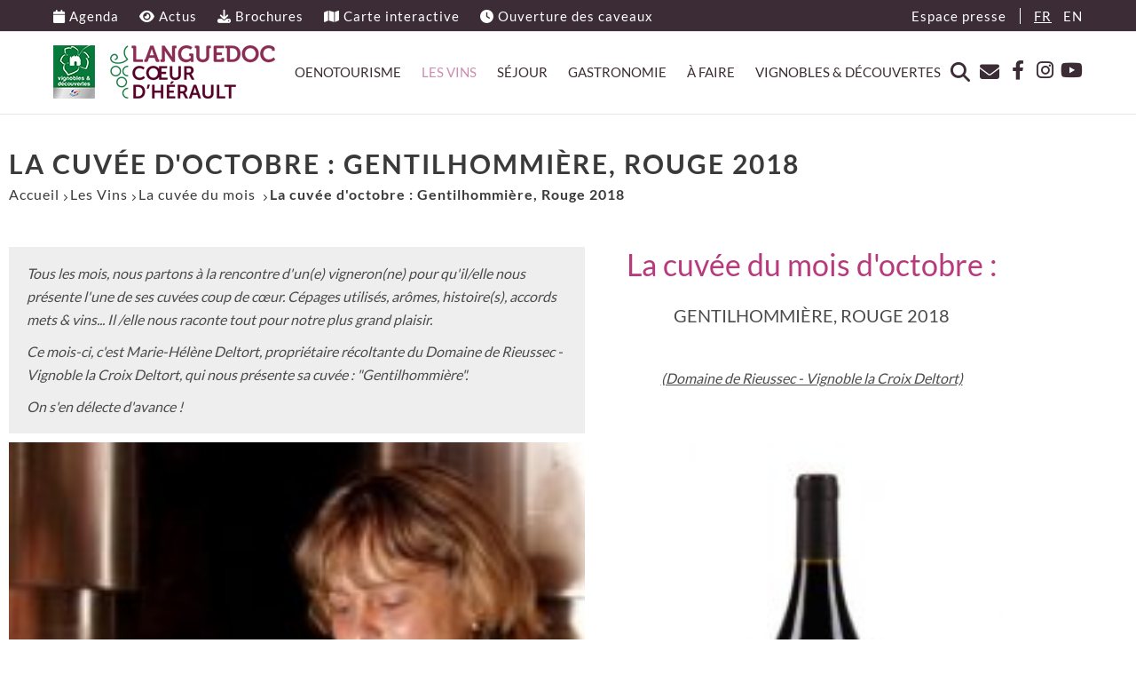

--- FILE ---
content_type: text/html; charset=utf-8
request_url: https://www.languedoc-coeur-herault.fr/la-cuvee-d-octobre-gentilhommiere-rouge-2018
body_size: 6819
content:
<!DOCTYPE html>
<html xmlns="http://www.w3.org/1999/xhtml" xml:lang="fr" lang="fr" itemscope class="desktop2 is_blocs_grid is_not_touchable">
<head>
<title>La cuvée d'octobre : Gentilhommière, Rouge 2018 - Languedoc Cœur Hérault</title>
<meta charset="utf-8" />
<link rel="canonical" href="https://www.languedoc-coeur-herault.fr/la-cuvee-d-octobre-gentilhommiere-rouge-2018" />
	<link rel="icon" type="image/png" href="https://www.languedoc-coeur-herault.fr/favicon.png" />
<meta name="viewport" content="width=device-width, initial-scale=1, maximum-scale=3, viewport-fit=cover" />
<meta name="description" content="Tous les mois, une cuv&eacute;e d'un caveau labellis&eacute; Vignobles &amp; D&eacute;couvertes est mise &agrave; l'honneur. Ce mois-ci, Marie-H&eacute;l&egrave;ne Deltort (Domaine de Rieussec - Vignoble la Croix Deltort) nous pr&eacute;sente &quot;Gentilhommi&egrave;re&quot;." />
<meta property="og:title" content="La cuvée d'octobre : Gentilhommière, Rouge 2018 - Languedoc Cœur Hérault" />
<meta property="og:description" content="Tous les mois, une cuvée d'un caveau labellisé Vignobles & Découvertes est mise à l'honneur. Ce mois-ci, Marie-Hélène Deltort (Domaine de Rieussec - Vignoble la Croix Deltort) nous présente Gentilhommière." />
<meta property="og:url" content="https://www.languedoc-coeur-herault.fr/la-cuvee-d-octobre-gentilhommiere-rouge-2018" />
<meta property="og:site_name" content="Languedoc Cœur Hérault" />
<meta property="og:image" content="https://www.languedoc-coeur-herault.fr/_objects/tao_medias/image/cuvee-gentilhommiere-rouge-domaine-rieussec2-9661.jpg" />
<meta itemprop="name" content="La cuvée d'octobre : Gentilhommière, Rouge 2018 - Languedoc Cœur Hérault" />
<meta itemprop="description" content="Tous les mois, une cuvée d'un caveau labellisé Vignobles & Découvertes est mise à l'honneur. Ce mois-ci, Marie-Hélène Deltort (Domaine de Rieussec - Vignoble la Croix Deltort) nous présente Gentilhommière." />
<meta itemprop="image" content="https://www.languedoc-coeur-herault.fr/_objects/tao_medias/image/cuvee-gentilhommiere-rouge-domaine-rieussec2-9661.jpg" />
<link rel="stylesheet" href="https://www.languedoc-coeur-herault.fr/_site_310/_ressources/css/pack_tao_site.min.css?lastMod=1725379614" media="all" type="text/css" />
<link rel="stylesheet" href="https://www.languedoc-coeur-herault.fr/_modules/sydel_sit_structure/_ressources/sydel_sit_structure.min.css?lastMod=1689949364" media="all" type="text/css" />
<link rel="stylesheet" href="https://www.languedoc-coeur-herault.fr/_framework_310/_ressources/css/fw_slider.min.css?lastMod=1706855306" media="all" type="text/css" />
<link rel="stylesheet" href="https://www.languedoc-coeur-herault.fr/__project/_ressources/sydel_blocs.min.css?lastMod=1680168219" media="all" type="text/css" />
<script src="https://www.languedoc-coeur-herault.fr/_site_310/_ressources/js/pack_tao_site.min.js?lastMod=1725379613"></script>
<script defer src="https://www.languedoc-coeur-herault.fr/_site_310/_ressources/js/pack_tao_site_defer.min.js?lastMod=1725379613"></script>
<script defer src="https://www.languedoc-coeur-herault.fr/_modules/sydel_sit_structure/_ressources/sydel_sit_structure.min.js?lastMod=1682080907"></script>
<script defer src="https://www.languedoc-coeur-herault.fr/_framework_310/_ressources/js/fw_slider.min.js?lastMod=1714114420"></script>
<script src="https://www.languedoc-coeur-herault.fr/__project/_ressources/sydel_blocs.min.js?lastMod=1680070314"></script>
<script>

	viewport = 'desktop2';
	device_sw = 1140;
	device_sh = 2026;
	is_touchable = 0;
	is_blocs_linear = 0;
	init_window_sw = 1140;
	init_window_sh = 2026;
	window_sw = 1140;
	window_sw_min = 1140;
	window_sh = 2026;
	wrapper_w = 1140;
	wrapper_marge = 0;
	scrollbar_w = 0;
	scrollbar_h = 0;
	orientation = 0;
	redirect_referer = '';

	old_ww = $(window).width();
	old_wh = $(window).height();
	fw_url_framework = "https://www.languedoc-coeur-herault.fr/_framework_310/";
	fw_url_externals = "https://www.languedoc-coeur-herault.fr/_externals_310/";
	fw_url_ressources = "https://www.languedoc-coeur-herault.fr/__project/_ressources/";
	fw_url_site = "https://www.languedoc-coeur-herault.fr/";
			fw_bypass_load = true;
scrollStrid = '_pages-la-cuvee-d-octobre-gentilhommiere-rouge-2018-la-cuvee-d-octobre-gentilhommiere-rouge-2018';
</script>

<style>

	#fw_str_wrapper {
	position: relative;
	width: 1140px;
	margin: 0 0px;
	min-height: 2026px;
	}
	html.is_blocs_grid,
	html.is_blocs_grid .sydel_blocs {
	font-size: 16px;
	}
</style>
</head>
<body>


	<div id="fw_str_wrapper">
	<div id="str-corps" class="int">

			<div id="str-content">
				
				<div class="str-container">
					<h1 id="str-titre_page">La cuvée d'octobre : Gentilhommière, Rouge 2018</h1>
					
			<div id="str-boussole">
				
		<ul class="fw_nav_boussole" itemscope itemtype="https://schema.org/BreadCrumbList">
      <li itemprop="itemListElement" itemscope itemtype="http://schema.org/ListItem"><a href="https://www.languedoc-coeur-herault.fr/" itemprop="item"><span itemprop="name">Accueil</span><meta itemprop="position" content="1"
      /></a></li>
      <li itemprop="itemListElement" itemscope itemtype="http://schema.org/ListItem"><a href="https://www.languedoc-coeur-herault.fr/les-vins" itemprop="item"><span itemprop="name">Les Vins</span><meta itemprop="position" content="2"
      /></a></li>
      <li itemprop="itemListElement" itemscope itemtype="http://schema.org/ListItem"><a href="https://www.languedoc-coeur-herault.fr/la-cuvee-du-mois" itemprop="item"><span itemprop="name">La cuvée du mois </span><meta itemprop="position" content="3"
      /></a></li>
      <li itemprop="itemListElement" itemscope itemtype="http://schema.org/ListItem"><a  itemprop="item"><span itemprop="name">La cuvée d'octobre : Gentilhommière, Rouge 2018</span><meta itemprop="position" content="4"
      /></a></li>
		</ul>
			</div>
					
		<div id="tao_blocs_7_default_174" class="tao_blocs tao_blocs_grid sydel_blocs" style="width: 1140px; height: 2351px;" data-width="1140" data-height="2351" data-ratio="1">
			<div id="tao_bloc_7_1580" class="tao_bloc tao_bloc_grid tao_bloc_texte tao_bloc-top tao_bloc-cl sydel_blocs_encadre4" style=" border-top-width: 10px; border-bottom-width: 10px; border-left-width: 10px; border-right-width: 10px;  padding-top: 20px; padding-right: 20px; padding-bottom: 20px; padding-left: 20px; top: 0px; left: 0px; width: 669px; height: 230px;" data-top="0" data-left="0" data-width="669" data-height="230" data-marges_width="20" data-marges_height="20" data-style_width="40" data-style_height="40">
				
						<div class="tao_bloc_texte-content">
							<p><span class="" style="font-style: italic;">Tous les mois, nous partons &agrave; la rencontre d'un(e) vigneron(ne) pour qu'il/elle nous pr&eacute;sente l'une de ses cuv&eacute;es coup de c&oelig;ur. C&eacute;pages utilis&eacute;s, ar&ocirc;mes, histoire(s), accords mets &amp; vins... Il /elle nous raconte tout pour notre plus grand plaisir.</span></p>
<p><span class="" style="font-style: italic;">Ce mois-ci, c'est Marie-H&eacute;l&egrave;ne Deltort, propri&eacute;taire r&eacute;coltante du Domaine de Rieussec - Vignoble la Croix Deltort, qui nous pr&eacute;sente sa cuv&eacute;e : "Gentilhommi&egrave;re".<br /></span></p>
<p><span class="" style="font-style: italic;">On s'en d&eacute;lecte d'avance !</span></p>
						</div>
				
				</div>
			<div id="tao_bloc_7_1581" class="tao_bloc tao_bloc_grid tao_bloc_media tao_bloc-tl" style=" border-top-width: 10px; border-bottom-width: 10px; border-left-width: 10px; border-right-width: 10px; top: 220px; left: 0px; width: 669px; height: 790px;" data-top="220" data-left="0" data-width="669" data-height="790" data-marges_width="20" data-marges_height="20" data-style_width="0" data-style_height="0">
				
					<div id="tao_media-9961-1889878723445181" class="tao_media tao_media-image tao_media-position-tb">
						<div class="tao_media-visuel tao_media-align-tl" style="width: 649px; height:770px;">
							
				<picture>
					<source srcset="https://www.languedoc-coeur-herault.fr/_objects/tao_medias/image/vignettes/marie-helene-deltort-domaine-rieussec2-9666.jpg?1680084799" data-fw_lazy_srcset_2="https://www.languedoc-coeur-herault.fr/_objects/tao_medias/image/lres/marie-helene-deltort-domaine-rieussec2-9666.jpg?1680084799 189w, https://www.languedoc-coeur-herault.fr/_objects/tao_medias/image/marie-helene-deltort-domaine-rieussec2-9666.jpg?1680084799 649w">
					<img src="https://www.languedoc-coeur-herault.fr/_objects/tao_medias/image/vignettes/marie-helene-deltort-domaine-rieussec2-9666.jpg?1680084799" alt="Marie-H&eacute;l&egrave;ne Deltort" title="Marie-H&eacute;l&egrave;ne Deltort &copy; Domaine de Rieussec - Vignoble la Croix Deltort" width="649" height="770" decoding="async" />
				</picture>
						</div>
					</div>
				
				</div>
			<div id="tao_bloc_7_1582" class="tao_bloc tao_bloc_grid tao_bloc_texte tao_bloc-top tao_bloc-tl" style=" border-top-width: 10px; border-bottom-width: 10px; border-left-width: 10px; border-right-width: 10px; top: 0px; left: 689px; width: 451px; height: 230px;" data-top="0" data-left="689" data-width="451" data-height="230" data-marges_width="20" data-marges_height="20" data-style_width="0" data-style_height="0">
				
						<div class="tao_bloc_texte-content">
							<h2 style="text-align: center;">La cuvée du mois d'octobre :</h2>
<h3 style="text-align: center;">gentilhommière, rouge 2018</h3>
<p><br></p>
<p style="text-align: center;"><a href="https://www.languedoc-coeur-herault.fr/annuaire/domaine-de-rieussec-vignoble-la-croix-deltort"><em>(Domaine de Rieussec - Vignoble la Croix Deltort)</em></a></p>
						</div>
				
				</div>
			<div id="tao_bloc_7_1583" class="tao_bloc tao_bloc_grid tao_bloc_media tao_bloc-cc" style=" border-top-width: 10px; border-bottom-width: 10px; border-left-width: 10px; border-right-width: 10px; top: 220px; left: 689px; width: 451px; height: 570px;" data-top="220" data-left="689" data-width="451" data-height="570" data-marges_width="20" data-marges_height="20" data-style_width="0" data-style_height="0">
				
					<div id="tao_media-9962-1889878726434462" class="tao_media tao_media-image tao_media-position-tb">
						<div class="tao_media-visuel tao_media-align-tl" style="width: 452px; height:550px;">
							
				<picture>
					<source srcset="https://www.languedoc-coeur-herault.fr/_objects/tao_medias/image/vignettes/cuvee-gentilhommiere-rouge-domaine-rieussec2-9667.jpg?1680084799" data-fw_lazy_srcset_2="https://www.languedoc-coeur-herault.fr/_objects/tao_medias/image/libre/cuvee-gentilhommiere-rouge-domaine-rieussec2-9667.jpg?1680084799 165w, https://www.languedoc-coeur-herault.fr/_objects/tao_medias/image/cuvee-gentilhommiere-rouge-domaine-rieussec2-9667.jpg?1680084799 452w, https://www.languedoc-coeur-herault.fr/_objects/tao_medias/image/hres/cuvee-gentilhommiere-rouge-domaine-rieussec2-9667.jpg?1680084799 591w">
					<img src="https://www.languedoc-coeur-herault.fr/_objects/tao_medias/image/vignettes/cuvee-gentilhommiere-rouge-domaine-rieussec2-9667.jpg?1680084799" alt="Cuv&eacute;e &quot;Gentilhommi&egrave;re&quot; du Domaine de Rieussec - Vignoble la Croix Deltort" title="Cuv&eacute;e &quot;Gentilhommi&egrave;re&quot; du Domaine de Rieussec - Vignoble la Croix Deltort &copy; Domaine de Rieussec - Vignoble la Croix Deltort" width="452" height="550" decoding="async" />
				</picture>
						</div>
					</div>
				
				</div>
			<div id="tao_bloc_7_1584" class="tao_bloc tao_bloc_grid tao_bloc_texte tao_bloc-tl" style=" border-top-width: 10px; border-bottom-width: 10px; border-left-width: 10px; border-right-width: 10px; top: 781px; left: 689px; width: 451px; height: 90px;" data-top="781" data-left="689" data-width="451" data-height="90" data-marges_width="20" data-marges_height="20" data-style_width="0" data-style_height="0">
				
						<div class="tao_bloc_texte-content">
							<p><strong><span style="color: #b73a7c;">*L'abus d'alcool est dangereux pour la sant&eacute;, &agrave; consommer avec mod&eacute;ration.</span></strong></p>
						</div>
				
				</div>
			<div id="tao_bloc_7_1585" class="tao_bloc tao_bloc_grid tao_bloc_texte tao_bloc-tl" style=" border-top-width: 10px; border-bottom-width: 10px; border-left-width: 10px; border-right-width: 10px; top: 1000px; left: 0px; width: 669px; height: 670px;" data-top="1000" data-left="0" data-width="669" data-height="670" data-marges_width="20" data-marges_height="20" data-style_width="0" data-style_height="0">
				
						<div class="tao_bloc_texte-content">
							<p><br></p>
<p><strong>C&eacute;page(s)&nbsp;:</strong>&nbsp;<em> Syrah, Grenache, Mourv&egrave;dre<br /></em></p>
<p><br></p>
<p><strong>Descriptif du vin (mati&egrave;re en bouche)&nbsp;:</strong></p>
<p><em>Un vin &eacute;lev&eacute; en barriques pendant 14 mois et ensuite en cuve inox pendant 8 mois, pr&eacute;sentant des tanins soyeux et une belle longueur en bouche sur des tonalit&eacute;s de petits fruits rouges des bois, et en retro olfaction des tonalit&eacute;s d'&eacute;pices et de poivre.</em></p>
<p><br></p>
<p><strong>Quelle histoire se cache derri&egrave;re cette bouteille ?</strong></p>
<p>Le domaine est prot&eacute;g&eacute; au titre des monuments historiques. Le nom de nos collections de vins correspond aux &eacute;l&eacute;ments patrimoniaux du Domaine&nbsp;: jardin anglais, orangerie et gentilhommi&egrave;re qui est la maison d'habitation des gentilhommes qui ont toujours occup&eacute; les lieux.</p>
<p><em>&nbsp;</em></p>
<p><strong>Avec quel(s) plat(s)conseillez-vous / accorderiez-vous cette bouteille&nbsp;?</strong></p>
<p>Une belle cuisine autour d'une viande rouge cuisin&eacute;e en daube, c&ocirc;te de b&oelig;uf ou gibier.</p>
<p><em></em><br /><strong>Un dernier mot ?</strong></p>
<p><em>Venez visiter nos jardins historiques et d&eacute;guster nos vins prim&eacute;s.</em></p>
						</div>
				
				</div>
			<div id="tao_bloc_7_1586" class="tao_bloc tao_bloc_grid tao_bloc_texte tao_bloc-tl sydel_blocs_encadre" style=" border-top-width: 10px; border-bottom-width: 10px; border-left-width: 10px; border-right-width: 10px;  padding-top: 20px; padding-right: 20px; padding-bottom: 20px; padding-left: 20px; top: 861px; left: 689px; width: 451px; height: 430px;" data-top="861" data-left="689" data-width="451" data-height="430" data-marges_width="20" data-marges_height="20" data-style_width="40" data-style_height="40">
				
						<div class="tao_bloc_texte-content">
							<h3 style="text-align: center;"><a href="https://www.languedoc-coeur-herault.fr/annuaire/domaine-de-rieussec-vignoble-la-croix-deltort">DOMAINE RIEUSSEc - vignoble la croix deltort</a></h3>
<h3 style="text-align: center;">en quelques chiffres</h3>
<ul>
<li><strong>Date de cr&eacute;ation :</strong> historique</li>
<li><strong>Surface cultiv&eacute;e :</strong>&nbsp; 15 Ha</li>
<li><strong>Volume annuel :</strong> 600 hl</li>
<li><strong>Nombre de salari&eacute;s :</strong> 1</li>
<li><strong>Le Petit + : <strong></strong></strong>le domaine et ses jardins sont class&eacute;s Monument Historique, ils appartiennent &agrave; la famille Deltort depuis le 15&egrave;me si&egrave;cle.</li>
</ul>
<p style="text-align: center;"><em>Plus d'infos : </em><a href="https://www.domaine-de-rieussec.com/"><em>ICI</em> </a></p>
						</div>
				
				</div>
			<div id="tao_bloc_7_1587" class="tao_bloc tao_bloc_grid tao_bloc_media tao_bloc-tl" style=" border-top-width: 10px; border-bottom-width: 10px; border-left-width: 10px; border-right-width: 10px; top: 1280px; left: 689px; width: 451px; height: 390px;" data-top="1280" data-left="689" data-width="451" data-height="390" data-marges_width="20" data-marges_height="20" data-style_width="0" data-style_height="0">
				
					<div id="tao_media-9965-1889878729763431" class="tao_media tao_media-image tao_media-position-tb">
						<div class="tao_media-visuel tao_media-align-tl" style="width: 452px; height:370px;">
							
				<picture>
					<source srcset="https://www.languedoc-coeur-herault.fr/_objects/tao_medias/image/vignettes/jardins-rieussec-9670.jpg?1680084799" data-fw_lazy_srcset_2="https://www.languedoc-coeur-herault.fr/_objects/tao_medias/image/libre/jardins-rieussec-9670.jpg?1680084799 200w, https://www.languedoc-coeur-herault.fr/_objects/tao_medias/image/jardins-rieussec-9670.jpg?1680084799 452w, https://www.languedoc-coeur-herault.fr/_objects/tao_medias/image/hres/jardins-rieussec-9670.jpg?1680084799 543w">
					<img src="https://www.languedoc-coeur-herault.fr/_objects/tao_medias/image/vignettes/jardins-rieussec-9670.jpg?1680084799" alt="Jardins historiques du domaine Rieussec" title="Jardins historiques du domaine Rieussec &copy; Domaine Rieussec - Vignoble la Croix deltort" width="452" height="370" decoding="async" />
				</picture>
						</div>
					</div>
				
				</div>
			<div id="tao_bloc_7_1590" class="tao_bloc tao_bloc_grid tao_bloc_media tao_bloc-tl" style=" border-top-width: 10px; border-bottom-width: 10px; border-left-width: 10px; border-right-width: 10px; top: 1660px; left: 0px; width: 1140px; height: 530px;" data-top="1660" data-left="0" data-width="1140" data-height="530" data-marges_width="20" data-marges_height="20" data-style_width="0" data-style_height="0">
				
					<div id="tao_media-9967-1889878736395317" class="tao_media tao_media-image tao_media-position-tb">
						<div class="tao_media-visuel tao_media-align-tl" style="width: 1140px; height:510px;">
							
				<picture>
					<source srcset="https://www.languedoc-coeur-herault.fr/_objects/tao_medias/image/vignettes/rieussec-9672.jpg?1680084799" data-fw_lazy_srcset_2="https://www.languedoc-coeur-herault.fr/_objects/tao_medias/image/lres/rieussec-9672.jpg?1680084799 570w, https://www.languedoc-coeur-herault.fr/_objects/tao_medias/image/rieussec-9672.jpg?1680084799 1140w, https://www.languedoc-coeur-herault.fr/_objects/tao_medias/image/hres/rieussec-9672.jpg?1680084799 2048w">
					<img src="https://www.languedoc-coeur-herault.fr/_objects/tao_medias/image/vignettes/rieussec-9672.jpg?1680084799" alt="Domaine de Rieussec - Vignoble la CRoix Deltort" title="Domaine de Rieussec - Vignoble la CRoix Deltort &copy; Domaine de Rieussec - Vignoble la CRoix Deltort" width="1140" height="510" decoding="async" />
				</picture>
						</div>
					</div>
				
				</div>
			<div id="tao_bloc_7_1589" class="tao_bloc tao_bloc_grid tao_bloc_texte tao_bloc-tl sydel_blocs_encadre2" style=" border-top-width: 10px; border-bottom-width: 10px; border-left-width: 10px; border-right-width: 10px;  padding-top: 20px; padding-right: 20px; padding-bottom: 20px; padding-left: 20px; top: 2181px; left: 0px; width: 1140px; height: 170px;" data-top="2181" data-left="0" data-width="1140" data-height="170" data-marges_width="20" data-marges_height="20" data-style_width="40" data-style_height="40">
				
						<div class="tao_bloc_texte-content">
							<p><br></p>
<h3 style="text-align: center;"><a href="http://www.languedoc-coeur-herault.fr/la-cuvee-du-mois" target="_blank" rel="noopener noreferrer">Pour voir les cuv&eacute;es des autres mois, c'est ici !</a></h3>
						</div>
				
				</div>
		</div>
				</div>
				
		<div id="str-pied">

			<div class="menu1">
			</div>

			<div class="menu2">
				<div class="str-container">
					
			<nav id="fw_str_menu-menu_pied" class="fw_str_menu" data-width="300" data-sens="left">
		<ul class="niv1_ul">
			
				<li id="menu_pied_niv_86" class="niv1_li niv1_li_1 first feuille menu_pied_pag_94"><a href="https://www.languedoc-coeur-herault.fr/comment-venir" class="niv1_a"  target="_self">Comment venir ?</a>
				</li>
				<li id="menu_pied_niv_20" class="niv1_li niv1_li_2 feuille menu_pied_pag_30"><a href="https://www.languedoc-coeur-herault.fr/les-offices-de-tourisme" class="niv1_a"  target="_self">Les Offices de Tourisme</a>
				</li>
				<li id="menu_pied_niv_19" class="niv1_li niv1_li_3 feuille menu_pied_pag_47"><a href="https://www.languedoc-coeur-herault.fr/mentions-legales" class="niv1_a"  target="_self">Mentions légales</a>
				</li>
				<li id="menu_pied_niv_39" class="niv1_li niv1_li_4 feuille menu_pied_pag_48"><a href="https://www.languedoc-coeur-herault.fr/politique-de-confidentialite" class="niv1_a"  target="_self">Politique de confidentialité</a>
				</li>
				<li id="menu_pied_niv_40" class="niv1_li niv1_li_5 last feuille menu_pied_pag_49"><a href="https://www.languedoc-coeur-herault.fr/gestion-des-cookies" class="niv1_a"  target="_self">Gestion des cookies</a>
				</li>
		</ul>
			</nav>
				</div>
			</div>

		</div>
				
		<div id="str-partenaires">
		<div class="str-container">
		<ul><li class="w1"><a href="http://coeur-herault.fr" target="_blank" title="Pays Coeur d'Hérault"><img src="https://www.languedoc-coeur-herault.fr/_ressources/partenaires/coeur.svg" alt="Pays Coeur d'Hérault" /></a></li><li class=""><a href="https://www.coeur-herault.fr/leader/la-mission-leader/leader-en-coeur-dherault" target="_blank" title="LEADER"><img src="https://www.languedoc-coeur-herault.fr/_ressources/partenaires/leader.png" alt="LEADER" /></a></li><li class=""><a href="http://www.herault.fr/" target="_blank" title="Conseil Départemental de l'Hérault"><img src="https://www.languedoc-coeur-herault.fr/_ressources/partenaires/cg.png" alt="Conseil Départemental de l'Hérault" /></a></li><li class="h1"><a href="http://www.herault-tourisme.com/" target="_blank" title="Hérault Tourisme"><img src="https://www.languedoc-coeur-herault.fr/_ressources/partenaires/adt.png" alt="Hérault Tourisme" /></a></li><li class=""><a href="https://www.languedoc-wines.com/" target="_blank" title="Conseil Interprofessionnel des Vins du Languedoc"><img src="https://www.languedoc-coeur-herault.fr/_ressources/partenaires/civl.jpg" alt="Conseil Interprofessionnel des Vins du Languedoc" /></a></li><li class=""><a href="https://www.saintguilhem-valleeherault.fr/" target="_blank" title="Office de Tourisme Saint-Guilhem-le-Désert Vallée de l'Hérault"><img src="https://www.languedoc-coeur-herault.fr/_ressources/partenaires/otivh.png" alt="Office de Tourisme Saint-Guilhem-le-Désert Vallée de l'Hérault" /></a></li><li class=""><a href="https://www.tourisme-lodevois-larzac.fr/ " target="_blank" title="Office de Tourisme du Lodévois & Larzac"><img src="https://www.languedoc-coeur-herault.fr/_ressources/partenaires/otll2.png" alt="Office de Tourisme du Lodévois & Larzac" /></a></li><li class=""><a href="https://www.destination-salagou.fr/ " target="_blank" title="Office de Tourisme du Clermontais"><img src="https://www.languedoc-coeur-herault.fr/_ressources/partenaires/otcl2.png" alt="Office de Tourisme du Clermontais" /></a></li>
		</ul>
		</div>
		</div>
			</div>
				<div id="str-entete1" class="entete">
					
			<div class="str-container">
		<ul class="niv1_ul secondaire">
				<li class="niv1_21">
					<a href="https://www.languedoc-coeur-herault.fr/agenda"><i class="fa fa-calendar"></i> Agenda</a>
				</li>
				<li class="niv1_22">
					<a href="https://www.languedoc-coeur-herault.fr/actus"><i class="fa fa-eye"></i> Actus</a>
				</li>
				<li class="niv1_24">
					<a href="https://www.languedoc-coeur-herault.fr/brochures"><i class="fa fa-download"></i> Brochures</a>
				</li>
				<li class="niv1_23">
					<a href="https://www.languedoc-coeur-herault.fr/carte-interactive"><i class="fa fa-map"></i> Carte interactive</a>
				</li>
				<li class="niv1_33">
					<a href="https://www.languedoc-coeur-herault.fr/ouverture-des-caveaux"><i class="fa fa-clock"></i> Ouverture des caveaux</a>
				</li>
				<li class="niv1_25">
					<a href="https://www.languedoc-coeur-herault.fr/espace-presse"> Espace presse</a>
				</li>
			<li class="niv1_fr active">
				<a href="https://www.languedoc-coeur-herault.fr/">FR</a>
			</li>
			<li class="niv1_en">
				<a href="https://www.languedoc-coeur-herault.fr/en/">EN</a>
			</li>
		</ul>
			</div>
				</div>
			<div id="str-entete2" class="fixed">
				<div class="str-container">
					<a id="str-logo" href="https://www.languedoc-coeur-herault.fr/"><span class="none">Languedoc Cœur Hérault</span></a>
					<div id="str-menu_principal">
			<nav id="fw_str_menu-menu_principal" class="fw_str_menu" data-width="300" data-sens="left">
		<ul class="niv1_ul">
			
				<li id="menu_principal_niv_11" class="niv1_li niv1_li_1 first feuille menu_principal_pag_13"><a href="https://www.languedoc-coeur-herault.fr/oenotourisme" class="niv1_a"  target="_self">Oenotourisme</a>
				</li>
				<li id="menu_principal_niv_24" class="niv1_li niv1_li_2 active feuille menu_principal_pag_35"><a href="https://www.languedoc-coeur-herault.fr/les-vins" class="niv1_a"  target="_self">Les Vins</a>
				</li>
				<li id="menu_principal_niv_6" class="niv1_li niv1_li_3 feuille menu_principal_pag_8"><a href="https://www.languedoc-coeur-herault.fr/sejour" class="niv1_a"  target="_self">Séjour</a>
				</li>
				<li id="menu_principal_niv_170" class="niv1_li niv1_li_4 feuille menu_principal_pag_5"><a href="https://www.languedoc-coeur-herault.fr/gastronomie" class="niv1_a"  target="_self">Gastronomie</a>
				</li>
				<li id="menu_principal_niv_2" class="niv1_li niv1_li_5 feuille menu_principal_pag_4"><a href="https://www.languedoc-coeur-herault.fr/a-faire" class="niv1_a"  target="_self">À faire </a>
				</li>
				<li id="menu_principal_niv_1" class="niv1_li niv1_li_6 last feuille menu_principal_pag_3"><a href="https://www.languedoc-coeur-herault.fr/vignobles-decouvertes" class="niv1_a"  target="_self">Vignobles & Découvertes</a>
				</li>
		</ul>
			</nav></div>
					
		<div id="str-menu_raccourcis">
		<ul class="niv1_ul">
			<li class="niv1_li">
				<a href="https://www.languedoc-coeur-herault.fr/recherche" class="niv1_a"><i class="fa fa-search"></i></a>
			</li>
			<li class="niv1_li">
				<a href="https://www.languedoc-coeur-herault.fr/contact" class="niv1_a"><i class="fa fa-envelope"></i></a>
			</li>
		</ul>
		</div>
					
		<div id="str-socials">
			
		<div id="fw_socials-1889878742540198" class="fw_socials" data-position_x="center" data-position_y="bottom" data-offset_x="0" data-offset_y="5" data-locale="fr_FR">
		<ul>
				<li class="fw_socials-li"><button class="fw_socials-share fw_socials-facebook" data-id="fw_socials-1889878742540198" data-strid="facebook" data-lang="fr" onclick="window.open(' https://www.facebook.com/LanguedocCoeurHerault/');"><i class="fab fa-facebook-f"></i><span class="none">nous suivre sur Facebook</span></button></li>
				<li class="fw_socials-li"><button class="fw_socials-share fw_socials-instagram" data-id="fw_socials-1889878742540198" data-strid="instagram" data-lang="fr" onclick="window.open('https://www.instagram.com/languedoccoeurdherault/');"><i class="fab fa-instagram"></i><span class="none">nous suivre sur Instagram</span></button></li>
				<li class="fw_socials-li"><button class="fw_socials-share fw_socials-youtube" data-id="fw_socials-1889878742540198" data-strid="youtube" data-lang="fr" onclick="window.open('https://www.youtube.com/channel/UCHkjeYxHL1pbuEdmHvmM37w');"><i class="fab fa-youtube"></i><span class="none">nous suivre sur Youtube</span></button></li>
		</ul>
		</div>
		</div>
				</div>
			</div>

	</div>
	</div>
  	<div id="fw_notices">
  	</div>

<script>
fw.callback_ready_fcts.push(function() {

fw_async_ressources(['https://www.languedoc-coeur-herault.fr/_framework_310/_modules/fw_socials/_ressources/fw_socials.js'], function() {
	init_fw_socials('fw_socials-1889878742540198');
});
});
</script>
<script>

	fw.callback_resize_fcts.push(function() {
		majax_interface('site', 'update_viewport_session', {'device_sw': 0, 'device_sh': 0, 'is_touchable': 0, 'init_window_sw': 0, 'init_window_sh': 0, 'window_sw': 0, 'window_sw_min': 0, 'window_sh': 0, 'scrollbar_w': 0, 'scrollbar_h': 0, 'orientation': 0, 'is_redirect': 1});
	});
var is_save_alert_txt = "Enregistrez les informations modifées avant de quitter cette page sinon elles ne seront pas prises en compte";
fw_ressources_loaded.push('https://www.languedoc-coeur-herault.fr/_site_310/_ressources/css/pack_tao_site.min.css');
fw_ressources_loaded.push('https://www.languedoc-coeur-herault.fr/_framework_310/_ressources/css/pack_framework.min.css');
fw_ressources_loaded.push('https://www.languedoc-coeur-herault.fr/_taoma_310/_ressources/tao_links.css');
fw_ressources_loaded.push('https://www.languedoc-coeur-herault.fr/_taoma_310/_ressources/tao_medias.css');
fw_ressources_loaded.push('https://www.languedoc-coeur-herault.fr/_taoma_310/_ressources/tao_blocs.css');
fw_ressources_loaded.push('https://www.languedoc-coeur-herault.fr/_site_310/_ressources/js/pack_tao_site.min.js');
fw_ressources_loaded.push('https://www.languedoc-coeur-herault.fr/_framework_310/_ressources/js/pack_framework.min.js');
fw_ressources_loaded.push('https://www.languedoc-coeur-herault.fr/_taoma_310/_ressources/tao_medias.js');
fw_ressources_loaded.push('https://www.languedoc-coeur-herault.fr/_taoma_310/_ressources/tao_blocs.js');
fw_ressources_loaded.push('https://www.languedoc-coeur-herault.fr/_site_310/_ressources/js/pack_tao_site_defer.min.js');
fw_ressources_loaded.push('https://www.languedoc-coeur-herault.fr/_framework_310/_ressources/js/pack_framework_defer.min.js');
fw_ressources_loaded.push('https://www.languedoc-coeur-herault.fr/_modules/sydel_sit_structure/_ressources/sydel_sit_structure.css');
fw_ressources_loaded.push('https://www.languedoc-coeur-herault.fr/_modules/sydel_sit_structure/_ressources/sydel_sit_structure.js');
fw_ressources_loaded.push('https://www.languedoc-coeur-herault.fr/_framework_310/_ressources/css/fw_slider.css');
fw_ressources_loaded.push('https://www.languedoc-coeur-herault.fr/_framework_310/_ressources/js/fw_slider.js');
fw_ressources_loaded.push('https://www.languedoc-coeur-herault.fr/__project/_ressources/sydel_blocs.css');
fw_ressources_loaded.push('https://www.languedoc-coeur-herault.fr/__project/_ressources/sydel_blocs.js');
</script>
<script>
function fw_consent_callback() {

}
</script>

		<div id="fw_cookies_bandeau" class=" fw_cookies_bandeau_overlay">
			<div class="fw_cookies_content">
				<div class="fw_cookies_titre">
				Votre consentement
				</div>
				<div class="fw_cookies_consignes">
				Ce site recours à l'utilisation de cookies (ou traceurs) lors de votre navigation. Votre consentement explicite est nécessaire à leur utilisation. <a href="https://www.languedoc-coeur-herault.fr/gestion-des-cookies">cliquez ici pour en savoir plus</a>
				</div>
				
		<div class="fw_cookies_btns">
			<button class="fw_cookies_bandeau_btn" onclick="fw_cookies_policy_accept_all();"><i class="fa fa-check"></i> Accepter</button>
			<a href="javascript:;" onclick="fw_cookies_policy_params('fw_cookies_policy_all');">Choisir mes cookies</a>
			<a href="javascript:;" onclick="fw_cookies_policy_deny_all();">Continuer sans accepter</a>
		</div>
		
			<div class="fw_cookies_policy_all fw_cookies_policy none" data-strid="sydel-cookies_policy">

				<div class="infos">
					Ce site et les services liés sont susceptibles de déposer des cookies* (ou traceurs) sur votre ordinateur.<br /> Ils ne sont pas installés par défaut.
				</div>
				<div class="consentement">
					<label>
						<input type="checkbox" name="fw_cookies_policy_items[]" value="medias"/>
						Traceurs statistiques et marketing des médias Vidéos
					</label>
					<p>Les plateformes de diffusion de vidéos en ligne (Youtube, Vimeo, Dailymotion...) peuvent déposer des cookies destinés au suivi statistique et marketing de vos consultations. Reportez-vous à leurs politiques de confidentialités respectives pour en savoir plus.<br />Le refus de ces cookies n'altérera pas leur consultation sur le site actuel.</p>
				</div>
				<div class="consentement">
					<label>
						<input type="checkbox" name="fw_cookies_policy_items[]" value="stats"/>
						Traceurs de mesure d'audience
					</label>
					<p>Ce site fait l'objet de mesure d'audience via la plateforme Google Analytics. Reportez-vous à la politique de confidentialité de Google Analytics pour en savoir plus.<br />Le refus de ces cookies n'altérera pas votre expérience utilisateur sur le site actuel.</p>
				</div>
				<div class="consentement">
					<label>
						<input type="checkbox" name="fw_cookies_policy_items[]" value="socials"/>
						Traceurs de partage de lien vers les réseaux sociaux
					</label>
					<p>Les réseaux sociaux (Facebook, Twitter, Instagram, Trip Advisor...) peuvent déposer des cookies destinés au suivi statistique et marketing de vos partages de liens. Reportez-vous à leurs politiques de confidentialités respectives pour en savoir plus.<br />Le refus de ces cookies n'altérera pas la consultation du site actuel, mais vous empêchera de partager le contenu de ce site sur vos réseaux respectifs.</p>
				</div>
				<div class="actions">
					<button class="fw_cookies_policy_btn" onclick="fw_cookies_policy_update(false);"><i class="fa fa-check"></i> Enregistrer mes choix</button>
					<button class="fw_cookies_policy_btn_all" onclick="fw_cookies_policy_check_all();"><i class="far fa-check-square"></i> Tout cocher</button>
					<button class="fw_cookies_policy_btn_all" onclick="fw_cookies_policy_uncheck_all();"><i class="far fa-square"></i> Tout décocher</button>
				</div>

				<div class="definition">
					* un cookie est un petit fichier stocké par un serveur dans le terminal (ordinateur, téléphone, etc.) d’un utilisateur et associé à un domaine web (c’est à dire dans la majorité des cas à l’ensemble des pages d’un même site web).  Ce fichier est automatiquement renvoyé lors de contacts ultérieurs avec le même domaine.
				</div>

			</div>
			</div>
		</div>
</body>
</html>

--- FILE ---
content_type: text/css
request_url: https://www.languedoc-coeur-herault.fr/__project/_ressources/sydel_blocs.min.css?lastMod=1680168219
body_size: 568
content:
@font-face{font-display:swap;font-family:'Lato';font-style:normal;font-weight:400;src:url(_fonts/lato-v23-latin-regular.woff2) format('woff2'),url(_fonts/lato-v23-latin-regular.woff) format('woff');}@font-face{font-display:swap;font-family:'Lato';font-style:normal;font-weight:700;src:url(_fonts/lato-v23-latin-700.woff2) format('woff2'),url(_fonts/lato-v23-latin-700.woff) format('woff');}@font-face{font-display:swap;font-family:'Source Sans Pro';font-style:normal;font-weight:400;src:url(_fonts/source-sans-pro-v21-latin-regular.woff2) format('woff2'),url(_fonts/source-sans-pro-v21-latin-regular.woff) format('woff');}@font-face{font-display:swap;font-family:'Source Sans Pro';font-style:normal;font-weight:700;src:url(_fonts/source-sans-pro-v21-latin-700.woff2) format('woff2'),url(_fonts/source-sans-pro-v21-latin-700.woff) format('woff');}.sydel_blocs,.sydel_blocs .tao_bloc_texte p,.mce-content-body{font-family:'Lato',sans-serif;font-weight:400;line-height:26px;color:#4c4c4c;}.sydel_blocs,.mce-content-body{background-color:#fff;}#str-contenu .sydel_blocs{background-color:transparent!important;}.sydel_blocs a,.mce-content-body.tao_bloc-content a{text-decoration:underline;color:#4c4c4c;}.sydel_blocs a:hover,.mce-content-body.tao_bloc-content a:hover{text-decoration:underline;color:#b73a7c;}.sydel_blocs .tao_media-titres{align-items:flex-start!important;}.sydel_blocs .tao_media-titres a{text-decoration:none!important;}.sydel_blocs .tao_media-resume{padding-left:20px;font-size:13px!important;line-height:16px!important;}.sydel_blocs .tao_media .tao_media-texte span.tao_media-format,.sydel_blocs .tao_media .tao_media-texte span.tao_media-poids{padding:0 8px!important;font-size:13px!important;}.sydel_blocs .tao_links-titres{align-items:flex-start!important;}.sydel_blocs .tao_links-titres a{text-decoration:none!important;}.sydel_blocs .tao_links-resume{font-size:13px!important;line-height:16px!important;}.sydel_blocs h2,.mce-content-body.tao_bloc-content h2{padding-top:35px;font-size:34px;line-height:40px;color:#b73a7c;}.sydel_blocs h3,.mce-content-body.tao_bloc-content h3{padding-top:25px;font-size:20px;line-height:24px;color:#4c4c4c;text-transform:uppercase;}.sydel_blocs .tao_bloc-content p.sydel_blocs_pt,.mce-content-body.tao_bloc-content p.sydel_blocs_pt{font-size:12px;line-height:16px;color:#999;}.sydel_blocs .sydel_blocs_encadre,.mce-content-body.sydel_blocs_encadre{background-color:#cb8cb0;background-clip:padding-box;color:#fff;}.sydel_blocs .sydel_blocs_encadre *,.mce-content-body.sydel_blocs_encadre *{color:#fff!important;}.sydel_blocs .sydel_blocs_encadre2,.mce-content-body.sydel_blocs_encadre2{background-color:#b73a7c;background-clip:padding-box;color:#fff;}.sydel_blocs .sydel_blocs_encadre2 *,.mce-content-body.sydel_blocs_encadre2 *{color:#fff!important;}.sydel_blocs .sydel_blocs_encadre3,.mce-content-body.sydel_blocs_encadre3{background-color:#3c2c35;background-clip:padding-box;color:#fff;}.sydel_blocs .sydel_blocs_encadre3 *,.mce-content-body.sydel_blocs_encadre3 *{color:#fff!important;}.sydel_blocs .sydel_blocs_encadre4,.mce-content-body.sydel_blocs_encadre4{background-color:#eee;background-clip:padding-box;}

--- FILE ---
content_type: image/svg+xml
request_url: https://www.languedoc-coeur-herault.fr/_ressources/partenaires/coeur.svg
body_size: 11108
content:
<?xml version="1.0" encoding="utf-8"?>
<!-- Generator: Adobe Illustrator 26.1.0, SVG Export Plug-In . SVG Version: 6.00 Build 0)  -->
<svg version="1.1" id="Calque_1" xmlns="http://www.w3.org/2000/svg" xmlns:xlink="http://www.w3.org/1999/xlink" x="0px" y="0px"
	 width="235.37px" height="181.84px" viewBox="0 0 235.37 181.84" style="enable-background:new 0 0 235.37 181.84;"
	 xml:space="preserve">
<style type="text/css">
	.st0{fill:none;}
	.st1{fill:#EC673A;}
	.st2{fill:#FFFFFF;}
	.st3{fill:#EC663A;}
</style>
<g id="Logo_final">
	
		<rect x="4.3" y="5.82" transform="matrix(0.9986 -0.0523 0.0523 0.9986 -4.5943 6.2792)" class="st0" width="226.76" height="170.19"/>
	<g id="Logo_Final_60x40_00000147929032630634052160000002343218526580883631_">
		
			<rect id="Carouche_3_xB0__00000007388271084138626670000010815629939066762158_" x="35.13" y="49.22" transform="matrix(0.9986 -0.0523 0.0523 0.9986 -4.9548 6.2915)" class="st1" width="165.21" height="97.19"/>
		<g>
			<path class="st2" d="M82.99,100.87c-1,0-1.88-0.17-2.62-0.51c-0.75-0.34-1.33-0.82-1.74-1.42c-0.41-0.61-0.61-1.3-0.61-2.06
				c0-0.75,0.18-1.42,0.54-2.02s0.95-1.08,1.76-1.43c0.82-0.35,1.9-0.52,3.25-0.52h3.88v2.08H83.8c-1.07,0-1.78,0.17-2.15,0.51
				c-0.37,0.34-0.55,0.76-0.55,1.26c0,0.57,0.23,1.02,0.68,1.35s1.07,0.5,1.88,0.5c0.77,0,1.45-0.18,2.06-0.53s1.05-0.87,1.31-1.55
				l0.52,1.88c-0.3,0.78-0.84,1.39-1.61,1.83C85.15,100.66,84.17,100.87,82.99,100.87z M87.19,100.7V98l-0.17-0.58V92.7
				c0-0.92-0.27-1.63-0.83-2.14c-0.55-0.51-1.38-0.76-2.5-0.76c-0.75,0-1.49,0.12-2.21,0.35s-1.34,0.56-1.84,0.97l-1.23-2.27
				c0.72-0.55,1.57-0.96,2.56-1.24c0.99-0.27,2.02-0.41,3.09-0.41c1.93,0,3.43,0.46,4.49,1.39c1.06,0.92,1.59,2.35,1.59,4.29v7.83
				h-2.95V100.7z"/>
			<path class="st2" d="M94.61,105.72c-0.65,0-1.3-0.11-1.95-0.33c-0.65-0.22-1.19-0.52-1.62-0.9l1.25-2.3
				c0.32,0.28,0.67,0.51,1.07,0.67s0.81,0.25,1.23,0.25c0.57,0,1.02-0.14,1.38-0.42s0.67-0.76,0.98-1.42l0.77-1.75l0.25-0.38
				l5.05-11.8h3l-6.25,14.42c-0.42,1-0.88,1.79-1.39,2.38c-0.51,0.58-1.08,0.99-1.7,1.22S95.36,105.72,94.61,105.72z M97.36,101.17
				l-6.02-13.82h3.25l4.9,11.52L97.36,101.17z"/>
			<path class="st2" d="M111.46,100.87c-1.12,0-2.19-0.15-3.21-0.44s-1.84-0.65-2.44-1.06l1.2-2.38c0.6,0.38,1.32,0.7,2.15,0.95
				s1.67,0.38,2.5,0.38c0.98,0,1.7-0.13,2.14-0.4c0.44-0.27,0.66-0.62,0.66-1.07c0-0.37-0.15-0.65-0.45-0.84
				c-0.3-0.19-0.69-0.34-1.18-0.44s-1.02-0.19-1.61-0.28c-0.59-0.08-1.18-0.2-1.77-0.34s-1.13-0.35-1.61-0.62
				c-0.48-0.28-0.88-0.65-1.17-1.11s-0.45-1.08-0.45-1.85c0-0.85,0.24-1.59,0.73-2.21s1.16-1.11,2.04-1.45s1.91-0.51,3.11-0.51
				c0.9,0,1.81,0.1,2.73,0.3s1.68,0.48,2.27,0.85l-1.2,2.38c-0.63-0.38-1.27-0.65-1.91-0.79s-1.28-0.21-1.91-0.21
				c-0.95,0-1.65,0.14-2.11,0.42s-0.69,0.64-0.69,1.08c0,0.4,0.15,0.7,0.45,0.9c0.3,0.2,0.69,0.36,1.18,0.48
				c0.48,0.12,1.02,0.21,1.61,0.29c0.59,0.08,1.18,0.19,1.76,0.34c0.58,0.15,1.12,0.35,1.61,0.61s0.89,0.62,1.19,1.09
				c0.3,0.47,0.45,1.08,0.45,1.83c0,0.83-0.25,1.56-0.74,2.17c-0.49,0.62-1.19,1.1-2.09,1.44
				C113.79,100.7,112.71,100.87,111.46,100.87z"/>
			<path class="st2" d="M134.26,100.95c-1.33,0-2.57-0.22-3.71-0.66s-2.13-1.07-2.97-1.88s-1.5-1.76-1.96-2.86
				c-0.47-1.1-0.7-2.3-0.7-3.6c0-1.3,0.23-2.5,0.7-3.6c0.47-1.1,1.12-2.05,1.98-2.86c0.85-0.81,1.84-1.43,2.97-1.88
				c1.13-0.44,2.38-0.66,3.73-0.66c1.43,0,2.74,0.25,3.93,0.74c1.18,0.49,2.18,1.22,3,2.19l-2.1,1.98c-0.63-0.68-1.34-1.2-2.12-1.54
				c-0.78-0.34-1.63-0.51-2.55-0.51s-1.75,0.15-2.51,0.45c-0.76,0.3-1.42,0.73-1.97,1.28s-0.99,1.2-1.3,1.95s-0.46,1.57-0.46,2.47
				s0.15,1.72,0.46,2.47c0.31,0.75,0.74,1.4,1.3,1.95s1.22,0.98,1.97,1.28c0.76,0.3,1.6,0.45,2.51,0.45s1.77-0.17,2.55-0.51
				s1.49-0.86,2.12-1.56l2.1,2c-0.82,0.95-1.82,1.67-3,2.17C137.03,100.7,135.71,100.95,134.26,100.95z"/>
			<path class="st2" d="M149.41,100.87c-1.37,0-2.58-0.3-3.65-0.89c-1.07-0.59-1.91-1.4-2.53-2.44c-0.62-1.03-0.92-2.21-0.92-3.52
				c0-1.33,0.31-2.51,0.92-3.54c0.62-1.02,1.46-1.83,2.53-2.41c1.07-0.58,2.28-0.88,3.65-0.88s2.56,0.29,3.58,0.88
				c1.02,0.58,1.81,1.39,2.38,2.41c0.57,1.03,0.85,2.2,0.85,3.54c0,1.32-0.28,2.49-0.85,3.52s-1.36,1.85-2.38,2.44
				C151.97,100.58,150.78,100.87,149.41,100.87z M149.41,98.2c0.77,0,1.45-0.17,2.05-0.5s1.07-0.82,1.41-1.45s0.51-1.38,0.51-2.22
				c0-0.87-0.17-1.61-0.51-2.24c-0.34-0.62-0.81-1.1-1.41-1.44c-0.6-0.33-1.28-0.5-2.05-0.5c-0.75,0-1.42,0.17-2.01,0.5
				s-1.06,0.81-1.41,1.44c-0.35,0.62-0.53,1.37-0.53,2.24c0,0.85,0.18,1.59,0.53,2.22c0.35,0.63,0.82,1.12,1.41,1.45
				C147.99,98.03,148.66,98.2,149.41,98.2z M160.78,100.87c-1.48,0-2.76-0.3-3.84-0.89s-1.9-1.4-2.48-2.44
				c-0.58-1.03-0.86-2.21-0.86-3.52c0-1.33,0.28-2.51,0.85-3.54c0.57-1.02,1.35-1.83,2.35-2.41s2.16-0.88,3.47-0.88
				s2.48,0.28,3.5,0.85s1.82,1.37,2.4,2.4c0.58,1.03,0.88,2.25,0.88,3.65c0,0.13,0,0.28-0.01,0.45s-0.02,0.33-0.04,0.48h-11.05
				v-2.08h9.23l-1.08,0.65c0.02-0.77-0.14-1.44-0.46-2.02c-0.32-0.58-0.77-1.04-1.35-1.38c-0.58-0.33-1.25-0.5-2.01-0.5
				c-0.75,0-1.41,0.17-1.99,0.5s-1.03,0.8-1.36,1.39s-0.5,1.29-0.5,2.09v0.5c0,0.8,0.18,1.51,0.55,2.12
				c0.37,0.62,0.88,1.09,1.55,1.43c0.67,0.33,1.44,0.5,2.33,0.5c0.73,0,1.4-0.12,2-0.35s1.13-0.6,1.6-1.1l1.7,1.92
				c-0.62,0.7-1.38,1.24-2.3,1.61C162.94,100.68,161.92,100.87,160.78,100.87z"/>
			<path class="st2" d="M175.06,100.87c-1.13,0-2.13-0.21-3-0.64c-0.87-0.42-1.54-1.07-2.03-1.95s-0.72-1.98-0.72-3.31v-7.62h3.12
				v7.2c0,1.2,0.27,2.1,0.81,2.69c0.54,0.59,1.31,0.89,2.31,0.89c0.73,0,1.37-0.15,1.91-0.45c0.54-0.3,0.97-0.75,1.28-1.35
				s0.46-1.34,0.46-2.22v-6.75h3.12v13.35h-2.97v-3.6l0.53,1.1c-0.45,0.87-1.11,1.53-1.98,1.99
				C177.04,100.64,176.09,100.87,175.06,100.87z"/>
			<path class="st2" d="M185.81,100.7V87.35h2.98v3.67l-0.35-1.08c0.4-0.9,1.03-1.58,1.89-2.05s1.93-0.7,3.21-0.7v2.97
				c-0.13-0.03-0.26-0.05-0.38-0.06c-0.12-0.01-0.23-0.01-0.35-0.01c-1.18,0-2.12,0.35-2.83,1.04c-0.7,0.69-1.05,1.72-1.05,3.09
				v6.47h-3.12V100.7z"/>
			<path class="st2" d="M78.34,128.87c-1.28,0-2.44-0.29-3.46-0.86c-1.02-0.58-1.83-1.37-2.41-2.39s-0.88-2.22-0.88-3.6
				s0.29-2.58,0.88-3.6c0.58-1.02,1.39-1.81,2.41-2.38c1.03-0.57,2.18-0.85,3.46-0.85c1.12,0,2.12,0.25,3,0.74s1.58,1.24,2.1,2.24
				s0.78,2.28,0.78,3.85c0,1.55-0.25,2.83-0.75,3.84c-0.5,1.01-1.19,1.76-2.08,2.26C80.5,128.62,79.49,128.87,78.34,128.87z
				 M78.71,126.2c0.75,0,1.42-0.17,2.01-0.5c0.59-0.33,1.07-0.82,1.43-1.45s0.54-1.38,0.54-2.22c0-0.87-0.18-1.61-0.54-2.24
				c-0.36-0.62-0.83-1.1-1.43-1.44c-0.59-0.33-1.26-0.5-2.01-0.5s-1.42,0.17-2.01,0.5c-0.59,0.33-1.07,0.81-1.42,1.44
				c-0.36,0.62-0.54,1.37-0.54,2.24c0,0.85,0.18,1.59,0.54,2.22c0.36,0.63,0.83,1.12,1.42,1.45
				C77.29,126.03,77.96,126.2,78.71,126.2z M82.76,128.7v-3.15l0.12-3.55l-0.25-3.55v-8.3h3.1v18.55L82.76,128.7L82.76,128.7z"/>
			<path class="st2" d="M89.04,117.72l1.45-5.55l0.43,1.88c-0.58,0-1.07-0.18-1.46-0.55s-0.59-0.86-0.59-1.47s0.2-1.11,0.59-1.49
				s0.87-0.56,1.44-0.56c0.58,0,1.07,0.19,1.45,0.57s0.58,0.88,0.58,1.48c0,0.18-0.01,0.37-0.04,0.56s-0.08,0.41-0.15,0.65
				c-0.08,0.24-0.2,0.55-0.36,0.94l-1.3,3.55h-2.04V117.72z"/>
			<path class="st2" d="M99.51,128.7h-3.25v-17.5h3.25V128.7z M108.81,121.2h-9.57v-2.78h9.57V121.2z M108.56,111.2h3.25v17.5h-3.25
				V111.2z"/>
			<path class="st2" d="M122.49,128.87c-1.48,0-2.78-0.3-3.89-0.89s-1.97-1.4-2.58-2.44c-0.61-1.03-0.91-2.21-0.91-3.52
				c0-1.33,0.3-2.51,0.89-3.54c0.59-1.02,1.41-1.83,2.45-2.41c1.04-0.58,2.23-0.88,3.56-0.88c1.3,0,2.46,0.28,3.48,0.85
				c1.02,0.57,1.82,1.37,2.4,2.4c0.58,1.03,0.87,2.25,0.87,3.65c0,0.13,0,0.28-0.01,0.45s-0.02,0.33-0.04,0.48h-11.13v-2.08h9.48
				l-1.22,0.65c0.02-0.77-0.14-1.44-0.47-2.03c-0.33-0.58-0.79-1.04-1.36-1.38c-0.57-0.33-1.24-0.5-1.99-0.5
				c-0.77,0-1.44,0.17-2.01,0.5s-1.02,0.8-1.35,1.39c-0.32,0.59-0.49,1.29-0.49,2.09v0.5c0,0.8,0.18,1.51,0.55,2.12
				c0.37,0.62,0.88,1.09,1.55,1.43c0.67,0.33,1.43,0.5,2.3,0.5c0.75,0,1.43-0.12,2.03-0.35s1.13-0.6,1.6-1.1l1.68,1.92
				c-0.6,0.7-1.35,1.24-2.26,1.61C124.69,128.68,123.65,128.87,122.49,128.87z M119.84,113.52l3.38-3.42h3.67l-4.35,3.42H119.84z"/>
			<path class="st2" d="M131.76,128.7v-13.35h2.97v3.67l-0.35-1.08c0.4-0.9,1.03-1.58,1.89-2.05s1.93-0.7,3.21-0.7v2.97
				c-0.13-0.03-0.26-0.05-0.38-0.06c-0.12-0.01-0.23-0.01-0.35-0.01c-1.18,0-2.12,0.35-2.83,1.04s-1.05,1.72-1.05,3.09v6.47h-3.11
				V128.7z"/>
			<path class="st2" d="M146.29,128.87c-1,0-1.88-0.17-2.62-0.51c-0.75-0.34-1.33-0.82-1.74-1.42c-0.41-0.61-0.61-1.3-0.61-2.06
				c0-0.75,0.18-1.42,0.54-2.02s0.95-1.08,1.76-1.43c0.82-0.35,1.9-0.52,3.25-0.52h3.88v2.08h-3.65c-1.07,0-1.78,0.17-2.15,0.51
				c-0.37,0.34-0.55,0.76-0.55,1.26c0,0.57,0.23,1.02,0.67,1.35c0.45,0.33,1.08,0.5,1.88,0.5c0.77,0,1.45-0.18,2.06-0.53
				s1.05-0.87,1.31-1.55l0.53,1.88c-0.3,0.78-0.84,1.39-1.61,1.83C148.45,128.66,147.47,128.87,146.29,128.87z M150.49,128.7V126
				l-0.18-0.58v-4.72c0-0.92-0.27-1.63-0.82-2.14s-1.38-0.76-2.5-0.76c-0.75,0-1.49,0.12-2.21,0.35s-1.34,0.56-1.84,0.97l-1.22-2.27
				c0.72-0.55,1.57-0.96,2.56-1.24c0.99-0.27,2.02-0.41,3.09-0.41c1.93,0,3.43,0.46,4.49,1.39c1.06,0.92,1.59,2.35,1.59,4.29v7.83
				L150.49,128.7L150.49,128.7z"/>
			<path class="st2" d="M163.09,128.87c-1.13,0-2.13-0.21-3-0.64c-0.87-0.42-1.54-1.07-2.03-1.95s-0.72-1.98-0.72-3.31v-7.62h3.12
				v7.2c0,1.2,0.27,2.1,0.81,2.69c0.54,0.59,1.31,0.89,2.31,0.89c0.73,0,1.37-0.15,1.91-0.45c0.54-0.3,0.97-0.75,1.28-1.35
				s0.46-1.34,0.46-2.22v-6.75h3.12v13.35h-2.97v-3.6l0.53,1.1c-0.45,0.87-1.11,1.53-1.98,1.99
				C165.07,128.64,164.12,128.87,163.09,128.87z"/>
			<path class="st2" d="M174.46,128.7v-18.55h3.12v18.55H174.46z"/>
			<path class="st2" d="M179.91,117.95v-2.5h8.9v2.5H179.91z M186.71,128.87c-1.47,0-2.6-0.38-3.4-1.14c-0.8-0.76-1.2-1.88-1.2-3.36
				V112.4h3.12v11.9c0,0.63,0.16,1.12,0.49,1.48c0.32,0.35,0.78,0.52,1.36,0.52c0.7,0,1.28-0.18,1.75-0.55l0.88,2.23
				c-0.37,0.3-0.82,0.52-1.35,0.67C187.83,128.8,187.28,128.87,186.71,128.87z"/>
		</g>
		<g id="Logo_P_Final_00000084525624022720056650000000254256559484304800_">
			<path id="Logo_P_Blanc_00000178896347998169038520000018267718228105753985_" class="st2" d="M56.34,107.74
				c-7.38,0.39-13.71-5.4-14.11-12.89L39.39,40.5l33.79-1.77c11.05-0.58,20.52,8.08,21.11,19.3c0.51,9.8-5.9,20.72-21.2,21.52
				c-1.14,0.06-2.26,0.08-3.31,0.07l-1.03-0.02l0.73,13.85C69.86,100.94,63.72,107.35,56.34,107.74z"/>
			<path id="Logo_P_Border_00000149380806990817198440000000729757361857252261_" class="st3" d="M73.38,37.31L38.2,39.16
				l2.92,55.76c0.43,8.28,7.42,14.66,15.57,14.23c8.16-0.43,15-7.51,14.56-15.78l-0.6-12.25c0,0,1.63-0.1,2.8-0.16
				c16.25-0.85,23.06-12.52,22.51-23.01C95.33,45.95,85.2,36.69,73.38,37.31z M73.3,78.13c-1.17,0.06-2.31,0.08-3.4,0.06
				l-0.86-16.14c-0.3-5.74-5.09-10.17-10.68-9.88c-5.59,0.29-9.9,5.2-9.6,10.95c0.11,2.12,1.02,9.43,8.06,14.44
				c2.65,1.88,6.06,2.97,10.42,3.34l0.66,12.62c0.35,6.72-4.75,12.47-11.37,12.81c-6.62,0.35-12.29-4.84-12.64-11.56l-2.77-52.94
				l32.4-1.7c10.28-0.54,19.1,7.52,19.64,17.96C93.65,67.22,87.64,77.38,73.3,78.13z M67.1,78.04c-3.67-0.35-6.52-1.28-8.67-2.8
				c-6.01-4.27-6.78-10.47-6.88-12.27c-0.22-4.19,2.9-7.76,6.96-7.98c4.05-0.21,7.53,3.02,7.75,7.21L67.1,78.04z"/>
		</g>
	</g>
</g>
</svg>


--- FILE ---
content_type: application/javascript
request_url: https://www.languedoc-coeur-herault.fr/_modules/sydel_sit_structure/_ressources/sydel_sit_structure.min.js?lastMod=1682080907
body_size: 692
content:
var w_w=0;var w_h=0;var entete1_h=35;var entete2_h=0;$(window).ready(function(){w_w=$(window).width();w_h=$(window).height();entete2_h=$('#str-entete2').height();if($('#str-corps.home').exists()&&!is_blocs_linear)
gere_entetes();if($('#str-une_diaporama').exists()){$('#str-une_diaporama').height(w_h);$('#str-une_diaporama .fw_tb').height(w_h);$('#str-content-over').css('top',w_h)}
if($('#video-diaporama').exists()){$('#video-diaporama').height(w_h);video_width=$('#video-diaporama').data('video_width');video_height=$('#video-diaporama').data('video_height');new_video_width=w_w;new_video_height=new_video_width*video_height/video_width;if(new_video_height<w_h){new_video_height=w_h;new_video_width=new_video_height*video_width/video_height}
$('#video-diaporama iframe').width(new_video_width);$('#video-diaporama iframe').height(new_video_height);$('#str-une_diaporama a').on('click',function(ev){$('#video-diaporama iframe')[0].src=$('#str-une_diaporama a').data('video_src');$('#video-diaporama .fw_tb').hide();ev.preventDefault()})}
if($('#slider-diaporama').exists()){$('#slider-diaporama').height(w_h);$('#slider-diaporama .ls-layer').height(w_h);$('#slider-diaporama .ls-layer').width(w_w);$('#slider-diaporama').layerSlider({pauseOnHover:'disabled',navStartStop:!1,showCircleTimer:!1,navButtons:!0,navPrevNext:!1,twoWaySlideshow:!0,thumbnailNavigation:'disabled',autoStart:!0,allowFullscreen:!1,sliderFadeInDuration:0,skinsPath:$('#slider-diaporama').data('ls_skinpath')})}
if($('div#tsf_header_diaporama').exists()){var h=$('div#tsf_header_diaporama').data('height');new fw_slider('div#tsf_header_diaporama',{width:(window_sw-scrollbar_w),height:h,transition:'fade',is_autoplay:!0,is_autoplay_video:!0,is_arrows:!1,is_bullets:!0,is_touch:!0,delay:5,in_animation_delay:1,out_animation_delay:0,theme:''})}});$(window).scroll(function(){if($('#str-corps.home').exists()&&!is_blocs_linear)
gere_entetes();});function gere_entetes(){if($(window).scrollTop()>(w_h-(entete1_h+entete2_h))){$('#str-entete1').addClass('entete');$('#str-entete1').removeClass('raccourcis');$('#str-entete2').css('top',entete1_h);$('#str-entete2').addClass('fixed')}else{$('#str-entete1').removeClass('entete');$('#str-entete1').addClass('raccourcis');$('#str-entete2').css('top',(w_h-entete2_h));$('#str-entete2').removeClass('fixed')}}

--- FILE ---
content_type: application/javascript
request_url: https://www.languedoc-coeur-herault.fr/_site_310/_ressources/js/pack_tao_site.min.js?lastMod=1725379613
body_size: 51096
content:
/*! jQuery v3.6.0 | (c) OpenJS Foundation and other contributors | jquery.org/license */
!function(e,t){"use strict";"object"==typeof module&&"object"==typeof module.exports?module.exports=e.document?t(e,!0):function(e){if(!e.document)throw new Error("jQuery requires a window with a document");return t(e)}:t(e)}("undefined"!=typeof window?window:this,function(C,e){"use strict";var t=[],r=Object.getPrototypeOf,s=t.slice,g=t.flat?function(e){return t.flat.call(e)}:function(e){return t.concat.apply([],e)},u=t.push,i=t.indexOf,n={},o=n.toString,v=n.hasOwnProperty,a=v.toString,l=a.call(Object),y={},m=function(e){return"function"==typeof e&&"number"!=typeof e.nodeType&&"function"!=typeof e.item},x=function(e){return null!=e&&e===e.window},E=C.document,c={type:!0,src:!0,nonce:!0,noModule:!0};function b(e,t,n){var r,i,o=(n=n||E).createElement("script");if(o.text=e,t)for(r in c)(i=t[r]||t.getAttribute&&t.getAttribute(r))&&o.setAttribute(r,i);n.head.appendChild(o).parentNode.removeChild(o)}function w(e){return null==e?e+"":"object"==typeof e||"function"==typeof e?n[o.call(e)]||"object":typeof e}var f="3.6.0",S=function(e,t){return new S.fn.init(e,t)};function p(e){var t=!!e&&"length"in e&&e.length,n=w(e);return!m(e)&&!x(e)&&("array"===n||0===t||"number"==typeof t&&0<t&&t-1 in e)}S.fn=S.prototype={jquery:f,constructor:S,length:0,toArray:function(){return s.call(this)},get:function(e){return null==e?s.call(this):e<0?this[e+this.length]:this[e]},pushStack:function(e){var t=S.merge(this.constructor(),e);return t.prevObject=this,t},each:function(e){return S.each(this,e)},map:function(n){return this.pushStack(S.map(this,function(e,t){return n.call(e,t,e)}))},slice:function(){return this.pushStack(s.apply(this,arguments))},first:function(){return this.eq(0)},last:function(){return this.eq(-1)},even:function(){return this.pushStack(S.grep(this,function(e,t){return(t+1)%2}))},odd:function(){return this.pushStack(S.grep(this,function(e,t){return t%2}))},eq:function(e){var t=this.length,n=+e+(e<0?t:0);return this.pushStack(0<=n&&n<t?[this[n]]:[])},end:function(){return this.prevObject||this.constructor()},push:u,sort:t.sort,splice:t.splice},S.extend=S.fn.extend=function(){var e,t,n,r,i,o,a=arguments[0]||{},s=1,u=arguments.length,l=!1;for("boolean"==typeof a&&(l=a,a=arguments[s]||{},s++),"object"==typeof a||m(a)||(a={}),s===u&&(a=this,s--);s<u;s++)if(null!=(e=arguments[s]))for(t in e)r=e[t],"__proto__"!==t&&a!==r&&(l&&r&&(S.isPlainObject(r)||(i=Array.isArray(r)))?(n=a[t],o=i&&!Array.isArray(n)?[]:i||S.isPlainObject(n)?n:{},i=!1,a[t]=S.extend(l,o,r)):void 0!==r&&(a[t]=r));return a},S.extend({expando:"jQuery"+(f+Math.random()).replace(/\D/g,""),isReady:!0,error:function(e){throw new Error(e)},noop:function(){},isPlainObject:function(e){var t,n;return!(!e||"[object Object]"!==o.call(e))&&(!(t=r(e))||"function"==typeof(n=v.call(t,"constructor")&&t.constructor)&&a.call(n)===l)},isEmptyObject:function(e){var t;for(t in e)return!1;return!0},globalEval:function(e,t,n){b(e,{nonce:t&&t.nonce},n)},each:function(e,t){var n,r=0;if(p(e)){for(n=e.length;r<n;r++)if(!1===t.call(e[r],r,e[r]))break}else for(r in e)if(!1===t.call(e[r],r,e[r]))break;return e},makeArray:function(e,t){var n=t||[];return null!=e&&(p(Object(e))?S.merge(n,"string"==typeof e?[e]:e):u.call(n,e)),n},inArray:function(e,t,n){return null==t?-1:i.call(t,e,n)},merge:function(e,t){for(var n=+t.length,r=0,i=e.length;r<n;r++)e[i++]=t[r];return e.length=i,e},grep:function(e,t,n){for(var r=[],i=0,o=e.length,a=!n;i<o;i++)!t(e[i],i)!==a&&r.push(e[i]);return r},map:function(e,t,n){var r,i,o=0,a=[];if(p(e))for(r=e.length;o<r;o++)null!=(i=t(e[o],o,n))&&a.push(i);else for(o in e)null!=(i=t(e[o],o,n))&&a.push(i);return g(a)},guid:1,support:y}),"function"==typeof Symbol&&(S.fn[Symbol.iterator]=t[Symbol.iterator]),S.each("Boolean Number String Function Array Date RegExp Object Error Symbol".split(" "),function(e,t){n["[object "+t+"]"]=t.toLowerCase()});var d=function(n){var e,d,b,o,i,h,f,g,w,u,l,T,C,a,E,v,s,c,y,S="sizzle"+1*new Date,p=n.document,k=0,r=0,m=ue(),x=ue(),A=ue(),N=ue(),j=function(e,t){return e===t&&(l=!0),0},D={}.hasOwnProperty,t=[],q=t.pop,L=t.push,H=t.push,O=t.slice,P=function(e,t){for(var n=0,r=e.length;n<r;n++)if(e[n]===t)return n;return-1},R="checked|selected|async|autofocus|autoplay|controls|defer|disabled|hidden|ismap|loop|multiple|open|readonly|required|scoped",M="[\\x20\\t\\r\\n\\f]",I="(?:\\\\[\\da-fA-F]{1,6}"+M+"?|\\\\[^\\r\\n\\f]|[\\w-]|[^\0-\\x7f])+",W="\\["+M+"*("+I+")(?:"+M+"*([*^$|!~]?=)"+M+"*(?:'((?:\\\\.|[^\\\\'])*)'|\"((?:\\\\.|[^\\\\\"])*)\"|("+I+"))|)"+M+"*\\]",F=":("+I+")(?:\\((('((?:\\\\.|[^\\\\'])*)'|\"((?:\\\\.|[^\\\\\"])*)\")|((?:\\\\.|[^\\\\()[\\]]|"+W+")*)|.*)\\)|)",B=new RegExp(M+"+","g"),$=new RegExp("^"+M+"+|((?:^|[^\\\\])(?:\\\\.)*)"+M+"+$","g"),_=new RegExp("^"+M+"*,"+M+"*"),z=new RegExp("^"+M+"*([>+~]|"+M+")"+M+"*"),U=new RegExp(M+"|>"),X=new RegExp(F),V=new RegExp("^"+I+"$"),G={ID:new RegExp("^#("+I+")"),CLASS:new RegExp("^\\.("+I+")"),TAG:new RegExp("^("+I+"|[*])"),ATTR:new RegExp("^"+W),PSEUDO:new RegExp("^"+F),CHILD:new RegExp("^:(only|first|last|nth|nth-last)-(child|of-type)(?:\\("+M+"*(even|odd|(([+-]|)(\\d*)n|)"+M+"*(?:([+-]|)"+M+"*(\\d+)|))"+M+"*\\)|)","i"),bool:new RegExp("^(?:"+R+")$","i"),needsContext:new RegExp("^"+M+"*[>+~]|:(even|odd|eq|gt|lt|nth|first|last)(?:\\("+M+"*((?:-\\d)?\\d*)"+M+"*\\)|)(?=[^-]|$)","i")},Y=/HTML$/i,Q=/^(?:input|select|textarea|button)$/i,J=/^h\d$/i,K=/^[^{]+\{\s*\[native \w/,Z=/^(?:#([\w-]+)|(\w+)|\.([\w-]+))$/,ee=/[+~]/,te=new RegExp("\\\\[\\da-fA-F]{1,6}"+M+"?|\\\\([^\\r\\n\\f])","g"),ne=function(e,t){var n="0x"+e.slice(1)-65536;return t||(n<0?String.fromCharCode(n+65536):String.fromCharCode(n>>10|55296,1023&n|56320))},re=/([\0-\x1f\x7f]|^-?\d)|^-$|[^\0-\x1f\x7f-\uFFFF\w-]/g,ie=function(e,t){return t?"\0"===e?"\ufffd":e.slice(0,-1)+"\\"+e.charCodeAt(e.length-1).toString(16)+" ":"\\"+e},oe=function(){T()},ae=be(function(e){return!0===e.disabled&&"fieldset"===e.nodeName.toLowerCase()},{dir:"parentNode",next:"legend"});try{H.apply(t=O.call(p.childNodes),p.childNodes),t[p.childNodes.length].nodeType}catch(e){H={apply:t.length?function(e,t){L.apply(e,O.call(t))}:function(e,t){var n=e.length,r=0;while(e[n++]=t[r++]);e.length=n-1}}}function se(t,e,n,r){var i,o,a,s,u,l,c,f=e&&e.ownerDocument,p=e?e.nodeType:9;if(n=n||[],"string"!=typeof t||!t||1!==p&&9!==p&&11!==p)return n;if(!r&&(T(e),e=e||C,E)){if(11!==p&&(u=Z.exec(t)))if(i=u[1]){if(9===p){if(!(a=e.getElementById(i)))return n;if(a.id===i)return n.push(a),n}else if(f&&(a=f.getElementById(i))&&y(e,a)&&a.id===i)return n.push(a),n}else{if(u[2])return H.apply(n,e.getElementsByTagName(t)),n;if((i=u[3])&&d.getElementsByClassName&&e.getElementsByClassName)return H.apply(n,e.getElementsByClassName(i)),n}if(d.qsa&&!N[t+" "]&&(!v||!v.test(t))&&(1!==p||"object"!==e.nodeName.toLowerCase())){if(c=t,f=e,1===p&&(U.test(t)||z.test(t))){(f=ee.test(t)&&ye(e.parentNode)||e)===e&&d.scope||((s=e.getAttribute("id"))?s=s.replace(re,ie):e.setAttribute("id",s=S)),o=(l=h(t)).length;while(o--)l[o]=(s?"#"+s:":scope")+" "+xe(l[o]);c=l.join(",")}try{return H.apply(n,f.querySelectorAll(c)),n}catch(e){N(t,!0)}finally{s===S&&e.removeAttribute("id")}}}return g(t.replace($,"$1"),e,n,r)}function ue(){var r=[];return function e(t,n){return r.push(t+" ")>b.cacheLength&&delete e[r.shift()],e[t+" "]=n}}function le(e){return e[S]=!0,e}function ce(e){var t=C.createElement("fieldset");try{return!!e(t)}catch(e){return!1}finally{t.parentNode&&t.parentNode.removeChild(t),t=null}}function fe(e,t){var n=e.split("|"),r=n.length;while(r--)b.attrHandle[n[r]]=t}function pe(e,t){var n=t&&e,r=n&&1===e.nodeType&&1===t.nodeType&&e.sourceIndex-t.sourceIndex;if(r)return r;if(n)while(n=n.nextSibling)if(n===t)return-1;return e?1:-1}function de(t){return function(e){return"input"===e.nodeName.toLowerCase()&&e.type===t}}function he(n){return function(e){var t=e.nodeName.toLowerCase();return("input"===t||"button"===t)&&e.type===n}}function ge(t){return function(e){return"form"in e?e.parentNode&&!1===e.disabled?"label"in e?"label"in e.parentNode?e.parentNode.disabled===t:e.disabled===t:e.isDisabled===t||e.isDisabled!==!t&&ae(e)===t:e.disabled===t:"label"in e&&e.disabled===t}}function ve(a){return le(function(o){return o=+o,le(function(e,t){var n,r=a([],e.length,o),i=r.length;while(i--)e[n=r[i]]&&(e[n]=!(t[n]=e[n]))})})}function ye(e){return e&&"undefined"!=typeof e.getElementsByTagName&&e}for(e in d=se.support={},i=se.isXML=function(e){var t=e&&e.namespaceURI,n=e&&(e.ownerDocument||e).documentElement;return!Y.test(t||n&&n.nodeName||"HTML")},T=se.setDocument=function(e){var t,n,r=e?e.ownerDocument||e:p;return r!=C&&9===r.nodeType&&r.documentElement&&(a=(C=r).documentElement,E=!i(C),p!=C&&(n=C.defaultView)&&n.top!==n&&(n.addEventListener?n.addEventListener("unload",oe,!1):n.attachEvent&&n.attachEvent("onunload",oe)),d.scope=ce(function(e){return a.appendChild(e).appendChild(C.createElement("div")),"undefined"!=typeof e.querySelectorAll&&!e.querySelectorAll(":scope fieldset div").length}),d.attributes=ce(function(e){return e.className="i",!e.getAttribute("className")}),d.getElementsByTagName=ce(function(e){return e.appendChild(C.createComment("")),!e.getElementsByTagName("*").length}),d.getElementsByClassName=K.test(C.getElementsByClassName),d.getById=ce(function(e){return a.appendChild(e).id=S,!C.getElementsByName||!C.getElementsByName(S).length}),d.getById?(b.filter.ID=function(e){var t=e.replace(te,ne);return function(e){return e.getAttribute("id")===t}},b.find.ID=function(e,t){if("undefined"!=typeof t.getElementById&&E){var n=t.getElementById(e);return n?[n]:[]}}):(b.filter.ID=function(e){var n=e.replace(te,ne);return function(e){var t="undefined"!=typeof e.getAttributeNode&&e.getAttributeNode("id");return t&&t.value===n}},b.find.ID=function(e,t){if("undefined"!=typeof t.getElementById&&E){var n,r,i,o=t.getElementById(e);if(o){if((n=o.getAttributeNode("id"))&&n.value===e)return[o];i=t.getElementsByName(e),r=0;while(o=i[r++])if((n=o.getAttributeNode("id"))&&n.value===e)return[o]}return[]}}),b.find.TAG=d.getElementsByTagName?function(e,t){return"undefined"!=typeof t.getElementsByTagName?t.getElementsByTagName(e):d.qsa?t.querySelectorAll(e):void 0}:function(e,t){var n,r=[],i=0,o=t.getElementsByTagName(e);if("*"===e){while(n=o[i++])1===n.nodeType&&r.push(n);return r}return o},b.find.CLASS=d.getElementsByClassName&&function(e,t){if("undefined"!=typeof t.getElementsByClassName&&E)return t.getElementsByClassName(e)},s=[],v=[],(d.qsa=K.test(C.querySelectorAll))&&(ce(function(e){var t;a.appendChild(e).innerHTML="<a id='"+S+"'></a><select id='"+S+"-\r\\' msallowcapture=''><option selected=''></option></select>",e.querySelectorAll("[msallowcapture^='']").length&&v.push("[*^$]="+M+"*(?:''|\"\")"),e.querySelectorAll("[selected]").length||v.push("\\["+M+"*(?:value|"+R+")"),e.querySelectorAll("[id~="+S+"-]").length||v.push("~="),(t=C.createElement("input")).setAttribute("name",""),e.appendChild(t),e.querySelectorAll("[name='']").length||v.push("\\["+M+"*name"+M+"*="+M+"*(?:''|\"\")"),e.querySelectorAll(":checked").length||v.push(":checked"),e.querySelectorAll("a#"+S+"+*").length||v.push(".#.+[+~]"),e.querySelectorAll("\\\f"),v.push("[\\r\\n\\f]")}),ce(function(e){e.innerHTML="<a href='' disabled='disabled'></a><select disabled='disabled'><option/></select>";var t=C.createElement("input");t.setAttribute("type","hidden"),e.appendChild(t).setAttribute("name","D"),e.querySelectorAll("[name=d]").length&&v.push("name"+M+"*[*^$|!~]?="),2!==e.querySelectorAll(":enabled").length&&v.push(":enabled",":disabled"),a.appendChild(e).disabled=!0,2!==e.querySelectorAll(":disabled").length&&v.push(":enabled",":disabled"),e.querySelectorAll("*,:x"),v.push(",.*:")})),(d.matchesSelector=K.test(c=a.matches||a.webkitMatchesSelector||a.mozMatchesSelector||a.oMatchesSelector||a.msMatchesSelector))&&ce(function(e){d.disconnectedMatch=c.call(e,"*"),c.call(e,"[s!='']:x"),s.push("!=",F)}),v=v.length&&new RegExp(v.join("|")),s=s.length&&new RegExp(s.join("|")),t=K.test(a.compareDocumentPosition),y=t||K.test(a.contains)?function(e,t){var n=9===e.nodeType?e.documentElement:e,r=t&&t.parentNode;return e===r||!(!r||1!==r.nodeType||!(n.contains?n.contains(r):e.compareDocumentPosition&&16&e.compareDocumentPosition(r)))}:function(e,t){if(t)while(t=t.parentNode)if(t===e)return!0;return!1},j=t?function(e,t){if(e===t)return l=!0,0;var n=!e.compareDocumentPosition-!t.compareDocumentPosition;return n||(1&(n=(e.ownerDocument||e)==(t.ownerDocument||t)?e.compareDocumentPosition(t):1)||!d.sortDetached&&t.compareDocumentPosition(e)===n?e==C||e.ownerDocument==p&&y(p,e)?-1:t==C||t.ownerDocument==p&&y(p,t)?1:u?P(u,e)-P(u,t):0:4&n?-1:1)}:function(e,t){if(e===t)return l=!0,0;var n,r=0,i=e.parentNode,o=t.parentNode,a=[e],s=[t];if(!i||!o)return e==C?-1:t==C?1:i?-1:o?1:u?P(u,e)-P(u,t):0;if(i===o)return pe(e,t);n=e;while(n=n.parentNode)a.unshift(n);n=t;while(n=n.parentNode)s.unshift(n);while(a[r]===s[r])r++;return r?pe(a[r],s[r]):a[r]==p?-1:s[r]==p?1:0}),C},se.matches=function(e,t){return se(e,null,null,t)},se.matchesSelector=function(e,t){if(T(e),d.matchesSelector&&E&&!N[t+" "]&&(!s||!s.test(t))&&(!v||!v.test(t)))try{var n=c.call(e,t);if(n||d.disconnectedMatch||e.document&&11!==e.document.nodeType)return n}catch(e){N(t,!0)}return 0<se(t,C,null,[e]).length},se.contains=function(e,t){return(e.ownerDocument||e)!=C&&T(e),y(e,t)},se.attr=function(e,t){(e.ownerDocument||e)!=C&&T(e);var n=b.attrHandle[t.toLowerCase()],r=n&&D.call(b.attrHandle,t.toLowerCase())?n(e,t,!E):void 0;return void 0!==r?r:d.attributes||!E?e.getAttribute(t):(r=e.getAttributeNode(t))&&r.specified?r.value:null},se.escape=function(e){return(e+"").replace(re,ie)},se.error=function(e){throw new Error("Syntax error, unrecognized expression: "+e)},se.uniqueSort=function(e){var t,n=[],r=0,i=0;if(l=!d.detectDuplicates,u=!d.sortStable&&e.slice(0),e.sort(j),l){while(t=e[i++])t===e[i]&&(r=n.push(i));while(r--)e.splice(n[r],1)}return u=null,e},o=se.getText=function(e){var t,n="",r=0,i=e.nodeType;if(i){if(1===i||9===i||11===i){if("string"==typeof e.textContent)return e.textContent;for(e=e.firstChild;e;e=e.nextSibling)n+=o(e)}else if(3===i||4===i)return e.nodeValue}else while(t=e[r++])n+=o(t);return n},(b=se.selectors={cacheLength:50,createPseudo:le,match:G,attrHandle:{},find:{},relative:{">":{dir:"parentNode",first:!0}," ":{dir:"parentNode"},"+":{dir:"previousSibling",first:!0},"~":{dir:"previousSibling"}},preFilter:{ATTR:function(e){return e[1]=e[1].replace(te,ne),e[3]=(e[3]||e[4]||e[5]||"").replace(te,ne),"~="===e[2]&&(e[3]=" "+e[3]+" "),e.slice(0,4)},CHILD:function(e){return e[1]=e[1].toLowerCase(),"nth"===e[1].slice(0,3)?(e[3]||se.error(e[0]),e[4]=+(e[4]?e[5]+(e[6]||1):2*("even"===e[3]||"odd"===e[3])),e[5]=+(e[7]+e[8]||"odd"===e[3])):e[3]&&se.error(e[0]),e},PSEUDO:function(e){var t,n=!e[6]&&e[2];return G.CHILD.test(e[0])?null:(e[3]?e[2]=e[4]||e[5]||"":n&&X.test(n)&&(t=h(n,!0))&&(t=n.indexOf(")",n.length-t)-n.length)&&(e[0]=e[0].slice(0,t),e[2]=n.slice(0,t)),e.slice(0,3))}},filter:{TAG:function(e){var t=e.replace(te,ne).toLowerCase();return"*"===e?function(){return!0}:function(e){return e.nodeName&&e.nodeName.toLowerCase()===t}},CLASS:function(e){var t=m[e+" "];return t||(t=new RegExp("(^|"+M+")"+e+"("+M+"|$)"))&&m(e,function(e){return t.test("string"==typeof e.className&&e.className||"undefined"!=typeof e.getAttribute&&e.getAttribute("class")||"")})},ATTR:function(n,r,i){return function(e){var t=se.attr(e,n);return null==t?"!="===r:!r||(t+="","="===r?t===i:"!="===r?t!==i:"^="===r?i&&0===t.indexOf(i):"*="===r?i&&-1<t.indexOf(i):"$="===r?i&&t.slice(-i.length)===i:"~="===r?-1<(" "+t.replace(B," ")+" ").indexOf(i):"|="===r&&(t===i||t.slice(0,i.length+1)===i+"-"))}},CHILD:function(h,e,t,g,v){var y="nth"!==h.slice(0,3),m="last"!==h.slice(-4),x="of-type"===e;return 1===g&&0===v?function(e){return!!e.parentNode}:function(e,t,n){var r,i,o,a,s,u,l=y!==m?"nextSibling":"previousSibling",c=e.parentNode,f=x&&e.nodeName.toLowerCase(),p=!n&&!x,d=!1;if(c){if(y){while(l){a=e;while(a=a[l])if(x?a.nodeName.toLowerCase()===f:1===a.nodeType)return!1;u=l="only"===h&&!u&&"nextSibling"}return!0}if(u=[m?c.firstChild:c.lastChild],m&&p){d=(s=(r=(i=(o=(a=c)[S]||(a[S]={}))[a.uniqueID]||(o[a.uniqueID]={}))[h]||[])[0]===k&&r[1])&&r[2],a=s&&c.childNodes[s];while(a=++s&&a&&a[l]||(d=s=0)||u.pop())if(1===a.nodeType&&++d&&a===e){i[h]=[k,s,d];break}}else if(p&&(d=s=(r=(i=(o=(a=e)[S]||(a[S]={}))[a.uniqueID]||(o[a.uniqueID]={}))[h]||[])[0]===k&&r[1]),!1===d)while(a=++s&&a&&a[l]||(d=s=0)||u.pop())if((x?a.nodeName.toLowerCase()===f:1===a.nodeType)&&++d&&(p&&((i=(o=a[S]||(a[S]={}))[a.uniqueID]||(o[a.uniqueID]={}))[h]=[k,d]),a===e))break;return(d-=v)===g||d%g==0&&0<=d/g}}},PSEUDO:function(e,o){var t,a=b.pseudos[e]||b.setFilters[e.toLowerCase()]||se.error("unsupported pseudo: "+e);return a[S]?a(o):1<a.length?(t=[e,e,"",o],b.setFilters.hasOwnProperty(e.toLowerCase())?le(function(e,t){var n,r=a(e,o),i=r.length;while(i--)e[n=P(e,r[i])]=!(t[n]=r[i])}):function(e){return a(e,0,t)}):a}},pseudos:{not:le(function(e){var r=[],i=[],s=f(e.replace($,"$1"));return s[S]?le(function(e,t,n,r){var i,o=s(e,null,r,[]),a=e.length;while(a--)(i=o[a])&&(e[a]=!(t[a]=i))}):function(e,t,n){return r[0]=e,s(r,null,n,i),r[0]=null,!i.pop()}}),has:le(function(t){return function(e){return 0<se(t,e).length}}),contains:le(function(t){return t=t.replace(te,ne),function(e){return-1<(e.textContent||o(e)).indexOf(t)}}),lang:le(function(n){return V.test(n||"")||se.error("unsupported lang: "+n),n=n.replace(te,ne).toLowerCase(),function(e){var t;do{if(t=E?e.lang:e.getAttribute("xml:lang")||e.getAttribute("lang"))return(t=t.toLowerCase())===n||0===t.indexOf(n+"-")}while((e=e.parentNode)&&1===e.nodeType);return!1}}),target:function(e){var t=n.location&&n.location.hash;return t&&t.slice(1)===e.id},root:function(e){return e===a},focus:function(e){return e===C.activeElement&&(!C.hasFocus||C.hasFocus())&&!!(e.type||e.href||~e.tabIndex)},enabled:ge(!1),disabled:ge(!0),checked:function(e){var t=e.nodeName.toLowerCase();return"input"===t&&!!e.checked||"option"===t&&!!e.selected},selected:function(e){return e.parentNode&&e.parentNode.selectedIndex,!0===e.selected},empty:function(e){for(e=e.firstChild;e;e=e.nextSibling)if(e.nodeType<6)return!1;return!0},parent:function(e){return!b.pseudos.empty(e)},header:function(e){return J.test(e.nodeName)},input:function(e){return Q.test(e.nodeName)},button:function(e){var t=e.nodeName.toLowerCase();return"input"===t&&"button"===e.type||"button"===t},text:function(e){var t;return"input"===e.nodeName.toLowerCase()&&"text"===e.type&&(null==(t=e.getAttribute("type"))||"text"===t.toLowerCase())},first:ve(function(){return[0]}),last:ve(function(e,t){return[t-1]}),eq:ve(function(e,t,n){return[n<0?n+t:n]}),even:ve(function(e,t){for(var n=0;n<t;n+=2)e.push(n);return e}),odd:ve(function(e,t){for(var n=1;n<t;n+=2)e.push(n);return e}),lt:ve(function(e,t,n){for(var r=n<0?n+t:t<n?t:n;0<=--r;)e.push(r);return e}),gt:ve(function(e,t,n){for(var r=n<0?n+t:n;++r<t;)e.push(r);return e})}}).pseudos.nth=b.pseudos.eq,{radio:!0,checkbox:!0,file:!0,password:!0,image:!0})b.pseudos[e]=de(e);for(e in{submit:!0,reset:!0})b.pseudos[e]=he(e);function me(){}function xe(e){for(var t=0,n=e.length,r="";t<n;t++)r+=e[t].value;return r}function be(s,e,t){var u=e.dir,l=e.next,c=l||u,f=t&&"parentNode"===c,p=r++;return e.first?function(e,t,n){while(e=e[u])if(1===e.nodeType||f)return s(e,t,n);return!1}:function(e,t,n){var r,i,o,a=[k,p];if(n){while(e=e[u])if((1===e.nodeType||f)&&s(e,t,n))return!0}else while(e=e[u])if(1===e.nodeType||f)if(i=(o=e[S]||(e[S]={}))[e.uniqueID]||(o[e.uniqueID]={}),l&&l===e.nodeName.toLowerCase())e=e[u]||e;else{if((r=i[c])&&r[0]===k&&r[1]===p)return a[2]=r[2];if((i[c]=a)[2]=s(e,t,n))return!0}return!1}}function we(i){return 1<i.length?function(e,t,n){var r=i.length;while(r--)if(!i[r](e,t,n))return!1;return!0}:i[0]}function Te(e,t,n,r,i){for(var o,a=[],s=0,u=e.length,l=null!=t;s<u;s++)(o=e[s])&&(n&&!n(o,r,i)||(a.push(o),l&&t.push(s)));return a}function Ce(d,h,g,v,y,e){return v&&!v[S]&&(v=Ce(v)),y&&!y[S]&&(y=Ce(y,e)),le(function(e,t,n,r){var i,o,a,s=[],u=[],l=t.length,c=e||function(e,t,n){for(var r=0,i=t.length;r<i;r++)se(e,t[r],n);return n}(h||"*",n.nodeType?[n]:n,[]),f=!d||!e&&h?c:Te(c,s,d,n,r),p=g?y||(e?d:l||v)?[]:t:f;if(g&&g(f,p,n,r),v){i=Te(p,u),v(i,[],n,r),o=i.length;while(o--)(a=i[o])&&(p[u[o]]=!(f[u[o]]=a))}if(e){if(y||d){if(y){i=[],o=p.length;while(o--)(a=p[o])&&i.push(f[o]=a);y(null,p=[],i,r)}o=p.length;while(o--)(a=p[o])&&-1<(i=y?P(e,a):s[o])&&(e[i]=!(t[i]=a))}}else p=Te(p===t?p.splice(l,p.length):p),y?y(null,t,p,r):H.apply(t,p)})}function Ee(e){for(var i,t,n,r=e.length,o=b.relative[e[0].type],a=o||b.relative[" "],s=o?1:0,u=be(function(e){return e===i},a,!0),l=be(function(e){return-1<P(i,e)},a,!0),c=[function(e,t,n){var r=!o&&(n||t!==w)||((i=t).nodeType?u(e,t,n):l(e,t,n));return i=null,r}];s<r;s++)if(t=b.relative[e[s].type])c=[be(we(c),t)];else{if((t=b.filter[e[s].type].apply(null,e[s].matches))[S]){for(n=++s;n<r;n++)if(b.relative[e[n].type])break;return Ce(1<s&&we(c),1<s&&xe(e.slice(0,s-1).concat({value:" "===e[s-2].type?"*":""})).replace($,"$1"),t,s<n&&Ee(e.slice(s,n)),n<r&&Ee(e=e.slice(n)),n<r&&xe(e))}c.push(t)}return we(c)}return me.prototype=b.filters=b.pseudos,b.setFilters=new me,h=se.tokenize=function(e,t){var n,r,i,o,a,s,u,l=x[e+" "];if(l)return t?0:l.slice(0);a=e,s=[],u=b.preFilter;while(a){for(o in n&&!(r=_.exec(a))||(r&&(a=a.slice(r[0].length)||a),s.push(i=[])),n=!1,(r=z.exec(a))&&(n=r.shift(),i.push({value:n,type:r[0].replace($," ")}),a=a.slice(n.length)),b.filter)!(r=G[o].exec(a))||u[o]&&!(r=u[o](r))||(n=r.shift(),i.push({value:n,type:o,matches:r}),a=a.slice(n.length));if(!n)break}return t?a.length:a?se.error(e):x(e,s).slice(0)},f=se.compile=function(e,t){var n,v,y,m,x,r,i=[],o=[],a=A[e+" "];if(!a){t||(t=h(e)),n=t.length;while(n--)(a=Ee(t[n]))[S]?i.push(a):o.push(a);(a=A(e,(v=o,m=0<(y=i).length,x=0<v.length,r=function(e,t,n,r,i){var o,a,s,u=0,l="0",c=e&&[],f=[],p=w,d=e||x&&b.find.TAG("*",i),h=k+=null==p?1:Math.random()||.1,g=d.length;for(i&&(w=t==C||t||i);l!==g&&null!=(o=d[l]);l++){if(x&&o){a=0,t||o.ownerDocument==C||(T(o),n=!E);while(s=v[a++])if(s(o,t||C,n)){r.push(o);break}i&&(k=h)}m&&((o=!s&&o)&&u--,e&&c.push(o))}if(u+=l,m&&l!==u){a=0;while(s=y[a++])s(c,f,t,n);if(e){if(0<u)while(l--)c[l]||f[l]||(f[l]=q.call(r));f=Te(f)}H.apply(r,f),i&&!e&&0<f.length&&1<u+y.length&&se.uniqueSort(r)}return i&&(k=h,w=p),c},m?le(r):r))).selector=e}return a},g=se.select=function(e,t,n,r){var i,o,a,s,u,l="function"==typeof e&&e,c=!r&&h(e=l.selector||e);if(n=n||[],1===c.length){if(2<(o=c[0]=c[0].slice(0)).length&&"ID"===(a=o[0]).type&&9===t.nodeType&&E&&b.relative[o[1].type]){if(!(t=(b.find.ID(a.matches[0].replace(te,ne),t)||[])[0]))return n;l&&(t=t.parentNode),e=e.slice(o.shift().value.length)}i=G.needsContext.test(e)?0:o.length;while(i--){if(a=o[i],b.relative[s=a.type])break;if((u=b.find[s])&&(r=u(a.matches[0].replace(te,ne),ee.test(o[0].type)&&ye(t.parentNode)||t))){if(o.splice(i,1),!(e=r.length&&xe(o)))return H.apply(n,r),n;break}}}return(l||f(e,c))(r,t,!E,n,!t||ee.test(e)&&ye(t.parentNode)||t),n},d.sortStable=S.split("").sort(j).join("")===S,d.detectDuplicates=!!l,T(),d.sortDetached=ce(function(e){return 1&e.compareDocumentPosition(C.createElement("fieldset"))}),ce(function(e){return e.innerHTML="<a href='#'></a>","#"===e.firstChild.getAttribute("href")})||fe("type|href|height|width",function(e,t,n){if(!n)return e.getAttribute(t,"type"===t.toLowerCase()?1:2)}),d.attributes&&ce(function(e){return e.innerHTML="<input/>",e.firstChild.setAttribute("value",""),""===e.firstChild.getAttribute("value")})||fe("value",function(e,t,n){if(!n&&"input"===e.nodeName.toLowerCase())return e.defaultValue}),ce(function(e){return null==e.getAttribute("disabled")})||fe(R,function(e,t,n){var r;if(!n)return!0===e[t]?t.toLowerCase():(r=e.getAttributeNode(t))&&r.specified?r.value:null}),se}(C);S.find=d,S.expr=d.selectors,S.expr[":"]=S.expr.pseudos,S.uniqueSort=S.unique=d.uniqueSort,S.text=d.getText,S.isXMLDoc=d.isXML,S.contains=d.contains,S.escapeSelector=d.escape;var h=function(e,t,n){var r=[],i=void 0!==n;while((e=e[t])&&9!==e.nodeType)if(1===e.nodeType){if(i&&S(e).is(n))break;r.push(e)}return r},T=function(e,t){for(var n=[];e;e=e.nextSibling)1===e.nodeType&&e!==t&&n.push(e);return n},k=S.expr.match.needsContext;function A(e,t){return e.nodeName&&e.nodeName.toLowerCase()===t.toLowerCase()}var N=/^<([a-z][^\/\0>:\x20\t\r\n\f]*)[\x20\t\r\n\f]*\/?>(?:<\/\1>|)$/i;function j(e,n,r){return m(n)?S.grep(e,function(e,t){return!!n.call(e,t,e)!==r}):n.nodeType?S.grep(e,function(e){return e===n!==r}):"string"!=typeof n?S.grep(e,function(e){return-1<i.call(n,e)!==r}):S.filter(n,e,r)}S.filter=function(e,t,n){var r=t[0];return n&&(e=":not("+e+")"),1===t.length&&1===r.nodeType?S.find.matchesSelector(r,e)?[r]:[]:S.find.matches(e,S.grep(t,function(e){return 1===e.nodeType}))},S.fn.extend({find:function(e){var t,n,r=this.length,i=this;if("string"!=typeof e)return this.pushStack(S(e).filter(function(){for(t=0;t<r;t++)if(S.contains(i[t],this))return!0}));for(n=this.pushStack([]),t=0;t<r;t++)S.find(e,i[t],n);return 1<r?S.uniqueSort(n):n},filter:function(e){return this.pushStack(j(this,e||[],!1))},not:function(e){return this.pushStack(j(this,e||[],!0))},is:function(e){return!!j(this,"string"==typeof e&&k.test(e)?S(e):e||[],!1).length}});var D,q=/^(?:\s*(<[\w\W]+>)[^>]*|#([\w-]+))$/;(S.fn.init=function(e,t,n){var r,i;if(!e)return this;if(n=n||D,"string"==typeof e){if(!(r="<"===e[0]&&">"===e[e.length-1]&&3<=e.length?[null,e,null]:q.exec(e))||!r[1]&&t)return!t||t.jquery?(t||n).find(e):this.constructor(t).find(e);if(r[1]){if(t=t instanceof S?t[0]:t,S.merge(this,S.parseHTML(r[1],t&&t.nodeType?t.ownerDocument||t:E,!0)),N.test(r[1])&&S.isPlainObject(t))for(r in t)m(this[r])?this[r](t[r]):this.attr(r,t[r]);return this}return(i=E.getElementById(r[2]))&&(this[0]=i,this.length=1),this}return e.nodeType?(this[0]=e,this.length=1,this):m(e)?void 0!==n.ready?n.ready(e):e(S):S.makeArray(e,this)}).prototype=S.fn,D=S(E);var L=/^(?:parents|prev(?:Until|All))/,H={children:!0,contents:!0,next:!0,prev:!0};function O(e,t){while((e=e[t])&&1!==e.nodeType);return e}S.fn.extend({has:function(e){var t=S(e,this),n=t.length;return this.filter(function(){for(var e=0;e<n;e++)if(S.contains(this,t[e]))return!0})},closest:function(e,t){var n,r=0,i=this.length,o=[],a="string"!=typeof e&&S(e);if(!k.test(e))for(;r<i;r++)for(n=this[r];n&&n!==t;n=n.parentNode)if(n.nodeType<11&&(a?-1<a.index(n):1===n.nodeType&&S.find.matchesSelector(n,e))){o.push(n);break}return this.pushStack(1<o.length?S.uniqueSort(o):o)},index:function(e){return e?"string"==typeof e?i.call(S(e),this[0]):i.call(this,e.jquery?e[0]:e):this[0]&&this[0].parentNode?this.first().prevAll().length:-1},add:function(e,t){return this.pushStack(S.uniqueSort(S.merge(this.get(),S(e,t))))},addBack:function(e){return this.add(null==e?this.prevObject:this.prevObject.filter(e))}}),S.each({parent:function(e){var t=e.parentNode;return t&&11!==t.nodeType?t:null},parents:function(e){return h(e,"parentNode")},parentsUntil:function(e,t,n){return h(e,"parentNode",n)},next:function(e){return O(e,"nextSibling")},prev:function(e){return O(e,"previousSibling")},nextAll:function(e){return h(e,"nextSibling")},prevAll:function(e){return h(e,"previousSibling")},nextUntil:function(e,t,n){return h(e,"nextSibling",n)},prevUntil:function(e,t,n){return h(e,"previousSibling",n)},siblings:function(e){return T((e.parentNode||{}).firstChild,e)},children:function(e){return T(e.firstChild)},contents:function(e){return null!=e.contentDocument&&r(e.contentDocument)?e.contentDocument:(A(e,"template")&&(e=e.content||e),S.merge([],e.childNodes))}},function(r,i){S.fn[r]=function(e,t){var n=S.map(this,i,e);return"Until"!==r.slice(-5)&&(t=e),t&&"string"==typeof t&&(n=S.filter(t,n)),1<this.length&&(H[r]||S.uniqueSort(n),L.test(r)&&n.reverse()),this.pushStack(n)}});var P=/[^\x20\t\r\n\f]+/g;function R(e){return e}function M(e){throw e}function I(e,t,n,r){var i;try{e&&m(i=e.promise)?i.call(e).done(t).fail(n):e&&m(i=e.then)?i.call(e,t,n):t.apply(void 0,[e].slice(r))}catch(e){n.apply(void 0,[e])}}S.Callbacks=function(r){var e,n;r="string"==typeof r?(e=r,n={},S.each(e.match(P)||[],function(e,t){n[t]=!0}),n):S.extend({},r);var i,t,o,a,s=[],u=[],l=-1,c=function(){for(a=a||r.once,o=i=!0;u.length;l=-1){t=u.shift();while(++l<s.length)!1===s[l].apply(t[0],t[1])&&r.stopOnFalse&&(l=s.length,t=!1)}r.memory||(t=!1),i=!1,a&&(s=t?[]:"")},f={add:function(){return s&&(t&&!i&&(l=s.length-1,u.push(t)),function n(e){S.each(e,function(e,t){m(t)?r.unique&&f.has(t)||s.push(t):t&&t.length&&"string"!==w(t)&&n(t)})}(arguments),t&&!i&&c()),this},remove:function(){return S.each(arguments,function(e,t){var n;while(-1<(n=S.inArray(t,s,n)))s.splice(n,1),n<=l&&l--}),this},has:function(e){return e?-1<S.inArray(e,s):0<s.length},empty:function(){return s&&(s=[]),this},disable:function(){return a=u=[],s=t="",this},disabled:function(){return!s},lock:function(){return a=u=[],t||i||(s=t=""),this},locked:function(){return!!a},fireWith:function(e,t){return a||(t=[e,(t=t||[]).slice?t.slice():t],u.push(t),i||c()),this},fire:function(){return f.fireWith(this,arguments),this},fired:function(){return!!o}};return f},S.extend({Deferred:function(e){var o=[["notify","progress",S.Callbacks("memory"),S.Callbacks("memory"),2],["resolve","done",S.Callbacks("once memory"),S.Callbacks("once memory"),0,"resolved"],["reject","fail",S.Callbacks("once memory"),S.Callbacks("once memory"),1,"rejected"]],i="pending",a={state:function(){return i},always:function(){return s.done(arguments).fail(arguments),this},"catch":function(e){return a.then(null,e)},pipe:function(){var i=arguments;return S.Deferred(function(r){S.each(o,function(e,t){var n=m(i[t[4]])&&i[t[4]];s[t[1]](function(){var e=n&&n.apply(this,arguments);e&&m(e.promise)?e.promise().progress(r.notify).done(r.resolve).fail(r.reject):r[t[0]+"With"](this,n?[e]:arguments)})}),i=null}).promise()},then:function(t,n,r){var u=0;function l(i,o,a,s){return function(){var n=this,r=arguments,e=function(){var e,t;if(!(i<u)){if((e=a.apply(n,r))===o.promise())throw new TypeError("Thenable self-resolution");t=e&&("object"==typeof e||"function"==typeof e)&&e.then,m(t)?s?t.call(e,l(u,o,R,s),l(u,o,M,s)):(u++,t.call(e,l(u,o,R,s),l(u,o,M,s),l(u,o,R,o.notifyWith))):(a!==R&&(n=void 0,r=[e]),(s||o.resolveWith)(n,r))}},t=s?e:function(){try{e()}catch(e){S.Deferred.exceptionHook&&S.Deferred.exceptionHook(e,t.stackTrace),u<=i+1&&(a!==M&&(n=void 0,r=[e]),o.rejectWith(n,r))}};i?t():(S.Deferred.getStackHook&&(t.stackTrace=S.Deferred.getStackHook()),C.setTimeout(t))}}return S.Deferred(function(e){o[0][3].add(l(0,e,m(r)?r:R,e.notifyWith)),o[1][3].add(l(0,e,m(t)?t:R)),o[2][3].add(l(0,e,m(n)?n:M))}).promise()},promise:function(e){return null!=e?S.extend(e,a):a}},s={};return S.each(o,function(e,t){var n=t[2],r=t[5];a[t[1]]=n.add,r&&n.add(function(){i=r},o[3-e][2].disable,o[3-e][3].disable,o[0][2].lock,o[0][3].lock),n.add(t[3].fire),s[t[0]]=function(){return s[t[0]+"With"](this===s?void 0:this,arguments),this},s[t[0]+"With"]=n.fireWith}),a.promise(s),e&&e.call(s,s),s},when:function(e){var n=arguments.length,t=n,r=Array(t),i=s.call(arguments),o=S.Deferred(),a=function(t){return function(e){r[t]=this,i[t]=1<arguments.length?s.call(arguments):e,--n||o.resolveWith(r,i)}};if(n<=1&&(I(e,o.done(a(t)).resolve,o.reject,!n),"pending"===o.state()||m(i[t]&&i[t].then)))return o.then();while(t--)I(i[t],a(t),o.reject);return o.promise()}});var W=/^(Eval|Internal|Range|Reference|Syntax|Type|URI)Error$/;S.Deferred.exceptionHook=function(e,t){C.console&&C.console.warn&&e&&W.test(e.name)&&C.console.warn("jQuery.Deferred exception: "+e.message,e.stack,t)},S.readyException=function(e){C.setTimeout(function(){throw e})};var F=S.Deferred();function B(){E.removeEventListener("DOMContentLoaded",B),C.removeEventListener("load",B),S.ready()}S.fn.ready=function(e){return F.then(e)["catch"](function(e){S.readyException(e)}),this},S.extend({isReady:!1,readyWait:1,ready:function(e){(!0===e?--S.readyWait:S.isReady)||(S.isReady=!0)!==e&&0<--S.readyWait||F.resolveWith(E,[S])}}),S.ready.then=F.then,"complete"===E.readyState||"loading"!==E.readyState&&!E.documentElement.doScroll?C.setTimeout(S.ready):(E.addEventListener("DOMContentLoaded",B),C.addEventListener("load",B));var $=function(e,t,n,r,i,o,a){var s=0,u=e.length,l=null==n;if("object"===w(n))for(s in i=!0,n)$(e,t,s,n[s],!0,o,a);else if(void 0!==r&&(i=!0,m(r)||(a=!0),l&&(a?(t.call(e,r),t=null):(l=t,t=function(e,t,n){return l.call(S(e),n)})),t))for(;s<u;s++)t(e[s],n,a?r:r.call(e[s],s,t(e[s],n)));return i?e:l?t.call(e):u?t(e[0],n):o},_=/^-ms-/,z=/-([a-z])/g;function U(e,t){return t.toUpperCase()}function X(e){return e.replace(_,"ms-").replace(z,U)}var V=function(e){return 1===e.nodeType||9===e.nodeType||!+e.nodeType};function G(){this.expando=S.expando+G.uid++}G.uid=1,G.prototype={cache:function(e){var t=e[this.expando];return t||(t={},V(e)&&(e.nodeType?e[this.expando]=t:Object.defineProperty(e,this.expando,{value:t,configurable:!0}))),t},set:function(e,t,n){var r,i=this.cache(e);if("string"==typeof t)i[X(t)]=n;else for(r in t)i[X(r)]=t[r];return i},get:function(e,t){return void 0===t?this.cache(e):e[this.expando]&&e[this.expando][X(t)]},access:function(e,t,n){return void 0===t||t&&"string"==typeof t&&void 0===n?this.get(e,t):(this.set(e,t,n),void 0!==n?n:t)},remove:function(e,t){var n,r=e[this.expando];if(void 0!==r){if(void 0!==t){n=(t=Array.isArray(t)?t.map(X):(t=X(t))in r?[t]:t.match(P)||[]).length;while(n--)delete r[t[n]]}(void 0===t||S.isEmptyObject(r))&&(e.nodeType?e[this.expando]=void 0:delete e[this.expando])}},hasData:function(e){var t=e[this.expando];return void 0!==t&&!S.isEmptyObject(t)}};var Y=new G,Q=new G,J=/^(?:\{[\w\W]*\}|\[[\w\W]*\])$/,K=/[A-Z]/g;function Z(e,t,n){var r,i;if(void 0===n&&1===e.nodeType)if(r="data-"+t.replace(K,"-$&").toLowerCase(),"string"==typeof(n=e.getAttribute(r))){try{n="true"===(i=n)||"false"!==i&&("null"===i?null:i===+i+""?+i:J.test(i)?JSON.parse(i):i)}catch(e){}Q.set(e,t,n)}else n=void 0;return n}S.extend({hasData:function(e){return Q.hasData(e)||Y.hasData(e)},data:function(e,t,n){return Q.access(e,t,n)},removeData:function(e,t){Q.remove(e,t)},_data:function(e,t,n){return Y.access(e,t,n)},_removeData:function(e,t){Y.remove(e,t)}}),S.fn.extend({data:function(n,e){var t,r,i,o=this[0],a=o&&o.attributes;if(void 0===n){if(this.length&&(i=Q.get(o),1===o.nodeType&&!Y.get(o,"hasDataAttrs"))){t=a.length;while(t--)a[t]&&0===(r=a[t].name).indexOf("data-")&&(r=X(r.slice(5)),Z(o,r,i[r]));Y.set(o,"hasDataAttrs",!0)}return i}return"object"==typeof n?this.each(function(){Q.set(this,n)}):$(this,function(e){var t;if(o&&void 0===e)return void 0!==(t=Q.get(o,n))?t:void 0!==(t=Z(o,n))?t:void 0;this.each(function(){Q.set(this,n,e)})},null,e,1<arguments.length,null,!0)},removeData:function(e){return this.each(function(){Q.remove(this,e)})}}),S.extend({queue:function(e,t,n){var r;if(e)return t=(t||"fx")+"queue",r=Y.get(e,t),n&&(!r||Array.isArray(n)?r=Y.access(e,t,S.makeArray(n)):r.push(n)),r||[]},dequeue:function(e,t){t=t||"fx";var n=S.queue(e,t),r=n.length,i=n.shift(),o=S._queueHooks(e,t);"inprogress"===i&&(i=n.shift(),r--),i&&("fx"===t&&n.unshift("inprogress"),delete o.stop,i.call(e,function(){S.dequeue(e,t)},o)),!r&&o&&o.empty.fire()},_queueHooks:function(e,t){var n=t+"queueHooks";return Y.get(e,n)||Y.access(e,n,{empty:S.Callbacks("once memory").add(function(){Y.remove(e,[t+"queue",n])})})}}),S.fn.extend({queue:function(t,n){var e=2;return"string"!=typeof t&&(n=t,t="fx",e--),arguments.length<e?S.queue(this[0],t):void 0===n?this:this.each(function(){var e=S.queue(this,t,n);S._queueHooks(this,t),"fx"===t&&"inprogress"!==e[0]&&S.dequeue(this,t)})},dequeue:function(e){return this.each(function(){S.dequeue(this,e)})},clearQueue:function(e){return this.queue(e||"fx",[])},promise:function(e,t){var n,r=1,i=S.Deferred(),o=this,a=this.length,s=function(){--r||i.resolveWith(o,[o])};"string"!=typeof e&&(t=e,e=void 0),e=e||"fx";while(a--)(n=Y.get(o[a],e+"queueHooks"))&&n.empty&&(r++,n.empty.add(s));return s(),i.promise(t)}});var ee=/[+-]?(?:\d*\.|)\d+(?:[eE][+-]?\d+|)/.source,te=new RegExp("^(?:([+-])=|)("+ee+")([a-z%]*)$","i"),ne=["Top","Right","Bottom","Left"],re=E.documentElement,ie=function(e){return S.contains(e.ownerDocument,e)},oe={composed:!0};re.getRootNode&&(ie=function(e){return S.contains(e.ownerDocument,e)||e.getRootNode(oe)===e.ownerDocument});var ae=function(e,t){return"none"===(e=t||e).style.display||""===e.style.display&&ie(e)&&"none"===S.css(e,"display")};function se(e,t,n,r){var i,o,a=20,s=r?function(){return r.cur()}:function(){return S.css(e,t,"")},u=s(),l=n&&n[3]||(S.cssNumber[t]?"":"px"),c=e.nodeType&&(S.cssNumber[t]||"px"!==l&&+u)&&te.exec(S.css(e,t));if(c&&c[3]!==l){u/=2,l=l||c[3],c=+u||1;while(a--)S.style(e,t,c+l),(1-o)*(1-(o=s()/u||.5))<=0&&(a=0),c/=o;c*=2,S.style(e,t,c+l),n=n||[]}return n&&(c=+c||+u||0,i=n[1]?c+(n[1]+1)*n[2]:+n[2],r&&(r.unit=l,r.start=c,r.end=i)),i}var ue={};function le(e,t){for(var n,r,i,o,a,s,u,l=[],c=0,f=e.length;c<f;c++)(r=e[c]).style&&(n=r.style.display,t?("none"===n&&(l[c]=Y.get(r,"display")||null,l[c]||(r.style.display="")),""===r.style.display&&ae(r)&&(l[c]=(u=a=o=void 0,a=(i=r).ownerDocument,s=i.nodeName,(u=ue[s])||(o=a.body.appendChild(a.createElement(s)),u=S.css(o,"display"),o.parentNode.removeChild(o),"none"===u&&(u="block"),ue[s]=u)))):"none"!==n&&(l[c]="none",Y.set(r,"display",n)));for(c=0;c<f;c++)null!=l[c]&&(e[c].style.display=l[c]);return e}S.fn.extend({show:function(){return le(this,!0)},hide:function(){return le(this)},toggle:function(e){return"boolean"==typeof e?e?this.show():this.hide():this.each(function(){ae(this)?S(this).show():S(this).hide()})}});var ce,fe,pe=/^(?:checkbox|radio)$/i,de=/<([a-z][^\/\0>\x20\t\r\n\f]*)/i,he=/^$|^module$|\/(?:java|ecma)script/i;ce=E.createDocumentFragment().appendChild(E.createElement("div")),(fe=E.createElement("input")).setAttribute("type","radio"),fe.setAttribute("checked","checked"),fe.setAttribute("name","t"),ce.appendChild(fe),y.checkClone=ce.cloneNode(!0).cloneNode(!0).lastChild.checked,ce.innerHTML="<textarea>x</textarea>",y.noCloneChecked=!!ce.cloneNode(!0).lastChild.defaultValue,ce.innerHTML="<option></option>",y.option=!!ce.lastChild;var ge={thead:[1,"<table>","</table>"],col:[2,"<table><colgroup>","</colgroup></table>"],tr:[2,"<table><tbody>","</tbody></table>"],td:[3,"<table><tbody><tr>","</tr></tbody></table>"],_default:[0,"",""]};function ve(e,t){var n;return n="undefined"!=typeof e.getElementsByTagName?e.getElementsByTagName(t||"*"):"undefined"!=typeof e.querySelectorAll?e.querySelectorAll(t||"*"):[],void 0===t||t&&A(e,t)?S.merge([e],n):n}function ye(e,t){for(var n=0,r=e.length;n<r;n++)Y.set(e[n],"globalEval",!t||Y.get(t[n],"globalEval"))}ge.tbody=ge.tfoot=ge.colgroup=ge.caption=ge.thead,ge.th=ge.td,y.option||(ge.optgroup=ge.option=[1,"<select multiple='multiple'>","</select>"]);var me=/<|&#?\w+;/;function xe(e,t,n,r,i){for(var o,a,s,u,l,c,f=t.createDocumentFragment(),p=[],d=0,h=e.length;d<h;d++)if((o=e[d])||0===o)if("object"===w(o))S.merge(p,o.nodeType?[o]:o);else if(me.test(o)){a=a||f.appendChild(t.createElement("div")),s=(de.exec(o)||["",""])[1].toLowerCase(),u=ge[s]||ge._default,a.innerHTML=u[1]+S.htmlPrefilter(o)+u[2],c=u[0];while(c--)a=a.lastChild;S.merge(p,a.childNodes),(a=f.firstChild).textContent=""}else p.push(t.createTextNode(o));f.textContent="",d=0;while(o=p[d++])if(r&&-1<S.inArray(o,r))i&&i.push(o);else if(l=ie(o),a=ve(f.appendChild(o),"script"),l&&ye(a),n){c=0;while(o=a[c++])he.test(o.type||"")&&n.push(o)}return f}var be=/^([^.]*)(?:\.(.+)|)/;function we(){return!0}function Te(){return!1}function Ce(e,t){return e===function(){try{return E.activeElement}catch(e){}}()==("focus"===t)}function Ee(e,t,n,r,i,o){var a,s;if("object"==typeof t){for(s in"string"!=typeof n&&(r=r||n,n=void 0),t)Ee(e,s,n,r,t[s],o);return e}if(null==r&&null==i?(i=n,r=n=void 0):null==i&&("string"==typeof n?(i=r,r=void 0):(i=r,r=n,n=void 0)),!1===i)i=Te;else if(!i)return e;return 1===o&&(a=i,(i=function(e){return S().off(e),a.apply(this,arguments)}).guid=a.guid||(a.guid=S.guid++)),e.each(function(){S.event.add(this,t,i,r,n)})}function Se(e,i,o){o?(Y.set(e,i,!1),S.event.add(e,i,{namespace:!1,handler:function(e){var t,n,r=Y.get(this,i);if(1&e.isTrigger&&this[i]){if(r.length)(S.event.special[i]||{}).delegateType&&e.stopPropagation();else if(r=s.call(arguments),Y.set(this,i,r),t=o(this,i),this[i](),r!==(n=Y.get(this,i))||t?Y.set(this,i,!1):n={},r!==n)return e.stopImmediatePropagation(),e.preventDefault(),n&&n.value}else r.length&&(Y.set(this,i,{value:S.event.trigger(S.extend(r[0],S.Event.prototype),r.slice(1),this)}),e.stopImmediatePropagation())}})):void 0===Y.get(e,i)&&S.event.add(e,i,we)}S.event={global:{},add:function(t,e,n,r,i){var o,a,s,u,l,c,f,p,d,h,g,v=Y.get(t);if(V(t)){n.handler&&(n=(o=n).handler,i=o.selector),i&&S.find.matchesSelector(re,i),n.guid||(n.guid=S.guid++),(u=v.events)||(u=v.events=Object.create(null)),(a=v.handle)||(a=v.handle=function(e){return"undefined"!=typeof S&&S.event.triggered!==e.type?S.event.dispatch.apply(t,arguments):void 0}),l=(e=(e||"").match(P)||[""]).length;while(l--)d=g=(s=be.exec(e[l])||[])[1],h=(s[2]||"").split(".").sort(),d&&(f=S.event.special[d]||{},d=(i?f.delegateType:f.bindType)||d,f=S.event.special[d]||{},c=S.extend({type:d,origType:g,data:r,handler:n,guid:n.guid,selector:i,needsContext:i&&S.expr.match.needsContext.test(i),namespace:h.join(".")},o),(p=u[d])||((p=u[d]=[]).delegateCount=0,f.setup&&!1!==f.setup.call(t,r,h,a)||t.addEventListener&&t.addEventListener(d,a)),f.add&&(f.add.call(t,c),c.handler.guid||(c.handler.guid=n.guid)),i?p.splice(p.delegateCount++,0,c):p.push(c),S.event.global[d]=!0)}},remove:function(e,t,n,r,i){var o,a,s,u,l,c,f,p,d,h,g,v=Y.hasData(e)&&Y.get(e);if(v&&(u=v.events)){l=(t=(t||"").match(P)||[""]).length;while(l--)if(d=g=(s=be.exec(t[l])||[])[1],h=(s[2]||"").split(".").sort(),d){f=S.event.special[d]||{},p=u[d=(r?f.delegateType:f.bindType)||d]||[],s=s[2]&&new RegExp("(^|\\.)"+h.join("\\.(?:.*\\.|)")+"(\\.|$)"),a=o=p.length;while(o--)c=p[o],!i&&g!==c.origType||n&&n.guid!==c.guid||s&&!s.test(c.namespace)||r&&r!==c.selector&&("**"!==r||!c.selector)||(p.splice(o,1),c.selector&&p.delegateCount--,f.remove&&f.remove.call(e,c));a&&!p.length&&(f.teardown&&!1!==f.teardown.call(e,h,v.handle)||S.removeEvent(e,d,v.handle),delete u[d])}else for(d in u)S.event.remove(e,d+t[l],n,r,!0);S.isEmptyObject(u)&&Y.remove(e,"handle events")}},dispatch:function(e){var t,n,r,i,o,a,s=new Array(arguments.length),u=S.event.fix(e),l=(Y.get(this,"events")||Object.create(null))[u.type]||[],c=S.event.special[u.type]||{};for(s[0]=u,t=1;t<arguments.length;t++)s[t]=arguments[t];if(u.delegateTarget=this,!c.preDispatch||!1!==c.preDispatch.call(this,u)){a=S.event.handlers.call(this,u,l),t=0;while((i=a[t++])&&!u.isPropagationStopped()){u.currentTarget=i.elem,n=0;while((o=i.handlers[n++])&&!u.isImmediatePropagationStopped())u.rnamespace&&!1!==o.namespace&&!u.rnamespace.test(o.namespace)||(u.handleObj=o,u.data=o.data,void 0!==(r=((S.event.special[o.origType]||{}).handle||o.handler).apply(i.elem,s))&&!1===(u.result=r)&&(u.preventDefault(),u.stopPropagation()))}return c.postDispatch&&c.postDispatch.call(this,u),u.result}},handlers:function(e,t){var n,r,i,o,a,s=[],u=t.delegateCount,l=e.target;if(u&&l.nodeType&&!("click"===e.type&&1<=e.button))for(;l!==this;l=l.parentNode||this)if(1===l.nodeType&&("click"!==e.type||!0!==l.disabled)){for(o=[],a={},n=0;n<u;n++)void 0===a[i=(r=t[n]).selector+" "]&&(a[i]=r.needsContext?-1<S(i,this).index(l):S.find(i,this,null,[l]).length),a[i]&&o.push(r);o.length&&s.push({elem:l,handlers:o})}return l=this,u<t.length&&s.push({elem:l,handlers:t.slice(u)}),s},addProp:function(t,e){Object.defineProperty(S.Event.prototype,t,{enumerable:!0,configurable:!0,get:m(e)?function(){if(this.originalEvent)return e(this.originalEvent)}:function(){if(this.originalEvent)return this.originalEvent[t]},set:function(e){Object.defineProperty(this,t,{enumerable:!0,configurable:!0,writable:!0,value:e})}})},fix:function(e){return e[S.expando]?e:new S.Event(e)},special:{load:{noBubble:!0},click:{setup:function(e){var t=this||e;return pe.test(t.type)&&t.click&&A(t,"input")&&Se(t,"click",we),!1},trigger:function(e){var t=this||e;return pe.test(t.type)&&t.click&&A(t,"input")&&Se(t,"click"),!0},_default:function(e){var t=e.target;return pe.test(t.type)&&t.click&&A(t,"input")&&Y.get(t,"click")||A(t,"a")}},beforeunload:{postDispatch:function(e){void 0!==e.result&&e.originalEvent&&(e.originalEvent.returnValue=e.result)}}}},S.removeEvent=function(e,t,n){e.removeEventListener&&e.removeEventListener(t,n)},S.Event=function(e,t){if(!(this instanceof S.Event))return new S.Event(e,t);e&&e.type?(this.originalEvent=e,this.type=e.type,this.isDefaultPrevented=e.defaultPrevented||void 0===e.defaultPrevented&&!1===e.returnValue?we:Te,this.target=e.target&&3===e.target.nodeType?e.target.parentNode:e.target,this.currentTarget=e.currentTarget,this.relatedTarget=e.relatedTarget):this.type=e,t&&S.extend(this,t),this.timeStamp=e&&e.timeStamp||Date.now(),this[S.expando]=!0},S.Event.prototype={constructor:S.Event,isDefaultPrevented:Te,isPropagationStopped:Te,isImmediatePropagationStopped:Te,isSimulated:!1,preventDefault:function(){var e=this.originalEvent;this.isDefaultPrevented=we,e&&!this.isSimulated&&e.preventDefault()},stopPropagation:function(){var e=this.originalEvent;this.isPropagationStopped=we,e&&!this.isSimulated&&e.stopPropagation()},stopImmediatePropagation:function(){var e=this.originalEvent;this.isImmediatePropagationStopped=we,e&&!this.isSimulated&&e.stopImmediatePropagation(),this.stopPropagation()}},S.each({altKey:!0,bubbles:!0,cancelable:!0,changedTouches:!0,ctrlKey:!0,detail:!0,eventPhase:!0,metaKey:!0,pageX:!0,pageY:!0,shiftKey:!0,view:!0,"char":!0,code:!0,charCode:!0,key:!0,keyCode:!0,button:!0,buttons:!0,clientX:!0,clientY:!0,offsetX:!0,offsetY:!0,pointerId:!0,pointerType:!0,screenX:!0,screenY:!0,targetTouches:!0,toElement:!0,touches:!0,which:!0},S.event.addProp),S.each({focus:"focusin",blur:"focusout"},function(e,t){S.event.special[e]={setup:function(){return Se(this,e,Ce),!1},trigger:function(){return Se(this,e),!0},_default:function(){return!0},delegateType:t}}),S.each({mouseenter:"mouseover",mouseleave:"mouseout",pointerenter:"pointerover",pointerleave:"pointerout"},function(e,i){S.event.special[e]={delegateType:i,bindType:i,handle:function(e){var t,n=e.relatedTarget,r=e.handleObj;return n&&(n===this||S.contains(this,n))||(e.type=r.origType,t=r.handler.apply(this,arguments),e.type=i),t}}}),S.fn.extend({on:function(e,t,n,r){return Ee(this,e,t,n,r)},one:function(e,t,n,r){return Ee(this,e,t,n,r,1)},off:function(e,t,n){var r,i;if(e&&e.preventDefault&&e.handleObj)return r=e.handleObj,S(e.delegateTarget).off(r.namespace?r.origType+"."+r.namespace:r.origType,r.selector,r.handler),this;if("object"==typeof e){for(i in e)this.off(i,t,e[i]);return this}return!1!==t&&"function"!=typeof t||(n=t,t=void 0),!1===n&&(n=Te),this.each(function(){S.event.remove(this,e,n,t)})}});var ke=/<script|<style|<link/i,Ae=/checked\s*(?:[^=]|=\s*.checked.)/i,Ne=/^\s*<!(?:\[CDATA\[|--)|(?:\]\]|--)>\s*$/g;function je(e,t){return A(e,"table")&&A(11!==t.nodeType?t:t.firstChild,"tr")&&S(e).children("tbody")[0]||e}function De(e){return e.type=(null!==e.getAttribute("type"))+"/"+e.type,e}function qe(e){return"true/"===(e.type||"").slice(0,5)?e.type=e.type.slice(5):e.removeAttribute("type"),e}function Le(e,t){var n,r,i,o,a,s;if(1===t.nodeType){if(Y.hasData(e)&&(s=Y.get(e).events))for(i in Y.remove(t,"handle events"),s)for(n=0,r=s[i].length;n<r;n++)S.event.add(t,i,s[i][n]);Q.hasData(e)&&(o=Q.access(e),a=S.extend({},o),Q.set(t,a))}}function He(n,r,i,o){r=g(r);var e,t,a,s,u,l,c=0,f=n.length,p=f-1,d=r[0],h=m(d);if(h||1<f&&"string"==typeof d&&!y.checkClone&&Ae.test(d))return n.each(function(e){var t=n.eq(e);h&&(r[0]=d.call(this,e,t.html())),He(t,r,i,o)});if(f&&(t=(e=xe(r,n[0].ownerDocument,!1,n,o)).firstChild,1===e.childNodes.length&&(e=t),t||o)){for(s=(a=S.map(ve(e,"script"),De)).length;c<f;c++)u=e,c!==p&&(u=S.clone(u,!0,!0),s&&S.merge(a,ve(u,"script"))),i.call(n[c],u,c);if(s)for(l=a[a.length-1].ownerDocument,S.map(a,qe),c=0;c<s;c++)u=a[c],he.test(u.type||"")&&!Y.access(u,"globalEval")&&S.contains(l,u)&&(u.src&&"module"!==(u.type||"").toLowerCase()?S._evalUrl&&!u.noModule&&S._evalUrl(u.src,{nonce:u.nonce||u.getAttribute("nonce")},l):b(u.textContent.replace(Ne,""),u,l))}return n}function Oe(e,t,n){for(var r,i=t?S.filter(t,e):e,o=0;null!=(r=i[o]);o++)n||1!==r.nodeType||S.cleanData(ve(r)),r.parentNode&&(n&&ie(r)&&ye(ve(r,"script")),r.parentNode.removeChild(r));return e}S.extend({htmlPrefilter:function(e){return e},clone:function(e,t,n){var r,i,o,a,s,u,l,c=e.cloneNode(!0),f=ie(e);if(!(y.noCloneChecked||1!==e.nodeType&&11!==e.nodeType||S.isXMLDoc(e)))for(a=ve(c),r=0,i=(o=ve(e)).length;r<i;r++)s=o[r],u=a[r],void 0,"input"===(l=u.nodeName.toLowerCase())&&pe.test(s.type)?u.checked=s.checked:"input"!==l&&"textarea"!==l||(u.defaultValue=s.defaultValue);if(t)if(n)for(o=o||ve(e),a=a||ve(c),r=0,i=o.length;r<i;r++)Le(o[r],a[r]);else Le(e,c);return 0<(a=ve(c,"script")).length&&ye(a,!f&&ve(e,"script")),c},cleanData:function(e){for(var t,n,r,i=S.event.special,o=0;void 0!==(n=e[o]);o++)if(V(n)){if(t=n[Y.expando]){if(t.events)for(r in t.events)i[r]?S.event.remove(n,r):S.removeEvent(n,r,t.handle);n[Y.expando]=void 0}n[Q.expando]&&(n[Q.expando]=void 0)}}}),S.fn.extend({detach:function(e){return Oe(this,e,!0)},remove:function(e){return Oe(this,e)},text:function(e){return $(this,function(e){return void 0===e?S.text(this):this.empty().each(function(){1!==this.nodeType&&11!==this.nodeType&&9!==this.nodeType||(this.textContent=e)})},null,e,arguments.length)},append:function(){return He(this,arguments,function(e){1!==this.nodeType&&11!==this.nodeType&&9!==this.nodeType||je(this,e).appendChild(e)})},prepend:function(){return He(this,arguments,function(e){if(1===this.nodeType||11===this.nodeType||9===this.nodeType){var t=je(this,e);t.insertBefore(e,t.firstChild)}})},before:function(){return He(this,arguments,function(e){this.parentNode&&this.parentNode.insertBefore(e,this)})},after:function(){return He(this,arguments,function(e){this.parentNode&&this.parentNode.insertBefore(e,this.nextSibling)})},empty:function(){for(var e,t=0;null!=(e=this[t]);t++)1===e.nodeType&&(S.cleanData(ve(e,!1)),e.textContent="");return this},clone:function(e,t){return e=null!=e&&e,t=null==t?e:t,this.map(function(){return S.clone(this,e,t)})},html:function(e){return $(this,function(e){var t=this[0]||{},n=0,r=this.length;if(void 0===e&&1===t.nodeType)return t.innerHTML;if("string"==typeof e&&!ke.test(e)&&!ge[(de.exec(e)||["",""])[1].toLowerCase()]){e=S.htmlPrefilter(e);try{for(;n<r;n++)1===(t=this[n]||{}).nodeType&&(S.cleanData(ve(t,!1)),t.innerHTML=e);t=0}catch(e){}}t&&this.empty().append(e)},null,e,arguments.length)},replaceWith:function(){var n=[];return He(this,arguments,function(e){var t=this.parentNode;S.inArray(this,n)<0&&(S.cleanData(ve(this)),t&&t.replaceChild(e,this))},n)}}),S.each({appendTo:"append",prependTo:"prepend",insertBefore:"before",insertAfter:"after",replaceAll:"replaceWith"},function(e,a){S.fn[e]=function(e){for(var t,n=[],r=S(e),i=r.length-1,o=0;o<=i;o++)t=o===i?this:this.clone(!0),S(r[o])[a](t),u.apply(n,t.get());return this.pushStack(n)}});var Pe=new RegExp("^("+ee+")(?!px)[a-z%]+$","i"),Re=function(e){var t=e.ownerDocument.defaultView;return t&&t.opener||(t=C),t.getComputedStyle(e)},Me=function(e,t,n){var r,i,o={};for(i in t)o[i]=e.style[i],e.style[i]=t[i];for(i in r=n.call(e),t)e.style[i]=o[i];return r},Ie=new RegExp(ne.join("|"),"i");function We(e,t,n){var r,i,o,a,s=e.style;return(n=n||Re(e))&&(""!==(a=n.getPropertyValue(t)||n[t])||ie(e)||(a=S.style(e,t)),!y.pixelBoxStyles()&&Pe.test(a)&&Ie.test(t)&&(r=s.width,i=s.minWidth,o=s.maxWidth,s.minWidth=s.maxWidth=s.width=a,a=n.width,s.width=r,s.minWidth=i,s.maxWidth=o)),void 0!==a?a+"":a}function Fe(e,t){return{get:function(){if(!e())return(this.get=t).apply(this,arguments);delete this.get}}}!function(){function e(){if(l){u.style.cssText="position:absolute;left:-11111px;width:60px;margin-top:1px;padding:0;border:0",l.style.cssText="position:relative;display:block;box-sizing:border-box;overflow:scroll;margin:auto;border:1px;padding:1px;width:60%;top:1%",re.appendChild(u).appendChild(l);var e=C.getComputedStyle(l);n="1%"!==e.top,s=12===t(e.marginLeft),l.style.right="60%",o=36===t(e.right),r=36===t(e.width),l.style.position="absolute",i=12===t(l.offsetWidth/3),re.removeChild(u),l=null}}function t(e){return Math.round(parseFloat(e))}var n,r,i,o,a,s,u=E.createElement("div"),l=E.createElement("div");l.style&&(l.style.backgroundClip="content-box",l.cloneNode(!0).style.backgroundClip="",y.clearCloneStyle="content-box"===l.style.backgroundClip,S.extend(y,{boxSizingReliable:function(){return e(),r},pixelBoxStyles:function(){return e(),o},pixelPosition:function(){return e(),n},reliableMarginLeft:function(){return e(),s},scrollboxSize:function(){return e(),i},reliableTrDimensions:function(){var e,t,n,r;return null==a&&(e=E.createElement("table"),t=E.createElement("tr"),n=E.createElement("div"),e.style.cssText="position:absolute;left:-11111px;border-collapse:separate",t.style.cssText="border:1px solid",t.style.height="1px",n.style.height="9px",n.style.display="block",re.appendChild(e).appendChild(t).appendChild(n),r=C.getComputedStyle(t),a=parseInt(r.height,10)+parseInt(r.borderTopWidth,10)+parseInt(r.borderBottomWidth,10)===t.offsetHeight,re.removeChild(e)),a}}))}();var Be=["Webkit","Moz","ms"],$e=E.createElement("div").style,_e={};function ze(e){var t=S.cssProps[e]||_e[e];return t||(e in $e?e:_e[e]=function(e){var t=e[0].toUpperCase()+e.slice(1),n=Be.length;while(n--)if((e=Be[n]+t)in $e)return e}(e)||e)}var Ue=/^(none|table(?!-c[ea]).+)/,Xe=/^--/,Ve={position:"absolute",visibility:"hidden",display:"block"},Ge={letterSpacing:"0",fontWeight:"400"};function Ye(e,t,n){var r=te.exec(t);return r?Math.max(0,r[2]-(n||0))+(r[3]||"px"):t}function Qe(e,t,n,r,i,o){var a="width"===t?1:0,s=0,u=0;if(n===(r?"border":"content"))return 0;for(;a<4;a+=2)"margin"===n&&(u+=S.css(e,n+ne[a],!0,i)),r?("content"===n&&(u-=S.css(e,"padding"+ne[a],!0,i)),"margin"!==n&&(u-=S.css(e,"border"+ne[a]+"Width",!0,i))):(u+=S.css(e,"padding"+ne[a],!0,i),"padding"!==n?u+=S.css(e,"border"+ne[a]+"Width",!0,i):s+=S.css(e,"border"+ne[a]+"Width",!0,i));return!r&&0<=o&&(u+=Math.max(0,Math.ceil(e["offset"+t[0].toUpperCase()+t.slice(1)]-o-u-s-.5))||0),u}function Je(e,t,n){var r=Re(e),i=(!y.boxSizingReliable()||n)&&"border-box"===S.css(e,"boxSizing",!1,r),o=i,a=We(e,t,r),s="offset"+t[0].toUpperCase()+t.slice(1);if(Pe.test(a)){if(!n)return a;a="auto"}return(!y.boxSizingReliable()&&i||!y.reliableTrDimensions()&&A(e,"tr")||"auto"===a||!parseFloat(a)&&"inline"===S.css(e,"display",!1,r))&&e.getClientRects().length&&(i="border-box"===S.css(e,"boxSizing",!1,r),(o=s in e)&&(a=e[s])),(a=parseFloat(a)||0)+Qe(e,t,n||(i?"border":"content"),o,r,a)+"px"}function Ke(e,t,n,r,i){return new Ke.prototype.init(e,t,n,r,i)}S.extend({cssHooks:{opacity:{get:function(e,t){if(t){var n=We(e,"opacity");return""===n?"1":n}}}},cssNumber:{animationIterationCount:!0,columnCount:!0,fillOpacity:!0,flexGrow:!0,flexShrink:!0,fontWeight:!0,gridArea:!0,gridColumn:!0,gridColumnEnd:!0,gridColumnStart:!0,gridRow:!0,gridRowEnd:!0,gridRowStart:!0,lineHeight:!0,opacity:!0,order:!0,orphans:!0,widows:!0,zIndex:!0,zoom:!0},cssProps:{},style:function(e,t,n,r){if(e&&3!==e.nodeType&&8!==e.nodeType&&e.style){var i,o,a,s=X(t),u=Xe.test(t),l=e.style;if(u||(t=ze(s)),a=S.cssHooks[t]||S.cssHooks[s],void 0===n)return a&&"get"in a&&void 0!==(i=a.get(e,!1,r))?i:l[t];"string"===(o=typeof n)&&(i=te.exec(n))&&i[1]&&(n=se(e,t,i),o="number"),null!=n&&n==n&&("number"!==o||u||(n+=i&&i[3]||(S.cssNumber[s]?"":"px")),y.clearCloneStyle||""!==n||0!==t.indexOf("background")||(l[t]="inherit"),a&&"set"in a&&void 0===(n=a.set(e,n,r))||(u?l.setProperty(t,n):l[t]=n))}},css:function(e,t,n,r){var i,o,a,s=X(t);return Xe.test(t)||(t=ze(s)),(a=S.cssHooks[t]||S.cssHooks[s])&&"get"in a&&(i=a.get(e,!0,n)),void 0===i&&(i=We(e,t,r)),"normal"===i&&t in Ge&&(i=Ge[t]),""===n||n?(o=parseFloat(i),!0===n||isFinite(o)?o||0:i):i}}),S.each(["height","width"],function(e,u){S.cssHooks[u]={get:function(e,t,n){if(t)return!Ue.test(S.css(e,"display"))||e.getClientRects().length&&e.getBoundingClientRect().width?Je(e,u,n):Me(e,Ve,function(){return Je(e,u,n)})},set:function(e,t,n){var r,i=Re(e),o=!y.scrollboxSize()&&"absolute"===i.position,a=(o||n)&&"border-box"===S.css(e,"boxSizing",!1,i),s=n?Qe(e,u,n,a,i):0;return a&&o&&(s-=Math.ceil(e["offset"+u[0].toUpperCase()+u.slice(1)]-parseFloat(i[u])-Qe(e,u,"border",!1,i)-.5)),s&&(r=te.exec(t))&&"px"!==(r[3]||"px")&&(e.style[u]=t,t=S.css(e,u)),Ye(0,t,s)}}}),S.cssHooks.marginLeft=Fe(y.reliableMarginLeft,function(e,t){if(t)return(parseFloat(We(e,"marginLeft"))||e.getBoundingClientRect().left-Me(e,{marginLeft:0},function(){return e.getBoundingClientRect().left}))+"px"}),S.each({margin:"",padding:"",border:"Width"},function(i,o){S.cssHooks[i+o]={expand:function(e){for(var t=0,n={},r="string"==typeof e?e.split(" "):[e];t<4;t++)n[i+ne[t]+o]=r[t]||r[t-2]||r[0];return n}},"margin"!==i&&(S.cssHooks[i+o].set=Ye)}),S.fn.extend({css:function(e,t){return $(this,function(e,t,n){var r,i,o={},a=0;if(Array.isArray(t)){for(r=Re(e),i=t.length;a<i;a++)o[t[a]]=S.css(e,t[a],!1,r);return o}return void 0!==n?S.style(e,t,n):S.css(e,t)},e,t,1<arguments.length)}}),((S.Tween=Ke).prototype={constructor:Ke,init:function(e,t,n,r,i,o){this.elem=e,this.prop=n,this.easing=i||S.easing._default,this.options=t,this.start=this.now=this.cur(),this.end=r,this.unit=o||(S.cssNumber[n]?"":"px")},cur:function(){var e=Ke.propHooks[this.prop];return e&&e.get?e.get(this):Ke.propHooks._default.get(this)},run:function(e){var t,n=Ke.propHooks[this.prop];return this.options.duration?this.pos=t=S.easing[this.easing](e,this.options.duration*e,0,1,this.options.duration):this.pos=t=e,this.now=(this.end-this.start)*t+this.start,this.options.step&&this.options.step.call(this.elem,this.now,this),n&&n.set?n.set(this):Ke.propHooks._default.set(this),this}}).init.prototype=Ke.prototype,(Ke.propHooks={_default:{get:function(e){var t;return 1!==e.elem.nodeType||null!=e.elem[e.prop]&&null==e.elem.style[e.prop]?e.elem[e.prop]:(t=S.css(e.elem,e.prop,""))&&"auto"!==t?t:0},set:function(e){S.fx.step[e.prop]?S.fx.step[e.prop](e):1!==e.elem.nodeType||!S.cssHooks[e.prop]&&null==e.elem.style[ze(e.prop)]?e.elem[e.prop]=e.now:S.style(e.elem,e.prop,e.now+e.unit)}}}).scrollTop=Ke.propHooks.scrollLeft={set:function(e){e.elem.nodeType&&e.elem.parentNode&&(e.elem[e.prop]=e.now)}},S.easing={linear:function(e){return e},swing:function(e){return.5-Math.cos(e*Math.PI)/2},_default:"swing"},S.fx=Ke.prototype.init,S.fx.step={};var Ze,et,tt,nt,rt=/^(?:toggle|show|hide)$/,it=/queueHooks$/;function ot(){et&&(!1===E.hidden&&C.requestAnimationFrame?C.requestAnimationFrame(ot):C.setTimeout(ot,S.fx.interval),S.fx.tick())}function at(){return C.setTimeout(function(){Ze=void 0}),Ze=Date.now()}function st(e,t){var n,r=0,i={height:e};for(t=t?1:0;r<4;r+=2-t)i["margin"+(n=ne[r])]=i["padding"+n]=e;return t&&(i.opacity=i.width=e),i}function ut(e,t,n){for(var r,i=(lt.tweeners[t]||[]).concat(lt.tweeners["*"]),o=0,a=i.length;o<a;o++)if(r=i[o].call(n,t,e))return r}function lt(o,e,t){var n,a,r=0,i=lt.prefilters.length,s=S.Deferred().always(function(){delete u.elem}),u=function(){if(a)return!1;for(var e=Ze||at(),t=Math.max(0,l.startTime+l.duration-e),n=1-(t/l.duration||0),r=0,i=l.tweens.length;r<i;r++)l.tweens[r].run(n);return s.notifyWith(o,[l,n,t]),n<1&&i?t:(i||s.notifyWith(o,[l,1,0]),s.resolveWith(o,[l]),!1)},l=s.promise({elem:o,props:S.extend({},e),opts:S.extend(!0,{specialEasing:{},easing:S.easing._default},t),originalProperties:e,originalOptions:t,startTime:Ze||at(),duration:t.duration,tweens:[],createTween:function(e,t){var n=S.Tween(o,l.opts,e,t,l.opts.specialEasing[e]||l.opts.easing);return l.tweens.push(n),n},stop:function(e){var t=0,n=e?l.tweens.length:0;if(a)return this;for(a=!0;t<n;t++)l.tweens[t].run(1);return e?(s.notifyWith(o,[l,1,0]),s.resolveWith(o,[l,e])):s.rejectWith(o,[l,e]),this}}),c=l.props;for(!function(e,t){var n,r,i,o,a;for(n in e)if(i=t[r=X(n)],o=e[n],Array.isArray(o)&&(i=o[1],o=e[n]=o[0]),n!==r&&(e[r]=o,delete e[n]),(a=S.cssHooks[r])&&"expand"in a)for(n in o=a.expand(o),delete e[r],o)n in e||(e[n]=o[n],t[n]=i);else t[r]=i}(c,l.opts.specialEasing);r<i;r++)if(n=lt.prefilters[r].call(l,o,c,l.opts))return m(n.stop)&&(S._queueHooks(l.elem,l.opts.queue).stop=n.stop.bind(n)),n;return S.map(c,ut,l),m(l.opts.start)&&l.opts.start.call(o,l),l.progress(l.opts.progress).done(l.opts.done,l.opts.complete).fail(l.opts.fail).always(l.opts.always),S.fx.timer(S.extend(u,{elem:o,anim:l,queue:l.opts.queue})),l}S.Animation=S.extend(lt,{tweeners:{"*":[function(e,t){var n=this.createTween(e,t);return se(n.elem,e,te.exec(t),n),n}]},tweener:function(e,t){m(e)?(t=e,e=["*"]):e=e.match(P);for(var n,r=0,i=e.length;r<i;r++)n=e[r],lt.tweeners[n]=lt.tweeners[n]||[],lt.tweeners[n].unshift(t)},prefilters:[function(e,t,n){var r,i,o,a,s,u,l,c,f="width"in t||"height"in t,p=this,d={},h=e.style,g=e.nodeType&&ae(e),v=Y.get(e,"fxshow");for(r in n.queue||(null==(a=S._queueHooks(e,"fx")).unqueued&&(a.unqueued=0,s=a.empty.fire,a.empty.fire=function(){a.unqueued||s()}),a.unqueued++,p.always(function(){p.always(function(){a.unqueued--,S.queue(e,"fx").length||a.empty.fire()})})),t)if(i=t[r],rt.test(i)){if(delete t[r],o=o||"toggle"===i,i===(g?"hide":"show")){if("show"!==i||!v||void 0===v[r])continue;g=!0}d[r]=v&&v[r]||S.style(e,r)}if((u=!S.isEmptyObject(t))||!S.isEmptyObject(d))for(r in f&&1===e.nodeType&&(n.overflow=[h.overflow,h.overflowX,h.overflowY],null==(l=v&&v.display)&&(l=Y.get(e,"display")),"none"===(c=S.css(e,"display"))&&(l?c=l:(le([e],!0),l=e.style.display||l,c=S.css(e,"display"),le([e]))),("inline"===c||"inline-block"===c&&null!=l)&&"none"===S.css(e,"float")&&(u||(p.done(function(){h.display=l}),null==l&&(c=h.display,l="none"===c?"":c)),h.display="inline-block")),n.overflow&&(h.overflow="hidden",p.always(function(){h.overflow=n.overflow[0],h.overflowX=n.overflow[1],h.overflowY=n.overflow[2]})),u=!1,d)u||(v?"hidden"in v&&(g=v.hidden):v=Y.access(e,"fxshow",{display:l}),o&&(v.hidden=!g),g&&le([e],!0),p.done(function(){for(r in g||le([e]),Y.remove(e,"fxshow"),d)S.style(e,r,d[r])})),u=ut(g?v[r]:0,r,p),r in v||(v[r]=u.start,g&&(u.end=u.start,u.start=0))}],prefilter:function(e,t){t?lt.prefilters.unshift(e):lt.prefilters.push(e)}}),S.speed=function(e,t,n){var r=e&&"object"==typeof e?S.extend({},e):{complete:n||!n&&t||m(e)&&e,duration:e,easing:n&&t||t&&!m(t)&&t};return S.fx.off?r.duration=0:"number"!=typeof r.duration&&(r.duration in S.fx.speeds?r.duration=S.fx.speeds[r.duration]:r.duration=S.fx.speeds._default),null!=r.queue&&!0!==r.queue||(r.queue="fx"),r.old=r.complete,r.complete=function(){m(r.old)&&r.old.call(this),r.queue&&S.dequeue(this,r.queue)},r},S.fn.extend({fadeTo:function(e,t,n,r){return this.filter(ae).css("opacity",0).show().end().animate({opacity:t},e,n,r)},animate:function(t,e,n,r){var i=S.isEmptyObject(t),o=S.speed(e,n,r),a=function(){var e=lt(this,S.extend({},t),o);(i||Y.get(this,"finish"))&&e.stop(!0)};return a.finish=a,i||!1===o.queue?this.each(a):this.queue(o.queue,a)},stop:function(i,e,o){var a=function(e){var t=e.stop;delete e.stop,t(o)};return"string"!=typeof i&&(o=e,e=i,i=void 0),e&&this.queue(i||"fx",[]),this.each(function(){var e=!0,t=null!=i&&i+"queueHooks",n=S.timers,r=Y.get(this);if(t)r[t]&&r[t].stop&&a(r[t]);else for(t in r)r[t]&&r[t].stop&&it.test(t)&&a(r[t]);for(t=n.length;t--;)n[t].elem!==this||null!=i&&n[t].queue!==i||(n[t].anim.stop(o),e=!1,n.splice(t,1));!e&&o||S.dequeue(this,i)})},finish:function(a){return!1!==a&&(a=a||"fx"),this.each(function(){var e,t=Y.get(this),n=t[a+"queue"],r=t[a+"queueHooks"],i=S.timers,o=n?n.length:0;for(t.finish=!0,S.queue(this,a,[]),r&&r.stop&&r.stop.call(this,!0),e=i.length;e--;)i[e].elem===this&&i[e].queue===a&&(i[e].anim.stop(!0),i.splice(e,1));for(e=0;e<o;e++)n[e]&&n[e].finish&&n[e].finish.call(this);delete t.finish})}}),S.each(["toggle","show","hide"],function(e,r){var i=S.fn[r];S.fn[r]=function(e,t,n){return null==e||"boolean"==typeof e?i.apply(this,arguments):this.animate(st(r,!0),e,t,n)}}),S.each({slideDown:st("show"),slideUp:st("hide"),slideToggle:st("toggle"),fadeIn:{opacity:"show"},fadeOut:{opacity:"hide"},fadeToggle:{opacity:"toggle"}},function(e,r){S.fn[e]=function(e,t,n){return this.animate(r,e,t,n)}}),S.timers=[],S.fx.tick=function(){var e,t=0,n=S.timers;for(Ze=Date.now();t<n.length;t++)(e=n[t])()||n[t]!==e||n.splice(t--,1);n.length||S.fx.stop(),Ze=void 0},S.fx.timer=function(e){S.timers.push(e),S.fx.start()},S.fx.interval=13,S.fx.start=function(){et||(et=!0,ot())},S.fx.stop=function(){et=null},S.fx.speeds={slow:600,fast:200,_default:400},S.fn.delay=function(r,e){return r=S.fx&&S.fx.speeds[r]||r,e=e||"fx",this.queue(e,function(e,t){var n=C.setTimeout(e,r);t.stop=function(){C.clearTimeout(n)}})},tt=E.createElement("input"),nt=E.createElement("select").appendChild(E.createElement("option")),tt.type="checkbox",y.checkOn=""!==tt.value,y.optSelected=nt.selected,(tt=E.createElement("input")).value="t",tt.type="radio",y.radioValue="t"===tt.value;var ct,ft=S.expr.attrHandle;S.fn.extend({attr:function(e,t){return $(this,S.attr,e,t,1<arguments.length)},removeAttr:function(e){return this.each(function(){S.removeAttr(this,e)})}}),S.extend({attr:function(e,t,n){var r,i,o=e.nodeType;if(3!==o&&8!==o&&2!==o)return"undefined"==typeof e.getAttribute?S.prop(e,t,n):(1===o&&S.isXMLDoc(e)||(i=S.attrHooks[t.toLowerCase()]||(S.expr.match.bool.test(t)?ct:void 0)),void 0!==n?null===n?void S.removeAttr(e,t):i&&"set"in i&&void 0!==(r=i.set(e,n,t))?r:(e.setAttribute(t,n+""),n):i&&"get"in i&&null!==(r=i.get(e,t))?r:null==(r=S.find.attr(e,t))?void 0:r)},attrHooks:{type:{set:function(e,t){if(!y.radioValue&&"radio"===t&&A(e,"input")){var n=e.value;return e.setAttribute("type",t),n&&(e.value=n),t}}}},removeAttr:function(e,t){var n,r=0,i=t&&t.match(P);if(i&&1===e.nodeType)while(n=i[r++])e.removeAttribute(n)}}),ct={set:function(e,t,n){return!1===t?S.removeAttr(e,n):e.setAttribute(n,n),n}},S.each(S.expr.match.bool.source.match(/\w+/g),function(e,t){var a=ft[t]||S.find.attr;ft[t]=function(e,t,n){var r,i,o=t.toLowerCase();return n||(i=ft[o],ft[o]=r,r=null!=a(e,t,n)?o:null,ft[o]=i),r}});var pt=/^(?:input|select|textarea|button)$/i,dt=/^(?:a|area)$/i;function ht(e){return(e.match(P)||[]).join(" ")}function gt(e){return e.getAttribute&&e.getAttribute("class")||""}function vt(e){return Array.isArray(e)?e:"string"==typeof e&&e.match(P)||[]}S.fn.extend({prop:function(e,t){return $(this,S.prop,e,t,1<arguments.length)},removeProp:function(e){return this.each(function(){delete this[S.propFix[e]||e]})}}),S.extend({prop:function(e,t,n){var r,i,o=e.nodeType;if(3!==o&&8!==o&&2!==o)return 1===o&&S.isXMLDoc(e)||(t=S.propFix[t]||t,i=S.propHooks[t]),void 0!==n?i&&"set"in i&&void 0!==(r=i.set(e,n,t))?r:e[t]=n:i&&"get"in i&&null!==(r=i.get(e,t))?r:e[t]},propHooks:{tabIndex:{get:function(e){var t=S.find.attr(e,"tabindex");return t?parseInt(t,10):pt.test(e.nodeName)||dt.test(e.nodeName)&&e.href?0:-1}}},propFix:{"for":"htmlFor","class":"className"}}),y.optSelected||(S.propHooks.selected={get:function(e){var t=e.parentNode;return t&&t.parentNode&&t.parentNode.selectedIndex,null},set:function(e){var t=e.parentNode;t&&(t.selectedIndex,t.parentNode&&t.parentNode.selectedIndex)}}),S.each(["tabIndex","readOnly","maxLength","cellSpacing","cellPadding","rowSpan","colSpan","useMap","frameBorder","contentEditable"],function(){S.propFix[this.toLowerCase()]=this}),S.fn.extend({addClass:function(t){var e,n,r,i,o,a,s,u=0;if(m(t))return this.each(function(e){S(this).addClass(t.call(this,e,gt(this)))});if((e=vt(t)).length)while(n=this[u++])if(i=gt(n),r=1===n.nodeType&&" "+ht(i)+" "){a=0;while(o=e[a++])r.indexOf(" "+o+" ")<0&&(r+=o+" ");i!==(s=ht(r))&&n.setAttribute("class",s)}return this},removeClass:function(t){var e,n,r,i,o,a,s,u=0;if(m(t))return this.each(function(e){S(this).removeClass(t.call(this,e,gt(this)))});if(!arguments.length)return this.attr("class","");if((e=vt(t)).length)while(n=this[u++])if(i=gt(n),r=1===n.nodeType&&" "+ht(i)+" "){a=0;while(o=e[a++])while(-1<r.indexOf(" "+o+" "))r=r.replace(" "+o+" "," ");i!==(s=ht(r))&&n.setAttribute("class",s)}return this},toggleClass:function(i,t){var o=typeof i,a="string"===o||Array.isArray(i);return"boolean"==typeof t&&a?t?this.addClass(i):this.removeClass(i):m(i)?this.each(function(e){S(this).toggleClass(i.call(this,e,gt(this),t),t)}):this.each(function(){var e,t,n,r;if(a){t=0,n=S(this),r=vt(i);while(e=r[t++])n.hasClass(e)?n.removeClass(e):n.addClass(e)}else void 0!==i&&"boolean"!==o||((e=gt(this))&&Y.set(this,"__className__",e),this.setAttribute&&this.setAttribute("class",e||!1===i?"":Y.get(this,"__className__")||""))})},hasClass:function(e){var t,n,r=0;t=" "+e+" ";while(n=this[r++])if(1===n.nodeType&&-1<(" "+ht(gt(n))+" ").indexOf(t))return!0;return!1}});var yt=/\r/g;S.fn.extend({val:function(n){var r,e,i,t=this[0];return arguments.length?(i=m(n),this.each(function(e){var t;1===this.nodeType&&(null==(t=i?n.call(this,e,S(this).val()):n)?t="":"number"==typeof t?t+="":Array.isArray(t)&&(t=S.map(t,function(e){return null==e?"":e+""})),(r=S.valHooks[this.type]||S.valHooks[this.nodeName.toLowerCase()])&&"set"in r&&void 0!==r.set(this,t,"value")||(this.value=t))})):t?(r=S.valHooks[t.type]||S.valHooks[t.nodeName.toLowerCase()])&&"get"in r&&void 0!==(e=r.get(t,"value"))?e:"string"==typeof(e=t.value)?e.replace(yt,""):null==e?"":e:void 0}}),S.extend({valHooks:{option:{get:function(e){var t=S.find.attr(e,"value");return null!=t?t:ht(S.text(e))}},select:{get:function(e){var t,n,r,i=e.options,o=e.selectedIndex,a="select-one"===e.type,s=a?null:[],u=a?o+1:i.length;for(r=o<0?u:a?o:0;r<u;r++)if(((n=i[r]).selected||r===o)&&!n.disabled&&(!n.parentNode.disabled||!A(n.parentNode,"optgroup"))){if(t=S(n).val(),a)return t;s.push(t)}return s},set:function(e,t){var n,r,i=e.options,o=S.makeArray(t),a=i.length;while(a--)((r=i[a]).selected=-1<S.inArray(S.valHooks.option.get(r),o))&&(n=!0);return n||(e.selectedIndex=-1),o}}}}),S.each(["radio","checkbox"],function(){S.valHooks[this]={set:function(e,t){if(Array.isArray(t))return e.checked=-1<S.inArray(S(e).val(),t)}},y.checkOn||(S.valHooks[this].get=function(e){return null===e.getAttribute("value")?"on":e.value})}),y.focusin="onfocusin"in C;var mt=/^(?:focusinfocus|focusoutblur)$/,xt=function(e){e.stopPropagation()};S.extend(S.event,{trigger:function(e,t,n,r){var i,o,a,s,u,l,c,f,p=[n||E],d=v.call(e,"type")?e.type:e,h=v.call(e,"namespace")?e.namespace.split("."):[];if(o=f=a=n=n||E,3!==n.nodeType&&8!==n.nodeType&&!mt.test(d+S.event.triggered)&&(-1<d.indexOf(".")&&(d=(h=d.split(".")).shift(),h.sort()),u=d.indexOf(":")<0&&"on"+d,(e=e[S.expando]?e:new S.Event(d,"object"==typeof e&&e)).isTrigger=r?2:3,e.namespace=h.join("."),e.rnamespace=e.namespace?new RegExp("(^|\\.)"+h.join("\\.(?:.*\\.|)")+"(\\.|$)"):null,e.result=void 0,e.target||(e.target=n),t=null==t?[e]:S.makeArray(t,[e]),c=S.event.special[d]||{},r||!c.trigger||!1!==c.trigger.apply(n,t))){if(!r&&!c.noBubble&&!x(n)){for(s=c.delegateType||d,mt.test(s+d)||(o=o.parentNode);o;o=o.parentNode)p.push(o),a=o;a===(n.ownerDocument||E)&&p.push(a.defaultView||a.parentWindow||C)}i=0;while((o=p[i++])&&!e.isPropagationStopped())f=o,e.type=1<i?s:c.bindType||d,(l=(Y.get(o,"events")||Object.create(null))[e.type]&&Y.get(o,"handle"))&&l.apply(o,t),(l=u&&o[u])&&l.apply&&V(o)&&(e.result=l.apply(o,t),!1===e.result&&e.preventDefault());return e.type=d,r||e.isDefaultPrevented()||c._default&&!1!==c._default.apply(p.pop(),t)||!V(n)||u&&m(n[d])&&!x(n)&&((a=n[u])&&(n[u]=null),S.event.triggered=d,e.isPropagationStopped()&&f.addEventListener(d,xt),n[d](),e.isPropagationStopped()&&f.removeEventListener(d,xt),S.event.triggered=void 0,a&&(n[u]=a)),e.result}},simulate:function(e,t,n){var r=S.extend(new S.Event,n,{type:e,isSimulated:!0});S.event.trigger(r,null,t)}}),S.fn.extend({trigger:function(e,t){return this.each(function(){S.event.trigger(e,t,this)})},triggerHandler:function(e,t){var n=this[0];if(n)return S.event.trigger(e,t,n,!0)}}),y.focusin||S.each({focus:"focusin",blur:"focusout"},function(n,r){var i=function(e){S.event.simulate(r,e.target,S.event.fix(e))};S.event.special[r]={setup:function(){var e=this.ownerDocument||this.document||this,t=Y.access(e,r);t||e.addEventListener(n,i,!0),Y.access(e,r,(t||0)+1)},teardown:function(){var e=this.ownerDocument||this.document||this,t=Y.access(e,r)-1;t?Y.access(e,r,t):(e.removeEventListener(n,i,!0),Y.remove(e,r))}}});var bt=C.location,wt={guid:Date.now()},Tt=/\?/;S.parseXML=function(e){var t,n;if(!e||"string"!=typeof e)return null;try{t=(new C.DOMParser).parseFromString(e,"text/xml")}catch(e){}return n=t&&t.getElementsByTagName("parsererror")[0],t&&!n||S.error("Invalid XML: "+(n?S.map(n.childNodes,function(e){return e.textContent}).join("\n"):e)),t};var Ct=/\[\]$/,Et=/\r?\n/g,St=/^(?:submit|button|image|reset|file)$/i,kt=/^(?:input|select|textarea|keygen)/i;function At(n,e,r,i){var t;if(Array.isArray(e))S.each(e,function(e,t){r||Ct.test(n)?i(n,t):At(n+"["+("object"==typeof t&&null!=t?e:"")+"]",t,r,i)});else if(r||"object"!==w(e))i(n,e);else for(t in e)At(n+"["+t+"]",e[t],r,i)}S.param=function(e,t){var n,r=[],i=function(e,t){var n=m(t)?t():t;r[r.length]=encodeURIComponent(e)+"="+encodeURIComponent(null==n?"":n)};if(null==e)return"";if(Array.isArray(e)||e.jquery&&!S.isPlainObject(e))S.each(e,function(){i(this.name,this.value)});else for(n in e)At(n,e[n],t,i);return r.join("&")},S.fn.extend({serialize:function(){return S.param(this.serializeArray())},serializeArray:function(){return this.map(function(){var e=S.prop(this,"elements");return e?S.makeArray(e):this}).filter(function(){var e=this.type;return this.name&&!S(this).is(":disabled")&&kt.test(this.nodeName)&&!St.test(e)&&(this.checked||!pe.test(e))}).map(function(e,t){var n=S(this).val();return null==n?null:Array.isArray(n)?S.map(n,function(e){return{name:t.name,value:e.replace(Et,"\r\n")}}):{name:t.name,value:n.replace(Et,"\r\n")}}).get()}});var Nt=/%20/g,jt=/#.*$/,Dt=/([?&])_=[^&]*/,qt=/^(.*?):[ \t]*([^\r\n]*)$/gm,Lt=/^(?:GET|HEAD)$/,Ht=/^\/\//,Ot={},Pt={},Rt="*/".concat("*"),Mt=E.createElement("a");function It(o){return function(e,t){"string"!=typeof e&&(t=e,e="*");var n,r=0,i=e.toLowerCase().match(P)||[];if(m(t))while(n=i[r++])"+"===n[0]?(n=n.slice(1)||"*",(o[n]=o[n]||[]).unshift(t)):(o[n]=o[n]||[]).push(t)}}function Wt(t,i,o,a){var s={},u=t===Pt;function l(e){var r;return s[e]=!0,S.each(t[e]||[],function(e,t){var n=t(i,o,a);return"string"!=typeof n||u||s[n]?u?!(r=n):void 0:(i.dataTypes.unshift(n),l(n),!1)}),r}return l(i.dataTypes[0])||!s["*"]&&l("*")}function Ft(e,t){var n,r,i=S.ajaxSettings.flatOptions||{};for(n in t)void 0!==t[n]&&((i[n]?e:r||(r={}))[n]=t[n]);return r&&S.extend(!0,e,r),e}Mt.href=bt.href,S.extend({active:0,lastModified:{},etag:{},ajaxSettings:{url:bt.href,type:"GET",isLocal:/^(?:about|app|app-storage|.+-extension|file|res|widget):$/.test(bt.protocol),global:!0,processData:!0,async:!0,contentType:"application/x-www-form-urlencoded; charset=UTF-8",accepts:{"*":Rt,text:"text/plain",html:"text/html",xml:"application/xml, text/xml",json:"application/json, text/javascript"},contents:{xml:/\bxml\b/,html:/\bhtml/,json:/\bjson\b/},responseFields:{xml:"responseXML",text:"responseText",json:"responseJSON"},converters:{"* text":String,"text html":!0,"text json":JSON.parse,"text xml":S.parseXML},flatOptions:{url:!0,context:!0}},ajaxSetup:function(e,t){return t?Ft(Ft(e,S.ajaxSettings),t):Ft(S.ajaxSettings,e)},ajaxPrefilter:It(Ot),ajaxTransport:It(Pt),ajax:function(e,t){"object"==typeof e&&(t=e,e=void 0),t=t||{};var c,f,p,n,d,r,h,g,i,o,v=S.ajaxSetup({},t),y=v.context||v,m=v.context&&(y.nodeType||y.jquery)?S(y):S.event,x=S.Deferred(),b=S.Callbacks("once memory"),w=v.statusCode||{},a={},s={},u="canceled",T={readyState:0,getResponseHeader:function(e){var t;if(h){if(!n){n={};while(t=qt.exec(p))n[t[1].toLowerCase()+" "]=(n[t[1].toLowerCase()+" "]||[]).concat(t[2])}t=n[e.toLowerCase()+" "]}return null==t?null:t.join(", ")},getAllResponseHeaders:function(){return h?p:null},setRequestHeader:function(e,t){return null==h&&(e=s[e.toLowerCase()]=s[e.toLowerCase()]||e,a[e]=t),this},overrideMimeType:function(e){return null==h&&(v.mimeType=e),this},statusCode:function(e){var t;if(e)if(h)T.always(e[T.status]);else for(t in e)w[t]=[w[t],e[t]];return this},abort:function(e){var t=e||u;return c&&c.abort(t),l(0,t),this}};if(x.promise(T),v.url=((e||v.url||bt.href)+"").replace(Ht,bt.protocol+"//"),v.type=t.method||t.type||v.method||v.type,v.dataTypes=(v.dataType||"*").toLowerCase().match(P)||[""],null==v.crossDomain){r=E.createElement("a");try{r.href=v.url,r.href=r.href,v.crossDomain=Mt.protocol+"//"+Mt.host!=r.protocol+"//"+r.host}catch(e){v.crossDomain=!0}}if(v.data&&v.processData&&"string"!=typeof v.data&&(v.data=S.param(v.data,v.traditional)),Wt(Ot,v,t,T),h)return T;for(i in(g=S.event&&v.global)&&0==S.active++&&S.event.trigger("ajaxStart"),v.type=v.type.toUpperCase(),v.hasContent=!Lt.test(v.type),f=v.url.replace(jt,""),v.hasContent?v.data&&v.processData&&0===(v.contentType||"").indexOf("application/x-www-form-urlencoded")&&(v.data=v.data.replace(Nt,"+")):(o=v.url.slice(f.length),v.data&&(v.processData||"string"==typeof v.data)&&(f+=(Tt.test(f)?"&":"?")+v.data,delete v.data),!1===v.cache&&(f=f.replace(Dt,"$1"),o=(Tt.test(f)?"&":"?")+"_="+wt.guid+++o),v.url=f+o),v.ifModified&&(S.lastModified[f]&&T.setRequestHeader("If-Modified-Since",S.lastModified[f]),S.etag[f]&&T.setRequestHeader("If-None-Match",S.etag[f])),(v.data&&v.hasContent&&!1!==v.contentType||t.contentType)&&T.setRequestHeader("Content-Type",v.contentType),T.setRequestHeader("Accept",v.dataTypes[0]&&v.accepts[v.dataTypes[0]]?v.accepts[v.dataTypes[0]]+("*"!==v.dataTypes[0]?", "+Rt+"; q=0.01":""):v.accepts["*"]),v.headers)T.setRequestHeader(i,v.headers[i]);if(v.beforeSend&&(!1===v.beforeSend.call(y,T,v)||h))return T.abort();if(u="abort",b.add(v.complete),T.done(v.success),T.fail(v.error),c=Wt(Pt,v,t,T)){if(T.readyState=1,g&&m.trigger("ajaxSend",[T,v]),h)return T;v.async&&0<v.timeout&&(d=C.setTimeout(function(){T.abort("timeout")},v.timeout));try{h=!1,c.send(a,l)}catch(e){if(h)throw e;l(-1,e)}}else l(-1,"No Transport");function l(e,t,n,r){var i,o,a,s,u,l=t;h||(h=!0,d&&C.clearTimeout(d),c=void 0,p=r||"",T.readyState=0<e?4:0,i=200<=e&&e<300||304===e,n&&(s=function(e,t,n){var r,i,o,a,s=e.contents,u=e.dataTypes;while("*"===u[0])u.shift(),void 0===r&&(r=e.mimeType||t.getResponseHeader("Content-Type"));if(r)for(i in s)if(s[i]&&s[i].test(r)){u.unshift(i);break}if(u[0]in n)o=u[0];else{for(i in n){if(!u[0]||e.converters[i+" "+u[0]]){o=i;break}a||(a=i)}o=o||a}if(o)return o!==u[0]&&u.unshift(o),n[o]}(v,T,n)),!i&&-1<S.inArray("script",v.dataTypes)&&S.inArray("json",v.dataTypes)<0&&(v.converters["text script"]=function(){}),s=function(e,t,n,r){var i,o,a,s,u,l={},c=e.dataTypes.slice();if(c[1])for(a in e.converters)l[a.toLowerCase()]=e.converters[a];o=c.shift();while(o)if(e.responseFields[o]&&(n[e.responseFields[o]]=t),!u&&r&&e.dataFilter&&(t=e.dataFilter(t,e.dataType)),u=o,o=c.shift())if("*"===o)o=u;else if("*"!==u&&u!==o){if(!(a=l[u+" "+o]||l["* "+o]))for(i in l)if((s=i.split(" "))[1]===o&&(a=l[u+" "+s[0]]||l["* "+s[0]])){!0===a?a=l[i]:!0!==l[i]&&(o=s[0],c.unshift(s[1]));break}if(!0!==a)if(a&&e["throws"])t=a(t);else try{t=a(t)}catch(e){return{state:"parsererror",error:a?e:"No conversion from "+u+" to "+o}}}return{state:"success",data:t}}(v,s,T,i),i?(v.ifModified&&((u=T.getResponseHeader("Last-Modified"))&&(S.lastModified[f]=u),(u=T.getResponseHeader("etag"))&&(S.etag[f]=u)),204===e||"HEAD"===v.type?l="nocontent":304===e?l="notmodified":(l=s.state,o=s.data,i=!(a=s.error))):(a=l,!e&&l||(l="error",e<0&&(e=0))),T.status=e,T.statusText=(t||l)+"",i?x.resolveWith(y,[o,l,T]):x.rejectWith(y,[T,l,a]),T.statusCode(w),w=void 0,g&&m.trigger(i?"ajaxSuccess":"ajaxError",[T,v,i?o:a]),b.fireWith(y,[T,l]),g&&(m.trigger("ajaxComplete",[T,v]),--S.active||S.event.trigger("ajaxStop")))}return T},getJSON:function(e,t,n){return S.get(e,t,n,"json")},getScript:function(e,t){return S.get(e,void 0,t,"script")}}),S.each(["get","post"],function(e,i){S[i]=function(e,t,n,r){return m(t)&&(r=r||n,n=t,t=void 0),S.ajax(S.extend({url:e,type:i,dataType:r,data:t,success:n},S.isPlainObject(e)&&e))}}),S.ajaxPrefilter(function(e){var t;for(t in e.headers)"content-type"===t.toLowerCase()&&(e.contentType=e.headers[t]||"")}),S._evalUrl=function(e,t,n){return S.ajax({url:e,type:"GET",dataType:"script",cache:!0,async:!1,global:!1,converters:{"text script":function(){}},dataFilter:function(e){S.globalEval(e,t,n)}})},S.fn.extend({wrapAll:function(e){var t;return this[0]&&(m(e)&&(e=e.call(this[0])),t=S(e,this[0].ownerDocument).eq(0).clone(!0),this[0].parentNode&&t.insertBefore(this[0]),t.map(function(){var e=this;while(e.firstElementChild)e=e.firstElementChild;return e}).append(this)),this},wrapInner:function(n){return m(n)?this.each(function(e){S(this).wrapInner(n.call(this,e))}):this.each(function(){var e=S(this),t=e.contents();t.length?t.wrapAll(n):e.append(n)})},wrap:function(t){var n=m(t);return this.each(function(e){S(this).wrapAll(n?t.call(this,e):t)})},unwrap:function(e){return this.parent(e).not("body").each(function(){S(this).replaceWith(this.childNodes)}),this}}),S.expr.pseudos.hidden=function(e){return!S.expr.pseudos.visible(e)},S.expr.pseudos.visible=function(e){return!!(e.offsetWidth||e.offsetHeight||e.getClientRects().length)},S.ajaxSettings.xhr=function(){try{return new C.XMLHttpRequest}catch(e){}};var Bt={0:200,1223:204},$t=S.ajaxSettings.xhr();y.cors=!!$t&&"withCredentials"in $t,y.ajax=$t=!!$t,S.ajaxTransport(function(i){var o,a;if(y.cors||$t&&!i.crossDomain)return{send:function(e,t){var n,r=i.xhr();if(r.open(i.type,i.url,i.async,i.username,i.password),i.xhrFields)for(n in i.xhrFields)r[n]=i.xhrFields[n];for(n in i.mimeType&&r.overrideMimeType&&r.overrideMimeType(i.mimeType),i.crossDomain||e["X-Requested-With"]||(e["X-Requested-With"]="XMLHttpRequest"),e)r.setRequestHeader(n,e[n]);o=function(e){return function(){o&&(o=a=r.onload=r.onerror=r.onabort=r.ontimeout=r.onreadystatechange=null,"abort"===e?r.abort():"error"===e?"number"!=typeof r.status?t(0,"error"):t(r.status,r.statusText):t(Bt[r.status]||r.status,r.statusText,"text"!==(r.responseType||"text")||"string"!=typeof r.responseText?{binary:r.response}:{text:r.responseText},r.getAllResponseHeaders()))}},r.onload=o(),a=r.onerror=r.ontimeout=o("error"),void 0!==r.onabort?r.onabort=a:r.onreadystatechange=function(){4===r.readyState&&C.setTimeout(function(){o&&a()})},o=o("abort");try{r.send(i.hasContent&&i.data||null)}catch(e){if(o)throw e}},abort:function(){o&&o()}}}),S.ajaxPrefilter(function(e){e.crossDomain&&(e.contents.script=!1)}),S.ajaxSetup({accepts:{script:"text/javascript, application/javascript, application/ecmascript, application/x-ecmascript"},contents:{script:/\b(?:java|ecma)script\b/},converters:{"text script":function(e){return S.globalEval(e),e}}}),S.ajaxPrefilter("script",function(e){void 0===e.cache&&(e.cache=!1),e.crossDomain&&(e.type="GET")}),S.ajaxTransport("script",function(n){var r,i;if(n.crossDomain||n.scriptAttrs)return{send:function(e,t){r=S("<script>").attr(n.scriptAttrs||{}).prop({charset:n.scriptCharset,src:n.url}).on("load error",i=function(e){r.remove(),i=null,e&&t("error"===e.type?404:200,e.type)}),E.head.appendChild(r[0])},abort:function(){i&&i()}}});var _t,zt=[],Ut=/(=)\?(?=&|$)|\?\?/;S.ajaxSetup({jsonp:"callback",jsonpCallback:function(){var e=zt.pop()||S.expando+"_"+wt.guid++;return this[e]=!0,e}}),S.ajaxPrefilter("json jsonp",function(e,t,n){var r,i,o,a=!1!==e.jsonp&&(Ut.test(e.url)?"url":"string"==typeof e.data&&0===(e.contentType||"").indexOf("application/x-www-form-urlencoded")&&Ut.test(e.data)&&"data");if(a||"jsonp"===e.dataTypes[0])return r=e.jsonpCallback=m(e.jsonpCallback)?e.jsonpCallback():e.jsonpCallback,a?e[a]=e[a].replace(Ut,"$1"+r):!1!==e.jsonp&&(e.url+=(Tt.test(e.url)?"&":"?")+e.jsonp+"="+r),e.converters["script json"]=function(){return o||S.error(r+" was not called"),o[0]},e.dataTypes[0]="json",i=C[r],C[r]=function(){o=arguments},n.always(function(){void 0===i?S(C).removeProp(r):C[r]=i,e[r]&&(e.jsonpCallback=t.jsonpCallback,zt.push(r)),o&&m(i)&&i(o[0]),o=i=void 0}),"script"}),y.createHTMLDocument=((_t=E.implementation.createHTMLDocument("").body).innerHTML="<form></form><form></form>",2===_t.childNodes.length),S.parseHTML=function(e,t,n){return"string"!=typeof e?[]:("boolean"==typeof t&&(n=t,t=!1),t||(y.createHTMLDocument?((r=(t=E.implementation.createHTMLDocument("")).createElement("base")).href=E.location.href,t.head.appendChild(r)):t=E),o=!n&&[],(i=N.exec(e))?[t.createElement(i[1])]:(i=xe([e],t,o),o&&o.length&&S(o).remove(),S.merge([],i.childNodes)));var r,i,o},S.fn.load=function(e,t,n){var r,i,o,a=this,s=e.indexOf(" ");return-1<s&&(r=ht(e.slice(s)),e=e.slice(0,s)),m(t)?(n=t,t=void 0):t&&"object"==typeof t&&(i="POST"),0<a.length&&S.ajax({url:e,type:i||"GET",dataType:"html",data:t}).done(function(e){o=arguments,a.html(r?S("<div>").append(S.parseHTML(e)).find(r):e)}).always(n&&function(e,t){a.each(function(){n.apply(this,o||[e.responseText,t,e])})}),this},S.expr.pseudos.animated=function(t){return S.grep(S.timers,function(e){return t===e.elem}).length},S.offset={setOffset:function(e,t,n){var r,i,o,a,s,u,l=S.css(e,"position"),c=S(e),f={};"static"===l&&(e.style.position="relative"),s=c.offset(),o=S.css(e,"top"),u=S.css(e,"left"),("absolute"===l||"fixed"===l)&&-1<(o+u).indexOf("auto")?(a=(r=c.position()).top,i=r.left):(a=parseFloat(o)||0,i=parseFloat(u)||0),m(t)&&(t=t.call(e,n,S.extend({},s))),null!=t.top&&(f.top=t.top-s.top+a),null!=t.left&&(f.left=t.left-s.left+i),"using"in t?t.using.call(e,f):c.css(f)}},S.fn.extend({offset:function(t){if(arguments.length)return void 0===t?this:this.each(function(e){S.offset.setOffset(this,t,e)});var e,n,r=this[0];return r?r.getClientRects().length?(e=r.getBoundingClientRect(),n=r.ownerDocument.defaultView,{top:e.top+n.pageYOffset,left:e.left+n.pageXOffset}):{top:0,left:0}:void 0},position:function(){if(this[0]){var e,t,n,r=this[0],i={top:0,left:0};if("fixed"===S.css(r,"position"))t=r.getBoundingClientRect();else{t=this.offset(),n=r.ownerDocument,e=r.offsetParent||n.documentElement;while(e&&(e===n.body||e===n.documentElement)&&"static"===S.css(e,"position"))e=e.parentNode;e&&e!==r&&1===e.nodeType&&((i=S(e).offset()).top+=S.css(e,"borderTopWidth",!0),i.left+=S.css(e,"borderLeftWidth",!0))}return{top:t.top-i.top-S.css(r,"marginTop",!0),left:t.left-i.left-S.css(r,"marginLeft",!0)}}},offsetParent:function(){return this.map(function(){var e=this.offsetParent;while(e&&"static"===S.css(e,"position"))e=e.offsetParent;return e||re})}}),S.each({scrollLeft:"pageXOffset",scrollTop:"pageYOffset"},function(t,i){var o="pageYOffset"===i;S.fn[t]=function(e){return $(this,function(e,t,n){var r;if(x(e)?r=e:9===e.nodeType&&(r=e.defaultView),void 0===n)return r?r[i]:e[t];r?r.scrollTo(o?r.pageXOffset:n,o?n:r.pageYOffset):e[t]=n},t,e,arguments.length)}}),S.each(["top","left"],function(e,n){S.cssHooks[n]=Fe(y.pixelPosition,function(e,t){if(t)return t=We(e,n),Pe.test(t)?S(e).position()[n]+"px":t})}),S.each({Height:"height",Width:"width"},function(a,s){S.each({padding:"inner"+a,content:s,"":"outer"+a},function(r,o){S.fn[o]=function(e,t){var n=arguments.length&&(r||"boolean"!=typeof e),i=r||(!0===e||!0===t?"margin":"border");return $(this,function(e,t,n){var r;return x(e)?0===o.indexOf("outer")?e["inner"+a]:e.document.documentElement["client"+a]:9===e.nodeType?(r=e.documentElement,Math.max(e.body["scroll"+a],r["scroll"+a],e.body["offset"+a],r["offset"+a],r["client"+a])):void 0===n?S.css(e,t,i):S.style(e,t,n,i)},s,n?e:void 0,n)}})}),S.each(["ajaxStart","ajaxStop","ajaxComplete","ajaxError","ajaxSuccess","ajaxSend"],function(e,t){S.fn[t]=function(e){return this.on(t,e)}}),S.fn.extend({bind:function(e,t,n){return this.on(e,null,t,n)},unbind:function(e,t){return this.off(e,null,t)},delegate:function(e,t,n,r){return this.on(t,e,n,r)},undelegate:function(e,t,n){return 1===arguments.length?this.off(e,"**"):this.off(t,e||"**",n)},hover:function(e,t){return this.mouseenter(e).mouseleave(t||e)}}),S.each("blur focus focusin focusout resize scroll click dblclick mousedown mouseup mousemove mouseover mouseout mouseenter mouseleave change select submit keydown keypress keyup contextmenu".split(" "),function(e,n){S.fn[n]=function(e,t){return 0<arguments.length?this.on(n,null,e,t):this.trigger(n)}});var Xt=/^[\s\uFEFF\xA0]+|[\s\uFEFF\xA0]+$/g;S.proxy=function(e,t){var n,r,i;if("string"==typeof t&&(n=e[t],t=e,e=n),m(e))return r=s.call(arguments,2),(i=function(){return e.apply(t||this,r.concat(s.call(arguments)))}).guid=e.guid=e.guid||S.guid++,i},S.holdReady=function(e){e?S.readyWait++:S.ready(!0)},S.isArray=Array.isArray,S.parseJSON=JSON.parse,S.nodeName=A,S.isFunction=m,S.isWindow=x,S.camelCase=X,S.type=w,S.now=Date.now,S.isNumeric=function(e){var t=S.type(e);return("number"===t||"string"===t)&&!isNaN(e-parseFloat(e))},S.trim=function(e){return null==e?"":(e+"").replace(Xt,"")},"function"==typeof define&&define.amd&&define("jquery",[],function(){return S});var Vt=C.jQuery,Gt=C.$;return S.noConflict=function(e){return C.$===S&&(C.$=Gt),e&&C.jQuery===S&&(C.jQuery=Vt),S},"undefined"==typeof e&&(C.jQuery=C.$=S),S});jQuery.fn.exists=function(){return($(this).length>0)}
jQuery.fn.removeOff=function removeOff(){$(this).off();$(this).remove()}
jQuery.fn.replaceEvent=function replaceEvent(contexts,fct){contexts=contexts.split('|');contexts_length=contexts.length;for(i=0;i<contexts_length;i++){$(this).off(contexts[i]);$(this).on(contexts[i],function(event){event.preventDefault();event.stopPropagation();fct(event,this);return!1})}}
jQuery.fn.addEvent=function addEvent(contexts,fct){contexts=contexts.split('|');contexts_length=contexts.length;for(i=0;i<contexts_length;i++){$(this).on(contexts[i],function(event){fct(event,this)})}}
Array.prototype.shuffle=function(){var i=this.length,j,temp;if(i==0)return this;while(--i){j=Math.floor(Math.random()*(i+1));temp=this[i];this[i]=this[j];this[j]=temp}
return this}
$.fn.outerHtml=function(){if(this.length){var div=$('<div style="display:none"></div>');var clone=$(this[0].cloneNode(!1)).html(this.html()).appendTo(div);var outer=div.html();div.remove();return outer}else return null};$.get_param_url=function(name){var results=new RegExp('[\\?&]'+name+'=([^&#]*)').exec(window.location.href);if(results==null)
return null;else return results[1]||0}
function getRandomNum(lbound,ubound){return(Math.floor(Math.random()*(ubound-lbound))+lbound)}
function generatePassword(length){if(length==null)
length=9;var l='abcdefghjkmnpqrstuvwxyz';var u='ABCDEFGHJKMNPQRSTUVWXYZ';var d='23456789';var s='!@#%&*?-_';var all=l+u+d+s;var pwd='';pwd+=l.charAt(getRandomNum(0,l.length));pwd+=u.charAt(getRandomNum(0,u.length));pwd+=d.charAt(getRandomNum(0,d.length));pwd+=s.charAt(getRandomNum(0,s.length));for(i=0;i<(length-4);i++)
pwd+=all.charAt(getRandomNum(0,all.length));var parts=pwd.split('');for(var i=parts.length;i>0;){var random=parseInt(Math.random()*i);var temp=parts[--i];parts[i]=parts[random];parts[random]=temp}
return parts.join('')}
function setCookie(key,value,days,path){var expires=new Date();expires.setTime(expires.getTime()+(days*86400*1000));document.cookie=key+'='+value+';path='+path+';expires='+expires.toUTCString()}
function getCookie(key){var keyValue=document.cookie.match('(^|;) ?'+key+'=([^;]*)(;|$)');return keyValue?keyValue[2]:null}
function deleteCookie(key){var expires=new Date();expires.setTime(0);document.cookie=key+'='+';expires='+expires.toUTCString()}
function copyToClipboard(datas){$('body').append('<input type="text" id="fw_clipboard" style="position:absolute;opacity:0;">');$('#fw_clipboard').val(datas).select();document.execCommand('copy');$('#fw_clipboard').remove()}
function scrollbarWidth(){var div=$('<div style="width:50px;height:50px;overflow:hidden;position:absolute;top:-200px;left:-200px;"><div style="height:100px;"></div>');$('body').append(div);var w1=$('div',div).innerWidth();div.css('overflow-y','scroll');var w2=$('div',div).innerWidth();$(div).remove();return(w1-w2)}
function collision(div,div2){var x1=div.offset().left;var y1=div.offset().top;var h1=div.outerHeight(!0);var w1=div.outerWidth(!0);var b1=y1+h1;var r1=x1+w1;var x2=div2.offset().left;var y2=div2.offset().top;var h2=div2.outerHeight(!0);var w2=div2.outerWidth(!0);var b2=y2+h2;var r2=x2+w2;if(b1<y2||y1>b2||r1<x2||x1>r2)return!1;return!0}
function get_prix(prix){return parseFloat(prix,10).toFixed(2).replace(/(\d)(?=(\d{3})+\.)/g,"$1 ").toString().replace('.',',')+' €'};var fw={callback_ready_fcts:new Array(),callback_ready:function(){$.each(fw.callback_ready_fcts,function(ind,fct){fct()})},callback_load_fcts:new Array(),callback_load:function(){$.each(fw.callback_load_fcts,function(ind,fct){fct()})},callback_resize_fcts:new Array(),callback_resize:function(){if(fw_is_resize_callback)$.each(fw.callback_resize_fcts,function(ind,fct){fct()})},callback_scroll_fcts:new Array(),callback_scroll:function(e){$.each(fw.callback_scroll_fcts,function(ind,fct){fct(e)})},callback_scroll_up_fcts:new Array(),callback_scroll_up:function(e){$.each(fw.callback_scroll_up_fcts,function(ind,fct){fct(e)})},callback_scroll_down_fcts:new Array(),callback_scroll_down:function(e){$.each(fw.callback_scroll_down_fcts,function(ind,fct){fct(e)})},callback_scroll_left_fcts:new Array(),callback_scroll_left:function(e){$.each(fw.callback_scroll_left_fcts,function(ind,fct){fct(e)})},callback_scroll_right_fcts:new Array(),callback_scroll_right:function(e){$.each(fw.callback_scroll_right_fcts,function(ind,fct){fct(e)})},callback_scroll_up_progress_fcts:new Array(),callback_scroll_up_progress:function(e){$.each(fw.callback_scroll_up_progress_fcts,function(ind,fct){fct(e)})},callback_scroll_down_progress_fcts:new Array(),callback_scroll_down_progress:function(e){$.each(fw.callback_scroll_down_progress_fcts,function(ind,fct){fct(e)})},callback_scroll_left_progress_fcts:new Array(),callback_scroll_left_progress:function(e){$.each(fw.callback_scroll_left_progress_fcts,function(ind,fct){fct(e)})},callback_scroll_right_progress_fcts:new Array(),callback_scroll_right_progress:function(e){$.each(fw.callback_scroll_right_progress_fcts,function(ind,fct){fct(e)})}};var fw_is_resize_callback=!0;var fw_is_ready=!1;var fw_is_load=!1;var fw_do_load=!1;var fw_bypass_load=!1;var viewport='';var is_blocs_linear=0;var is_touchable=0;var init_window_sw=0;var init_window_sh=0;var window_sw=0;var window_sw_min=0;var window_sh=0;var screen_w=0;var screen_h=0;var wrapper_w=0;var wrapper_marge=0;var scrollbar_w=0;var scrollbar_h=0;var orientation=0;var redirect_referer='';var fw_tmp=0;var str_blocs_init_w=0;var str_blocs_w=0;var old_ww=$(window).width();var old_wh=$(window).height();var fw_url_framework='';var fw_url_externals='';var fw_url_ressources='';var fw_url_site='';var fw_modals=[];var fw_modals_on_open=[];var fw_modals_on_close=[];var fw_modals_on_position=[];var fw_modals_module_observer=new ResizeObserver(function(entries){parent_modal_position($(entries[0].target))});var fw_tips=[];var fw_tips_on_open=[];var fw_tips_on_close=[];var fw_tips_on_position=[];var fw_spins=[];var fw_notices=[];var fw_ressources_loaded=[];var scrollStrid;var scrollTimeOut;var scrollPositionY=0;var scrollPositionX=0;var resizeTimeOut;var lazyloadTimeOut;var currentMousePos={x:-1,y:-1};var processing_timeout=new Array();var is_save_alert=!1;var fw_is_keepalive=!0;var fw_is_scroll_session=!0;var fw_is_resize=!0;var scroll_event_enable=!0;var scroll_event_once_up=!1;var scroll_event_once_down=!1;var scroll_event_once_left=!1;var scroll_event_once_right=!1;var scroll_event_sens=null;var scroll_event_timeout=null;var scroll_event_y_start=null;var scroll_event_x_start=null;var zindexes={'notice':1000000,'modal':100000,'tip':90,'picto':88,'select2':80,};$(window).on('load',async_callback_load);window.onbeforeunload=function(e){if(is_save_alert){e.returnValue=is_save_alert;return is_save_alert}};$(window).on('beforeprint',function(event){fw_is_resize_callback=!1});$(window).on('afterprint',function(event){fw_is_resize_callback=!0});fw.callback_ready_fcts.push(function(){scrollPositionY=$(window).scrollTop();scrollPositionX=$(window).scrollLeft();init_comportement('');maj_form_tabindex();if($('#fw_dev').exists()){$('#fw_dev').on('click',function(){$('#fw_dev').fadeOut(600);setTimeout(function(){$('#fw_dev').fadeIn(600)},5000)})}});fw.callback_scroll_fcts.push(function(e){positionY=scrollPositionY;if(positionY>=0){if(positionY<10)
positionY=0;if(fw_is_scroll_session){if(scrollTimeOut!==null)
clearTimeout(scrollTimeOut);scrollTimeOut=setTimeout(function(){majax_interface('site','save_scroll',{'scrollStrid':scrollStrid,'scrollPositionY':positionY})},250)}}});fw.callback_load_fcts.push(function(){if((fw.callback_scroll_fcts.length+fw.callback_scroll_up_fcts.length+fw.callback_scroll_down_fcts.length+fw.callback_scroll_left_fcts.length+fw.callback_scroll_right_fcts.length+fw.callback_scroll_up_progress_fcts.length+fw.callback_scroll_down_progress_fcts.length+fw.callback_scroll_left_progress_fcts.length+fw.callback_scroll_right_progress_fcts.length)>0){$(window).on('scroll',function(event){oldPositionY=scrollPositionY;scrollPositionY=$(window).scrollTop();oldPositionX=scrollPositionX;scrollPositionX=$(window).scrollLeft();deltaY=(scrollPositionY-oldPositionY);deltaX=(scrollPositionX-oldPositionX);if(Math.abs(deltaY)>Math.abs(deltaX)){if(deltaY>0)
scroll_event_sens='up';else scroll_event_sens='down'}else{if(deltaX>0)
scroll_event_sens='left';else scroll_event_sens='right'}
deltaY=0;deltaX=0;on_scroll_end_process()});$(window).on('mousewheel',function(event){if((scroll_event_timeout!=null)&&scroll_event_enable){scroll_event_enable=!1}
scroll_event_sens=0;if(scroll_event_y_start==null){scroll_event_y_start=event.originalEvent.deltaY;scroll_event_x_start=event.originalEvent.deltaX;deltaY=0;deltaX=0}
deltaY+=event.originalEvent.deltaY;deltaX+=event.originalEvent.deltaX;if((Math.abs(deltaY)>5)||(Math.abs(deltaX)>5)){if(Math.abs(deltaY)>Math.abs(deltaX)){if(deltaY>0)
scroll_event_sens='up';else scroll_event_sens='down'}else{if(deltaX>0)
scroll_event_sens='left';else scroll_event_sens='right'}
deltaY=0;deltaX=0;scroll_event_y_start=null;scroll_event_x_start=null;on_scroll_end_process()}
clearTimeout(scroll_event_timeout);scroll_event_timeout=setTimeout(function(){scroll_event_timeout=null;scroll_event_enable=!0;scroll_event_once_up=!1;scroll_event_once_down=!1;scroll_event_once_left=!1;scroll_event_once_right=!1},250)});$(window).on('touchstart',function(event){event.stopImmediatePropagation();event.stopPropagation();scroll_event_y_start=event.originalEvent.touches[0].screenY;scroll_event_x_start=event.originalEvent.touches[0].screenX;scroll_event_y_tmp=scroll_event_y_start;scroll_event_x_tmp=scroll_event_x_start});$(window).on('touchend',function(event){event.stopImmediatePropagation();event.stopPropagation();if(scroll_event_enable){scroll_event_y_end=event.originalEvent.changedTouches[0].screenY;scroll_event_x_end=event.originalEvent.changedTouches[0].screenX;deltaY=scroll_event_y_end-scroll_event_y_start;deltaX=scroll_event_x_end-scroll_event_x_start;if((Math.abs(deltaY)>20)||(Math.abs(deltaX)>20)){if(Math.abs(deltaY)>Math.abs(deltaX)){if(deltaY>0)
scroll_event_sens='down';else scroll_event_sens='up'}else{if(deltaX>0)
scroll_event_sens='right';else scroll_event_sens='left'}
on_scroll_end_process()}}
scroll_event_once_up=!1;scroll_event_once_down=!1;scroll_event_once_left=!1;scroll_event_once_right=!1;scroll_event_y_tmp=null;scroll_event_x_tmp=null})}
if(fw_is_keepalive){setTimeout(function(){keepalive()},120000)}
setTimeout(function(){if($('#fw_notices').exists())
init_notices();},500)});$(window).ready(function(){fw_is_ready=!0;fw.callback_ready();if(!fw_is_load&&fw_do_load&&!fw_bypass_load)
fw.callback_load();});function async_callback_load(){if(fw_is_ready&&!fw_bypass_load){fw_is_load=!0;fw.callback_load()}else fw_do_load=!0}
$(window).scroll(function(e){fw.callback_scroll(e)});$(window).on('resize',function(){clearTimeout(resizeTimeOut);resizeTimeOut=setTimeout(function(){if(is_touchable==1){if(((orientation==0)&&(Math.abs($(window).width()-old_ww)>100))||((orientation==1)&&(Math.abs($(window).height()-old_wh)>100)))
fw.callback_resize();}else fw.callback_resize()},400)});$(window).on('orientationchange',function(){fw.callback_resize()});$(window).mousemove(function(e){currentMousePos.x=e.pageX;currentMousePos.y=e.pageY});function fw_init_tailles(){$('body').append('<div id="device_redirect_mask" style="position: absolute; top: 0; left: 0; width: 100vw; height: 100vh; margin: 0; padding: 0; outline: 0; box-sizing: border-box; -moz-box-sizing: border-box;"></div>');$('body').append('<div id="device_redirect_mask_scroll_w" style="position: absolute; top: 0; left: 0; width: 100px; height: 100px; overflow: scroll; margin: 0; padding: 0; outline: 0; box-sizing: border-box; -moz-box-sizing: border-box;"><div style="width: 100%; height: 200px;"></div></div>');$('body').append('<div id="device_redirect_mask_scroll_h" style="position: absolute; top: 0; left: 0; width: 100px; height: 100px; overflow: scroll; margin: 0; padding: 0; outline: 0; box-sizing: border-box; -moz-box-sizing: border-box;"><div style="width: 200px; height: 100%;"></div></div>');window_sw=parseInt($('#device_redirect_mask').css('width'));window_sh=parseInt($('#device_redirect_mask').css('height'));window_sw=((window_sw!=0)&&window.innerWidth)?window.innerWidth:window_sw;window_sh=((window_sh!=0)&&window.innerHeight)?window.innerHeight:window_sh;screen_w=screen.width;screen_h=screen.height;scrollbar_w=parseInt($('#device_redirect_mask_scroll_w').css('width'))-parseInt($('#device_redirect_mask_scroll_w div').css('width'));scrollbar_h=parseInt($('#device_redirect_mask_scroll_h').css('height'))-parseInt($('#device_redirect_mask_scroll_h div').css('height'));window_sw_min=window_sw-scrollbar_w;is_touchable=((window.hasOwnProperty('ontouchstart')||window.__proto__.hasOwnProperty('ontouchstart'))?1:0);var old_ww=$(window).width();var old_wh=$(window).height();if(typeof screen.orientation!=='undefined')
orientation=screen.orientation.angle;else orientation=0;$('#device_redirect_content').remove();$('#device_redirect_mask').remove();$('#device_redirect_mask_scroll_w').remove();$('#device_redirect_mask_scroll_h').remove()}
function init_comportement(origine){if(fw_is_load){fw_lazy_load_images(origine,!0)}else{fw.callback_load_fcts.push(function(){fw_lazy_load_images(origine,!0)})}
if($(origine+' *[data-fw_tip=1]').exists()){$(origine+' *[data-fw_tip=1]').each(function(){classe=(typeof $(this).attr('data-fw_tip-class')!='undefined')?$(this).attr('data-fw_tip-class'):'';if(typeof $(this).attr('data-fw_tip-zindex')!='undefined')
zindex=$(this).attr('data-fw_tip-zindex');else{zindex=zindexes.tip+fw_parent_zindex($(this))}
maxWidth=(typeof $(this).attr('data-fw_tip-maxWidth')!='undefined')?parseInt($(this).attr('data-fw_tip-maxWidth')):null;maxHeight=(typeof $(this).attr('data-fw_tip-maxHeight')!='undefined')?parseInt($(this).attr('data-fw_tip-maxHeight')):null;options={trigger:'mouseenter',position:{x:'center',y:'top'},offset:{x:-2,y:-5},outside:'y',maxWidth:maxWidth,maxHeight:maxHeight};if(typeof $(this).attr('data-fw_tip-position')!='undefined'){if($(this).attr('data-fw_tip-position')=='bottom')
options={trigger:'mouseenter',position:{x:'center',y:'bottom'},offset:{x:-2,y:5},outside:'y',maxWidth:maxWidth,maxHeight:maxHeight};else if($(this).attr('data-fw_tip-position')=='right')
options={trigger:'mouseenter',position:{x:'right',y:'center'},offset:{x:5,y:0},outside:'x',maxWidth:maxWidth,maxHeight:maxHeight};else if($(this).attr('data-fw_tip-position')=='left')
options={trigger:'mouseenter',position:{x:'left',y:'center'},offset:{x:-5,y:0},outside:'x',maxWidth:maxWidth,maxHeight:maxHeight}}
init_tip($(this),$(this).attr('title'),'',options,'',classe,zindex)})}
if($(origine+' a[data-fw_modal=1]').exists()){$(origine+' a[data-fw_modal=1]').on('click',function(e){e.preventDefault();e.stopPropagation();options={};if(typeof $(this).attr('data-fw_modal-width')!='undefined')
options.width=$(this).attr('data-fw_modal-width');else options.width=window_sw_min*.92;if(typeof $(this).attr('data-fw_modal-height')!='undefined')
options.height=$(this).attr('data-fw_modal-height');else options.height=window_sh*.92;if(typeof $(this).attr('data-fw_modal-rel')!='undefined')
rel=$(this).attr('data-fw_modal-rel');else rel='';if($(this).attr('data-fw_modal-fit')=='1')
classe=' class="fw_iframe_autofit"';else classe='';if($(this).attr('data-fw_modal-close')=='0')
options.closeOnClick=!1;else options.closeOnClick='body';fw_tmp++;modal_id='modal-'+fw_tmp;iframe_id='iframe-'+modal_id;content='<iframe id="'+iframe_id+'"'+classe+' src="'+$(this).attr('href')+'" width="'+options.width+'" height="'+options.height+'" frameborder="0"></iframe>';open_modal(content,'',options,modal_id,'fw_modal_iframe')})}
if($(origine+' a[data-fw_img_modal]').exists()){img_modal_ids=new Array();$(origine+' a[data-fw_img_modal]').each(function(){gallery=$(this).attr('data-fw_img_modal');img_modal_id='fw_img_modal-'+gallery;$(this).attr('gallery-'+img_modal_id,gallery);$(this).attr('data-attached_tip',img_modal_id);img_modal_ids.push(img_modal_id)});$(img_modal_ids).each(function(indice,img_modal_id){id=img_modal_id+'-fw_img_modal';if(typeof fw_modals[id]=='undefined'){z=zindexes.modal+fw_parent_zindex($('*[data-attached_tip='+img_modal_id+']'));var max_width=0;var max_height=0;$('*[data-attached_tip='+img_modal_id+']').each(function(){if(typeof $(this).attr('data-fw_img_modal-width')!='undefined')
max_width=Math.max(max_width,parseInt($(this).attr('data-fw_img_modal-width')));if(typeof $(this).attr('data-fw_img_modal-height')!='undefined')
max_height=Math.max(max_height,parseInt($(this).attr('data-fw_img_modal-height')));});if(max_width==0)
max_width=window_sw_min*.92;if(max_height==0)
max_height=window_sh*.92;opt={id:id,gallery:'gallery-'+img_modal_id,attach:'[gallery-'+img_modal_id+']',closeOnClick:'overlay',fade:200,imageFade:200,imageSize:'contain',width:max_width,height:max_height,src:'href',zIndex:z,onOpen:function(){close_tip()}};fw_modals[id]=new jBox('Image',opt)}})}
if($(origine+' .tao_liste_ligne_group_actions').exists()){$(origine+' .tao_liste_ligne_group_actions').each(function(index){if($(this).children('.tao_liste_ligne_group_actions_mask').exists()){$(this).on('click',function(){open_tao_menu_tip($(this),$(this).children('.tao_liste_ligne_group_actions_mask').html())})}})}
if($(origine+' .GAtrack').exists()){$(origine+' .GAtrack').click(function(){if((typeof gtag!=='undefined')&&(typeof $(this).attr('data-gatrack-event')!='undefined')&&(typeof $(this).attr('data-gatrack-params')!='undefined'))
gtag('event',$(this).attr('data-gatrack-event'),JSON.parse(decodeURIComponent($(this).attr('data-gatrack-params')).replace(/\+/g,' ')));})}
if($(origine+' .fw_btn_confirm').exists()){$(origine+' .fw_btn_confirm').each(function(){$(this).on('click',function(e){if(typeof $(this).attr('data-is_confirm')=='undefined'){fw_tmp++;confirm_id='confirm-'+fw_tmp;$(this).attr('data-is_confirm',1);title=$(this).attr('data-confirm-title');content=$(this).attr('data-confirm-txt');confirmButton=$(this).attr('data-confirm-lib_oui');if(typeof confirmButton=='undefined')
confirmButton='oui';cancelButton=$(this).attr('data-confirm-lib_non');if(typeof cancelButton=='undefined')
cancelButton='non';if(typeof $(this).attr('data-confirm-type')!='undefined')
type=$(this).attr('data-confirm-type');else type='warning';if(type=='delete'){overlayClass='jBox-overlay-Delete';confirmCheckbox=$(this).attr('data-confirm-lib_checkbox');if(typeof confirmCheckbox=='undefined')
confirmCheckbox='confirmer la suppression définitive des données';content+='<label><input id="confirm_checkbox_'+confirm_id+'" class="confirm_checkbox" type="checkbox" value="1" />'+confirmCheckbox+'</label>';eval('onconfirm = function() { if($(\'#confirm_checkbox_'+confirm_id+'\').is(\':checked\')) { '+$(this).attr('data-confirm-oui')+'}};')}else{overlayClass='';eval('onconfirm = function() { '+$(this).attr('data-confirm-oui')+'};')}
eval('oncancel = function() { '+$(this).attr('data-confirm-non')+'};');z=zindexes.modal+2+fw_parent_zindex($(this));new jBox('Confirm',{id:confirm_id,attach:$(this),title:title,content:content,confirm:onconfirm,overlay:!0,overlayClass:overlayClass,addClass:'jBox-Modal fw_confirm_'+type,cancel:oncancel,confirmButton:confirmButton,cancelButton:cancelButton,fade:0,zIndex:z}).open();if(type=='delete'){$('#confirm_checkbox_'+confirm_id).on('click',function(){if($(this).is(':checked'))
$('#'+confirm_id+' .jBox-Confirm-button-submit').show();else $('#'+confirm_id+' .jBox-Confirm-button-submit').hide()});$('#'+confirm_id+' .jBox-Confirm-button-submit').hide()}
return!1}})})}
if($(origine+' .fw_iframe_autofit').exists()){$(origine+' .fw_iframe_autofit').on('load',function(){doc=this.contentWindow.document;body_=doc.body;html_=doc.documentElement;height=Math.max(body_.scrollHeight,body_.offsetHeight,html_.clientHeight,html_.scrollHeight,html_.offsetHeight);width=Math.max(body_.scrollWidth,body_.offsetWidth,html_.clientWidth,html_.scrollWidth,html_.offsetWidth);this.width=Math.min(width,window_sw_min*.92);this.height=Math.min(height,window_sh*.92);fw_modals[$(this).attr('id').replace('iframe-','')].position()})}}
function init_form(form_smf){init_comportement('#'+form_smf);var actions=$('#'+form_smf).find('.fw_form_actions');if(actions.hasClass('fw_form_actions_sticky_always')){setTimeout(function(){set_comportement_form_actions(actions)},400)}
if($('#'+form_smf).hasClass('fw_post_form')&&!$('#'+form_smf).hasClass('fw_form_off')){if($('#'+form_smf+' button[type=submit]').exists()){$('#'+form_smf).on('submit',function(){is_save_alert=!1;return!0})}}
if($('#'+form_smf).hasClass('fw_ajax_form_form')&&!$('#'+form_smf).hasClass('fw_form_off')){if($('#'+form_smf+' button[type=submit]').exists()){$('#'+form_smf+' button[type=submit]').each(function(){$(this).replaceEvent('click',function(event,obj){if(!$(obj).hasClass('fw_btn_working')){is_save_alert=!1;$(obj).addClass('fw_btn_working');if($(obj).attr('id').indexOf('submit-')>=0){$('#'+$(obj).attr('data-submit')).attr('data-button',$(obj).attr('id'));$('#'+$(obj).attr('data-submit')).submit()}else if($(obj).hasClass('fw_btn_cancel')){var params=get_form_ajax_data(obj);params.form_smf=$(obj).attr('data-form_smf');params.form_cancel=!0;majax($('#'+$(obj).attr('data-submit')).attr('action'),$('#'+$(obj).attr('data-submit')).attr('data-form_smf'),params,0,!1)}}})})}
$('#'+form_smf).replaceEvent('submit',function(event,obj){is_save_alert=!1;event.preventDefault();event.stopImmediatePropagation();event.stopPropagation();var params=get_form_ajax_data(obj);params.form_smf=$(obj).attr('data-form_smf');if(typeof $(obj).attr('data-button')!='undefined')
params.form_button=$(obj).attr('data-button').replace('submit-','').replace(params.form_smf+'-','').replace(params.form_smf,'');else params.form_button='';params.form_values={};$('*[name='+$(obj).attr('id')+'] input[data-fw_parent], *[name='+$(obj).attr('id')+'] select[data-fw_parent], *[name='+$(obj).attr('id')+'] textarea[data-fw_parent], input[data-form_smf='+$(obj).attr('data-form_smf')+'][data-fw_parent], select[data-form_smf='+$(obj).attr('data-form_smf')+'][data-fw_parent], textarea[data-form_smf='+$(obj).attr('data-form_smf')+'][data-fw_parent]').each(function(ind,obj){if($(obj).attr('data-form_smf'))
form_smf=$(obj).attr('data-form_smf')
else form_smf=$(obj).parents('.fw_ajax_form_form').attr('data-form_smf');name=$(obj).attr('name').replace(form_smf+'-','');if(name.indexOf('[]')!==-1){name=name.replace('[]','');if(typeof params.form_values[name]=='undefined')
params.form_values[name]=new Array();if(typeof $(obj).val()=='object')
params.form_values[name]=$(obj).val().toString();else if(($(obj).attr('type')=='radio')||($(obj).attr('type')=='checkbox')){if($(obj).prop('checked'))
params.form_values[name].push($(obj).val());}else params.form_values[name].push($(obj).val())}else{if(($(obj).attr('type')=='radio')||($(obj).attr('type')=='checkbox')){if($(obj).prop('checked'))
params.form_values[name]=$(obj).val();}else params.form_values[name]=$(obj).val()}});if($('#form-'+params.form_smf+' .fw_field_recaptcha .g-recaptcha').exists()){params.form_recaptcha=grecaptcha.getResponse($('#form-'+params.form_smf+' .fw_field_recaptcha .g-recaptcha').attr('data-gid'))}
$('#'+$(obj).attr('data-form_smf')+' .fw_field').attr('data-updated',0);$('#'+$(obj).attr('data-form_smf')+' .fw_field .fw_field_picto').addClass('fw_field_load');is_save_alert=!1;majax($(obj).attr('action'),$(obj).attr('data-form_smf'),params,0,!1);return!1})}else if($('#'+form_smf).hasClass('fw_ajax_field_form')&&!$('#'+form_smf).hasClass('fw_form_off')){$('#'+form_smf).replaceEvent('submit',function(event,obj){event.preventDefault();event.stopImmediatePropagation();event.stopPropagation()})}
if($('#'+form_smf+' .fw_field_is_updated').exists()){setTimeout(function(){$('#'+form_smf+' .fw_field_is_updated').removeClass('fw_field_is_updated',{duration:1000});$('#'+form_smf+' .fw_field_is_updated .fw_field_picto').fadeTo(1000,0,function(){$('#'+form_smf+' .fw_field_is_updated').removeClass('fw_field_is_updated');$('#'+form_smf+' .fw_field_picto').removeClass('fw_field_check');$('#'+form_smf+' .fw_field_picto').fadeTo(0,1)})},1000)}}
function get_form_ajax_data(obj){params={};if($(obj).attr('data-ajax_data'))
datas=$(obj).attr('data-ajax_data');else if($(obj).attr('data-submit'))
datas=$('#'+$(obj).attr('data-submit')).attr('data-ajax_data');else datas=!1;if(datas)
params=jQuery.parseJSON(datas.replace(/\\\'/g,'##').replace(/\'/g,'"').replace(/##/g,'\''));return params}
function set_comportement_form_actions(actions){actions_id=actions.attr('id');if(typeof actions_id=='undefined'){fw_tmp++;actions_id='actions_sticky_modal_'+fw_tmp;actions.attr('id',actions_id)}
if(!$('#actions_sticky_modal').exists()){modal='';$.each(actions.find('button'),function(ind,button){button_id=$(button).attr('id');if(typeof button_id=='undefined'){fw_tmp++;button_id='button_sticky_modal_'+fw_tmp;$(button).attr('id',button_id)}
if(button.hasAttribute('onclick'))
tmp=$(button).attr('onclick');else tmp='';modal+='<button id="'+button_id+'_cloned" class="'+$(button).attr('class')+'" onclick="'+tmp+' $(\'#'+button_id+'\').trigger(\'click\'); close_modal(\'#actions_sticky_modal\');">'+$(button).html()+'</button>'}.bind(modal));jbox_opt={id:'actions_sticky_modal',content:modal,width:window_sw_min,addClass:'actions_sticky_modal',position:{x:'center',y:'bottom'},overlay:!1,animation:{open:'slide:bottom',close:'slide:bottom'},blockScroll:!1};open_modal($('#actions_sticky_modal'),'',jbox_opt,jbox_opt.id)}}
function init_form_field(field_id){$('.fw_field_picto').each(function(){z=zindexes.picto+fw_parent_zindex($(this));$(this).css('zIndex',z)});if(typeof fw_tips['fieldtip-'+field_id]!='undefined'){destroy_tip('fieldtip-'+field_id)}
$('#'+field_id+' input, #'+field_id+' select, #'+field_id+' textarea').on('focusin',function(e){if(!$('#'+field_id).hasClass('fw_field_date')&&!$('#'+field_id).hasClass('fw_field_datetime')&&!$('#'+field_id).hasClass('fw_field_daterange')&&!$('#'+field_id).hasClass('fw_field_datetimerange')){process_field_focusin(field_id)}}.bind(field_id));$('#'+field_id+' input, #'+field_id+' select, #'+field_id+' textarea').on('focusout',function(e){if(!$('#'+field_id).hasClass('fw_select2')&&!$('#'+field_id).hasClass('fw_field_date')&&!$('#'+field_id).hasClass('fw_field_datetime')&&!$('#'+field_id).hasClass('fw_field_daterange')&&!$('#'+field_id).hasClass('fw_field_datetimerange')){process_field_focusout(field_id)}}.bind(field_id));$('#'+field_id).find('.fw_field_picto').on('click',function(e){process_field_focusin(field_id);if($('#'+field_id+' select.select2-hidden-accessible').exists())
$('#'+field_id+' select.select2-hidden-accessible').select2('open');}.bind(field_id));$('#'+field_id+' input[type=radio], #'+field_id+' input[type=checkbox]').on('click',function(e){process_field_focusin(field_id);if($('#'+field_id+' .item_radio').exists()){$('#'+field_id+' .item_radio').removeClass('checked');$('#'+field_id+' .item_radio[data-value="'+$('#'+field_id+' input:checked').val()+'"]').addClass('checked')}
if($('#'+field_id+' .item_checkbox').exists()){$('#'+field_id+' .item_checkbox').removeClass('checked');$.each($('#'+field_id+' input:checked'),function(ind,el){$(el).parents('.item_checkbox').addClass('checked')})}}.bind(field_id));$('#'+field_id+' .fw_field_empty').on('click',function(){process_field_focusin(field_id);is_save_alert=!0;$('#'+field_id).attr('data-updated',1);process_field_focusout(field_id)}.bind(field_id));if(($('#'+field_id).attr('data-form_type')=='ajax_field')&&($('#'+field_id).attr('data-autosubmit')==1)){$('#'+field_id).find('button[type=submit]').on('click',function(e){is_save_alert=!1;$(e.target).parents('.fw_form').submit()});$('#'+field_id+'.fw_field_list').find('input[type=radio]').on('click',function(e){is_save_alert=!1;$(e.target).parents('.fw_form').submit()});$('#'+field_id+'.fw_field_list').find('input[type=checkbox]').on('click',function(e){is_save_alert=!1;$(e.target).parents('.fw_form').submit()});$('#'+field_id+'.fw_field_list').find('select').addEvent('change',function(e){is_save_alert=!1;$(e.target).parents('.fw_form').submit()})}
if($('#'+field_id).attr('data-autosubmit')!=1){$('#'+field_id+' input, #'+field_id+' select, #'+field_id+' textarea').on('change',function(){if(!$(this).hasClass('fw_mask'))
is_save_alert=!0});$('#'+field_id).find('input[type=radio]').on('click',function(){is_save_alert=!0});$('#'+field_id).find('input[type=checkbox]').on('click',function(){is_save_alert=!0})}}
function process_field_change(field_id){$('#'+field_id).attr('data-updated',1);actions=$('#'+field_id).parents('.fw_form').find('.fw_form_actions');if(actions.hasClass('fw_form_actions_sticky')&&!actions.hasClass('fw_form_actions_sticky_always')){if(!$('#'+actions.attr('id')+' button:hover').exists())
set_comportement_form_actions(actions);}}
function process_field_focusin(field_id){fw_is_resize_callback=!1;field_id=$('#'+field_id).attr('data-fw_parent');if(typeof $('#'+field_id).attr('data-focusinit')=='undefined'){$('#'+field_id).attr('data-focusinit',1);$('.fw_field[data-fw_parent='+field_id+'] input, .fw_field[data-fw_parent='+field_id+'] select, .fw_field[data-fw_parent='+field_id+'] textarea').addEvent('change keydown paste input',function(event){if((event.type!='keydown')||(event.keyCode!=9))
process_field_change(field_id);}.bind(field_id));$('.fw_ajax_field_form [tabindex]').addEvent('keydown',function(event,obj){if(event.keyCode==13){if(!$(obj).is('textarea'))
process_field_focusout($(obj).attr('data-field_id'));}});if(!$('#'+field_id).hasClass('fw_field_submit')&&!$('#'+field_id).hasClass('fw_field_fieldset')&&(typeof fw_tips['fieldtip-'+field_id]=='undefined')){tip_class='fw_tip_field';tip_id='fieldtip-'+field_id;if($('#'+field_id).attr('data-autosubmit')==1)
is_tip=($('#'+field_id).find('.fw_field_errors').exists()||$('#'+field_id).find('.fw_field_help').exists());else is_tip=($('#'+field_id).find('.fw_field_errors').exists()||$('#'+field_id).find('.fw_field_help').exists()||$('#'+field_id).find('.fw_field_buttons').exists());if(is_tip){$('#'+field_id+' .fw_field_picto').attr('data-field_id',field_id);oncreated=function(){field_id=$(this.options.attach).parents('.fw_field').attr('id');field_id=$('#'+field_id).attr('data-fw_parent');field_id_prefixe=field_id.replace('field-','');if($('#'+field_id_prefixe+'-field_errors').exists()){$('#'+field_id_prefixe+'-field_errors').detach().appendTo('#fieldtip-'+field_id+' .jBox-content');$('#fieldtip-'+field_id+' .fw_field_errors').show()}
if($('#'+field_id_prefixe+'-field_help').exists()){$('#'+field_id_prefixe+'-field_help').detach().appendTo('#fieldtip-'+field_id+' .jBox-content');$('#fieldtip-'+field_id+' .fw_field_help').show()}
if($('#'+field_id_prefixe+'-field_buttons').exists()){if($('#'+field_id).attr('data-autosubmit')!=1){$('#'+field_id_prefixe+'-field_buttons').detach().appendTo('#fieldtip-'+field_id+' .jBox-content');$('#fieldtip-'+field_id+' .fw_field_buttons').show();if($('#'+field_id).attr('data-form_type')=='ajax_field'){$('#fieldtip-'+field_id+' button[type=submit]').each(function(){$(this).replaceEvent('click',function(event,obj){if(!$(obj).hasClass('fw_btn_working')){field_id=$(obj).parents('.fw_field').attr('id');is_save_alert=!1;$(obj).addClass('fw_btn_working');$('#'+field_id).attr('data-focused',1);if($(obj).attr('id').indexOf('submit-')>=0){$('#'+field_id).attr('data-updated',1);$('#'+field_id).children('.fw_form').submit()}else if($(obj).hasClass('fw_btn_cancel')){params={field_id:$('#'+$(obj).attr('data-submit')).attr('data-field_id'),field_cancel:!0};majax($('#'+$(obj).attr('data-submit')).attr('action'),$('#'+$(obj).attr('data-submit')).attr('data-form_smf'),params)}}})})}}
if($('#'+field_id).attr('data-form_type')=='ajax_field'){init_ajax_field_form(field_id)}}
$('#fieldtip-'+field_id).attr('data-target',field_id);$('#fieldtip-'+field_id).addEvent('mouseenter',function(event,obj){$('#'+$(obj).attr('data-target')).attr('data-hovered',1)});$('#fieldtip-'+field_id).addEvent('mouseover',function(event,obj){$('#'+$(obj).attr('data-target')).attr('data-hovered',1)});$('#fieldtip-'+field_id).addEvent('mouseleave',function(event,obj){$('#'+$(obj).attr('data-target')).attr('data-hovered',0)})};if(($('#'+field_id).attr('data-form_type')=='post')||$('#'+field_id).attr('data-form_type')=='ajax_form'){tip_attach='#'+field_id+' .fw_field_picto';opt={trigger:!1,target:$('#'+field_id+' .fw_field_picto'),onCreated:oncreated,position:{x:'right',y:'top'},offset:{x:-7,y:-5},outside:'y',closeOnClick:!1,closeButton:'box',adjustPosition:!0,repositionOnOpen:!0,maxWidth:300}}else if($('#'+field_id).attr('data-form_type')=='ajax_field'){tip_attach='#'+field_id+' .fw_field_picto';opt={trigger:!1,target:$('#'+field_id+' .fw_field_picto'),onCreated:oncreated,position:{x:'right',y:'top'},offset:{x:-3,y:-5},outside:'y',closeOnClick:!1,closeButton:'box',adjustPosition:!0,repositionOnOpen:!0,maxWidth:300,appendTo:$('#'+field_id+' .fw_form')}}
init_tip(tip_attach,'','',opt,tip_id,tip_class+' '+tip_id)}else init_ajax_field_form(field_id)}}
$('#'+field_id).attr('data-focused',1);if((typeof fw_tips['fieldtip-'+field_id]!='undefined')&&!fw_tips['fieldtip-'+field_id].isOpen){fw_tips['fieldtip-'+field_id].open()}}
function init_ajax_field_form(field_id){$('#'+field_id).children('.fw_form').replaceEvent('submit',function(event,obj){is_save_alert=!1;if($('#'+field_id).attr('data-updated')==1){$('#'+field_id+' .fw_field_picto').addClass('fw_field_load');$('#'+field_id+' .fw_field_submit').addClass('fw_btn_working')}
event.preventDefault();event.stopImmediatePropagation();event.stopPropagation();field_strid=field_id.replace('field-'+$(obj).attr('data-form_smf')+'-','');setTimeout(function(){if($('#'+field_id).attr('data-updated')==1){var params=get_form_ajax_data(obj);params.field_id=field_strid;params.field_value={};$('#'+field_id+' input[data-fw_parent], #'+field_id+' select[data-fw_parent], #'+field_id+' textarea[data-fw_parent]').each(function(ind,obj){name=$(obj).attr('name').replace($(obj).parents('.fw_form').attr('data-form_smf')+'-','');if(name.indexOf('[]')!==-1){name=name.replace('[]','');if(typeof params.field_value[name]=='undefined')
params.field_value[name]=new Array();if(typeof $(obj).val()=='object')
params.field_value[name]=$(obj).val().toString();else if(($(obj).attr('type')=='radio')||($(obj).attr('type')=='checkbox')){if($(obj).prop('checked'))
params.field_value[name].push($(obj).val());}else params.field_value[name].push($(obj).val())}else{if(($(obj).attr('type')=='radio')||($(obj).attr('type')=='checkbox')){if($(obj).prop('checked'))
params.field_value[name]=$(obj).val();}else params.field_value[name]=$(obj).val()}}.bind(field_id));$('#'+field_id).attr('data-updated',0);$('#'+field_id+' .fw_field_picto').addClass('fw_field_load');majax($(obj).attr('action'),$(obj).attr('data-form_smf'),params)}}.bind(field_id),200);return!1}.bind(field_id))}
function process_field_focusout(field_id){field_id=$('#'+field_id).attr('data-fw_parent');if((typeof $('#'+field_id).attr('data-focused')=='undefined')||($('#'+field_id).attr('data-focused')==1)){fw_is_resize_callback=!0;$('#'+field_id).attr('data-focused',0);if($('#'+field_id).attr('data-form_type')=='ajax_field')
delay=100;else delay=0;setTimeout(function(){if($('#'+field_id).attr('data-focused')==0){if($('#'+field_id).attr('data-hovered')==1){process_field_focusin(field_id);$('#'+field_id).attr('data-hovered',1)}else{is_save_alert=!1;if($('#'+field_id).attr('data-form_type')=='ajax_field'){$('#'+field_id).children('.fw_form').submit()}else if(typeof fw_tips['fieldtip-'+field_id]!='undefined'){fw_tips['fieldtip-'+field_id].close()}}}},delay)}}
function maj_form_tabindex(){if($('form').exists()){var tabindex=0;$('form').each(function(){$('#'+$(this).attr('id')+' input, #'+$(this).attr('id')+' select, #'+$(this).attr('id')+' textarea').each(function(){if(($(this).attr('type')!='submit')&&($(this).attr('type')!='button')&&($(this).attr('readonly')!='readonly')&&($(this).attr('disabled')!='disabled')&&!$(this).hasClass('fw_recaptcha')){tabindex++;$(this).attr('tabindex',tabindex)}})})}}
function start_spinning(){fw_tmp++;var new_id='fw_majax_processing_'+fw_tmp;var majax_currentMousePos_x=currentMousePos.x;var majax_currentMousePos_y=currentMousePos.y;var z=zindexes.notice;z+=2;if($('#'+new_id).exists())
new_id=new_id+'_'+$(new_id).length;processing_timeout[new_id]=setTimeout(function(){fw_spins[new_id]=$('body').append('<div id="'+new_id+'" class="fw_majax_processing fw_btn fw_btn_working" style="left:'+(majax_currentMousePos_x-15)+'px; top:'+(majax_currentMousePos_y-15)+'px; z-index:'+z+';"></div>')},150);return new_id}
function stop_spinning(){$('.fw_field_submit .fw_btn_submit.fw_btn_working').removeClass('fw_btn_working');$('.fw_field_picto.fw_field_load').removeClass('fw_field_load');$('.fw_majax_processing').remove()}
function majax(url,target,data,delay,is_spinning){if(delay==null)
delay=200;if(is_spinning==null)
is_spinning=!0;var new_id='fw_majax_processing_0';if(is_spinning&&(target!='interface'))
new_id=start_spinning();jQuery.ajax({type:'POST',url:url,async:!0,timeout:1800000,tryCount:0,retryLimit:3,dataType:'json',data:{ajax_target:target,ajax_data:data},success:function(result,textStatus,jqXHR){if((result!==null)&&(result!='')){jQuery.result=result;var js_data=jQuery.result.js_data;var js_action=jQuery.result.js_action;function first(){var deferred=$.Deferred();if(js_data!='')
jQuery.globalEval(js_data);deferred.resolve();return deferred.promise()}
function second(){if(js_action!=''){js_action+=' parent_modal_position();';jQuery.globalEval(js_action)}
if(target!='interface'){clearTimeout(processing_timeout[new_id]);if($('#'+new_id).exists())
$('#'+new_id).remove();}}
first().then(second)}},error:function(jqXHR,textStatus,errorThrown){if(target!='interface'){clearTimeout(processing_timeout[new_id]);if($('#'+new_id).exists())
$('#'+new_id).remove();}
if(jqXHR.status==500){this.tryCount++;if(this.tryCount<=this.retryLimit){$.ajax(this);return}
log('erreur retries majax : '+url+'\n\n'+errorThrown+'\n\n'+textStatus+'\n\n'+jqXHR.responseText+'\n\n'+jqXHR.status);alert('erreur retries majax : '+url+'\n\n'+errorThrown+'\n\n'+textStatus+'\n\n'+jqXHR.responseText+'\n\n'+jqXHR.status);return}else{log('erreur majax : '+url+'\n\n'+errorThrown+'\n\n'+textStatus+'\n\n'+jqXHR.responseText+'\n\n'+jqXHR.status);if((errorThrown!='')&&(url!=''))
alert('erreur majax : '+url+'\n\n'+errorThrown+'\n\n'+textStatus+'\n\n'+jqXHR.responseText+'\n\n'+jqXHR.status);}}})}
function majax_interface(classe,fonction,data){data['class']=classe;data['function']=fonction;majax('','interface',data)}
function keepalive(){majax_interface('site','keepalive',{});setTimeout(function(){keepalive()},120000)}
function debugSortable(obj){$(obj).disableSelection();$(obj+' input').bind('click.sortable mousedown.sortable',function(e){e.stopImmediatePropagation()});$(obj+' select').bind('click.sortable mousedown.sortable',function(e){e.stopImmediatePropagation()});$(obj+' textarea').bind('click.sortable mousedown.sortable',function(e){e.stopImmediatePropagation()})}
function init_notices(){$('#fw_notices .fw_notices-notice').each(function(){var content=$(this).html();var delay=$(this).attr('data-delay');fw_tmp++;id='fw-notice-'+fw_tmp;open_notice(id,content,$(this).attr('data-class'),delay);$(this).remove()})}
function open_notice(id,content,classe,delay){var closeButton=!1;if(delay==0)
closeButton='box';opt={id:id,content:content,fade:0,addClass:classe,animation:'move',zIndex:zindexes.notice,closeButton:closeButton,closeOnEsc:!1,autoClose:delay};fw_notices[id]=new jBox('Notice',opt);if((typeof Notification!=='undefined')&&!document.hasFocus()){Notification.requestPermission(function(permission){new Notification($('html title').html(),{body:content,icon:$('html link[rel=icon]').attr('href'),dir:'auto'})})}}
function go(url){document.location=url}
function open_modal(content,title,options,id,classes){if((id=='')||(typeof id=='undefined')){fw_tmp++;id='fw-modal-'+fw_tmp}
if(typeof options=='undefined')
options={};if(typeof fw_modals[id]!='undefined'){if((title!='')&&(typeof title!='undefined'))
fw_modals[id].setTitle(title);fw_modals[id].setContent(content);fw_modals[id].open();$('#'+fw_modals[id].id+' .jBox-content').scrollTop(0);init_comportement('#'+id)}else{if(typeof options.onOpen!='undefined'){fw_modals_on_open[id]=options.onOpen;delete options.onOpen}else fw_modals_on_open[id]='';if(typeof options.onClose!='undefined'){fw_modals_on_close[id]=options.onClose;delete options.onClose}else fw_modals_on_close[id]='';if(typeof options.onPosition!='undefined'){fw_modals_on_position[id]=options.onPosition;delete options.onPosition}else fw_modals_on_position[id]='';if(typeof classes=='undefined')
classes='';var max_zindex=zindexes.modal;$.each(Object.keys(fw_modals),function(index,key){if(fw_modals[key].options.zIndex>max_zindex)
max_zindex=fw_modals[key].options.zIndex});opt={id:id,content:content,animation:{open:'move:right',close:'move:left'},fade:!1,minWidth:20,isolateScroll:!1,repositionOnOpen:!0,repositionOnContent:!0,zIndex:(max_zindex+2),addClass:'fw_modal',closeButton:'box',closeOnEsc:!1,bypass_on_close:!1,onOpen:function(){eval(fw_modals_on_open[this.id])},onPosition:function(){eval(fw_modals_on_position[this.id])},onClose:function(){if(typeof fw_modals[this.id]!='undefined'){if(fw_modals[this.id].bypass_on_close)
fw_modals[this.id].bypass_on_close=!1;else{$('#'+this.id+' [data-attached_tip]').each(function(){if(typeof fw_tips[$(this).attr('data-attached_tip')]!='undefined')
fw_tips[$(this).attr('data-attached_tip')].destroy();});eval(fw_modals_on_close[this.id]);destroy_modal(this.id)}}}};if(title!='')
opt.title=title;$.each(options,function(index,val){if(index=='addClass')
opt[index]+=' '+val;else opt[index]=val});if(classes!='')
opt.addClass+=' '+classes;fw_modals[id]=new jBox('Modal',opt);fw_modals[id].open();init_comportement('#'+id);fw_modals_module_observer.observe(document.querySelector('#'+id+' .jBox-content'));$('#'+id+' .jBox-content').on('scroll',function(){$(this).find('[data-attached_tip]').each(function(){fw_tips[$(this).attr('data-attached_tip')].position()})})}}
function init_modal(content,title,options,id,classes,classes_overlay){if((id=='')||(typeof id=='undefined')){fw_tmp++;id='fw-modal-'+fw_tmp}
if(typeof options=='undefined')
options={};if(typeof options.onOpen!='undefined'){fw_modals_on_open[id]=options.onOpen;delete options.onOpen}else fw_modals_on_open[id]='';if(typeof options.onClose!='undefined'){fw_modals_on_close[id]=options.onClose;delete options.onClose}else fw_modals_on_close[id]='';if(typeof options.onPosition!='undefined'){fw_modals_on_position[id]=options.onPosition;delete options.onPosition}else fw_modals_on_position[id]='';if(typeof classes=='undefined')
classes='';if(typeof classes=='undefined')
classes_overlay='';opt={id:id,content:content,animation:{open:'move:right',close:'move:left'},fade:!1,minWidth:20,isolateScroll:!1,repositionOnOpen:!0,repositionOnContent:!0,zIndex:zindexes.modal,addClass:'fw_modal',closeButton:'box',closeOnClick:'overlay',closeOnEsc:!1,bypass_on_close:!1,onOpen:function(){eval(fw_modals_on_open[this.id])},onPosition:function(){eval(fw_modals_on_position[this.id])},onClose:function(){if(typeof fw_modals[this.id]!='undefined'){if(fw_modals[this.id].bypass_on_close)
fw_modals[this.id].bypass_on_close=!1;else eval(fw_modals_on_close[this.id])}}};if(title!='')
opt.title=title;$.each(options,function(index,val){if(index=='addClass')
opt[index]+=' '+val;else opt[index]=val});if(classes!='')
opt.addClass+=' '+classes;if(classes_overlay!='')
opt.overlayClass+=' '+classes_overlay;fw_modals[id]=new jBox('Modal',opt);init_comportement('#'+id);fw_modals_module_observer.observe(document.querySelector('#'+id+' .jBox-content'));$('#'+id+' .jBox-content').on('scroll',function(){$(this).find('[data-attached_tip]').each(function(){fw_tips[$(this).attr('data-attached_tip')].position()})})}
function close_modal(selector,bypass_on_close){if(typeof bypass_on_close=='undefined')
bypass_on_close=!1;$.each(Object.keys(fw_modals),function(index,key){fw_modals[key].bypass_on_close=bypass_on_close;if(typeof selector!='undefined'){if(('#'+fw_modals[key].id==selector)||($('#'+fw_modals[key].id).find(selector).length>0))
fw_modals[key].close();}else fw_modals[key].close()})}
function open_tip(attach,content,title,options,id,classes,z){if((id=='')||(typeof id=='undefined')){fw_tmp++;id='fw_tip-'+fw_tmp}
if(typeof options=='undefined')
options={};$(attach).attr('data-attached_tip',id);if(typeof fw_tips[id]!='undefined'){if((title!='')&&(typeof title!='undefined'))
fw_tips[id].setTitle(title);fw_tips[id].setContent(content)}else{if(typeof options.onOpen!='undefined'){fw_tips_on_open[id]=options.onOpen;delete options.onOpen}else fw_tips_on_open[id]='';if(typeof options.onClose!='undefined'){fw_tips_on_close[id]=options.onClose;delete options.onClose}else fw_tips_on_close[id]='';if(typeof options.onPosition!='undefined'){fw_tips_on_position[id]=options.onPosition;delete options.onPosition}else fw_tips_on_position[id]='';if(typeof classes=='undefined')
classes='';if(typeof z=='undefined')
z=zindexes.tip+fw_parent_zindex($(attach));opt={id:id,target:'*[data-attached_tip='+id+']',attach:'*[data-attached_tip='+id+']',content:content,minWidth:20,minHeight:20,trigger:'click',closeOnClick:'body',addClass:'fw_tip',repositionOnOpen:!0,repositionOnContent:!0,fade:0,adjustPosition:!0,adjustTracker:!0,zIndex:z,bypass_on_close:!1,onOpen:function(){eval(fw_tips_on_open[this.id])},onPosition:function(){eval(fw_tips_on_position[this.id])},onClose:function(){if(typeof fw_tips[this.id]!='undefined'){if(fw_tips[this.id].bypass_on_close)
fw_tips[this.id].bypass_on_close=!1;else{eval(fw_tips_on_close[this.id]);delete fw_tips_on_open[this.id];delete fw_tips_on_close[this.id];destroy_tip(this.id)}}}};if(title!='')
opt.title=title;$.each(options,function(index,val){if(index=='addClass')
opt[index]+=' '+val;else opt[index]=val});if(classes!='')
opt.addClass+=' '+classes;fw_tips[id]=new jBox('Tooltip',opt);fw_tips[id].open();init_comportement('#'+id)}}
function destroy_tip(id){if(typeof fw_tips[id]!='undefined'){$(fw_tips[id].options.attach).removeAttr('data-attached_tip');tmp=fw_tips[id];delete fw_tips[id];delete fw_tips_on_open[id];delete fw_tips_on_close[id];delete fw_tips_on_position[id];tmp.destroy()}}
function destroy_modal(id){if(typeof fw_modals[id]!='undefined'){tmp=fw_modals[id];delete fw_modals[id];delete fw_modals_on_open[id];delete fw_modals_on_close[id];delete fw_modals_on_position[id];tmp.destroy()}}
function init_tip(attach,content,title,options,id,classes,z){if(typeof $(attach).attr('data-attached_tip')!='undefined'){if(title!='')
fw_tips[$(attach).attr('data-attached_tip')].setTitle(title);if(content!='')
fw_tips[$(attach).attr('data-attached_tip')].setContent(content);}else{if((id=='')||(typeof id=='undefined')){fw_tmp++;id='fw_tip-'+fw_tmp}
if(typeof options=='undefined')
options={};$(attach).attr('data-attached_tip',id);if(typeof options.onOpen!='undefined'){fw_tips_on_open[id]=options.onOpen;delete options.onOpen}else fw_tips_on_open[id]='';if(typeof options.onClose!='undefined'){fw_tips_on_close[id]=options.onClose;delete options.onClose}else fw_tips_on_close[id]='';if(typeof options.onPosition!='undefined'){fw_tips_on_position[id]=options.onPosition;delete options.onPosition}else fw_tips_on_position[id]='';if(typeof classes=='undefined')
classes='';if(typeof z=='undefined')
z=zindexes.tip+fw_parent_zindex($(attach));opt={id:id,target:'*[data-attached_tip='+id+']',attach:'*[data-attached_tip='+id+']',content:content,minWidth:20,minHeight:20,adjustPosition:!0,adjustTracker:!0,repositionOnOpen:!0,repositionOnContent:!0,addClass:'fw_tip',trigger:'click',closeOnClick:'body',zIndex:z,fade:0,bypass_on_close:!1,onOpen:function(){eval(fw_tips_on_open[this.id])},onPosition:function(){eval(fw_tips_on_position[this.id])},onClose:function(){if(typeof fw_tips[this.id]!='undefined'){if(fw_tips[this.id].bypass_on_close)
fw_tips[this.id].bypass_on_close=!1;else eval(fw_tips_on_close[this.id])}}};if(title!='')
opt.title=title;$.each(options,function(index,val){if(index=='addClass')
opt[index]+=' '+val;else opt[index]=val});if(classes!='')
opt.addClass+=' '+classes;fw_tips[id]=new jBox('Tooltip',opt);init_comportement('#'+id)}}
function close_tip(selector,bypass_on_close){if(typeof bypass_on_close=='undefined')
bypass_on_close=!1;$.each(Object.keys(fw_tips),function(index,key){fw_tips[key].bypass_on_close=bypass_on_close;if(typeof selector!='undefined'){if(('#'+fw_tips[key].id==selector)||($('#'+fw_tips[key].id).find(selector).length>0))
fw_tips[key].close();}else fw_tips[key].close()})}
function parent_modal_position(obj){if(obj==null){$('.jBox-Modal .jBox-container .jBox-content').each(function(){parent_modal_position_process($(this))});$('.jBox-Tooltip .jBox-container .jBox-content').each(function(){parent_modal_position_process($(this))})}else{parent_modal_position_process(obj)}}
function parent_modal_position_process(obj){parent_modal_id=obj.parents('.jBox-Modal').attr('id');parent_tip_id=obj.parents('.jBox-Tooltip').attr('id');if((typeof parent_modal_id!='undefined')&&(typeof fw_modals[parent_modal_id]!='undefined')){old_scroll=$('#'+parent_modal_id+' .jBox-content').scrollTop();fw_modals[parent_modal_id].position();$('#'+parent_modal_id+' .jBox-content').scrollTop(old_scroll)}else if((typeof parent_tip_id!='undefined')&&(typeof fw_tips[parent_tip_id]!='undefined')){fw_tips[parent_tip_id].position()}}
function on_scroll_end_process(){if((scroll_event_sens=='up')&&((fw.callback_scroll_up_progress_fcts.length+fw.callback_scroll_up_fcts.length)>0)){$.each(fw.callback_scroll_up_progress_fcts,function(ind,fct){fct()});if(!scroll_event_once_up){$.each(fw.callback_scroll_up_fcts,function(ind,fct){fct()});scroll_event_once_up=!0}}else if((scroll_event_sens=='down')&&((fw.callback_scroll_down_progress_fcts.length+fw.callback_scroll_down_fcts.length)>0)){$.each(fw.callback_scroll_down_progress_fcts,function(ind,fct){fct()});if(!scroll_event_once_down){$.each(fw.callback_scroll_down_fcts,function(ind,fct){fct()});scroll_event_once_down=!0}}else if((scroll_event_sens=='left')&&((fw.callback_scroll_left_progress_fcts.length+fw.callback_scroll_left_fcts.length)>0)){$.each(fw.callback_scroll_left_progress_fcts,function(ind,fct){fct()});if(!scroll_event_once_left){$.each(fw.callback_scroll_left_fcts,function(ind,fct){fct()});scroll_event_once_left=!0}}else if((scroll_event_sens=='right')&&((fw.callback_scroll_right_progress_fcts.length+fw.callback_scroll_right_fcts.length)>0)){$.each(fw.callback_scroll_right_progress_fcts,function(ind,fct){fct()});if(!scroll_event_once_right){$.each(fw.callback_scroll_right_fcts,function(ind,fct){fct()});scroll_event_once_right=!0}}}
function log(data){console.log(data)}
function fw_async_ressources(urls,successCallback,failureCallback){$.ajaxSetup({cache:!0,async:!1});ressources_manquantes=[];$.map(urls,function(url){if(jQuery.inArray(url,fw_ressources_loaded)==-1)
ressources_manquantes.push(url);});if(ressources_manquantes.length==0){if(typeof successCallback==='function')successCallback();return!0}else{$.when.apply($,$.map(ressources_manquantes,function(url){if(url.endsWith('.css')){$('<link rel="stylesheet" href="'+url+' " media="all" type="text/css" />').appendTo('head');if(jQuery.inArray(url,fw_ressources_loaded)==-1)
fw_ressources_loaded.push(url);return!0}else{return $.getScript(url,function(){if(jQuery.inArray(url,fw_ressources_loaded)==-1)fw_ressources_loaded.push(url);})}})).then(function(){if(typeof successCallback==='function')successCallback();return!0}).fail(function(){if(typeof failureCallback==='function')failureCallback();return!1})}}
jQuery.fn.extend({html_replace:function(data){parent_modal_id=$(this).parents('.jBox-Modal').attr('id');parent_tip_id=$(this).parents('.jBox-Tooltip').attr('id');$(this).replaceWith(data);if(typeof parent_modal_id!='undefined')
fw_modals[parent_modal_id].position();else if(typeof parent_tip_id!='undefined')
fw_tips[parent_tip_id].position();}});function fw_lazy_load_images(origine,init){if(init){lazyloadTimeOut=setTimeout(function(){fw_lazy_load_images(origine,!0)},2000)}
if($(origine+' *[data-fw_lazy_srcset_1]').exists())
fw_lazy_load_images_process(origine,1);else if($(origine+' *[data-fw_lazy_srcset_2]').exists())
fw_lazy_load_images_process(origine,2);else if($(origine+' *[data-fw_lazy_srcset_3]').exists())
fw_lazy_load_images_process(origine,3);else clearTimeout(lazyloadTimeOut)}
function fw_lazy_load_images_process(origine,priority){picture=$($(origine+' *[data-fw_lazy_srcset_'+priority+']')[0]).parent('picture');img=picture.children('img');img.on('error',function(){fw_lazy_load_images(origine,!1)});img.on('load',function(){fw_lazy_load_images(origine,!1)});picture.find('source').each(function(){$(this).attr('srcset',$(this).attr('data-fw_lazy_srcset_'+priority));$(this).removeAttr('data-fw_lazy_srcset_'+priority)})}
function fw_parent_zindex(el){var parent_z=0;$.each(el.parents(),function(ind,parent){if($(parent).css('position')!='static'){tmp=$(parent).css('zIndex');if($.isNumeric(tmp))
parent_z=Math.max(parent_z,tmp);}});return parent_z}
function init_fw_slider(selector,options){if(options.width!==null)
$(selector).width(options.width);if(options.height!==null)
$(selector).height(options.height);fw_async_ressources([fw_url_framework+'_ressources/css/fw_slider.css',fw_url_framework+'_ressources/js/fw_slider.js'],function(){new fw_slider(selector,options)})}
function init_fw_strip(selector,options){if(options.width!==null)
$(selector).width(options.width);if(options.height!==null)
$(selector).height(options.height);fw_async_ressources([fw_url_framework+'_ressources/css/fw_strip.css',fw_url_framework+'_ressources/js/fw_strip.js'],function(){new fw_strip(selector,options)})}
function fw_cookies_policy_check_all(){$('.fw_cookies_policy_all input[type=checkbox]').prop('checked',!0)}
function fw_cookies_policy_uncheck_all(){$('.fw_cookies_policy_all input[type=checkbox]').prop('checked',!1)}
function fw_cookies_policy_set_cookie(strid,cookie,accept){var jours=396;var expires=(Math.ceil(new Date().getTime()/1000)+(396*86400));setCookie(strid+'-'+cookie,accept+'|'+expires,jours,'');if((cookie=='stats')&&(typeof gtag!='undefined')){gtag('consent','update',{'analytics_storage':((accept==1)?'granted':'denied')});gtag('event','consent_update',{})}
if((cookie=='marketing')&&(typeof gtag!='undefined')){gtag('consent','update',{'ad_storage':((accept==1)?'granted':'denied'),'ad_user_data':((accept==1)?'granted':'denied'),'ad_personalization':((accept==1)?'granted':'denied'),});gtag('event','consent_update',{})}}
function fw_cookies_policy_update(is_reload){$('.fw_cookies_policy_all input[type=checkbox]').each(function(){if($(this).prop('checked'))
fw_cookies_policy_set_cookie($('.fw_cookies_policy_all').data('strid'),$(this).attr('value'),1);else fw_cookies_policy_set_cookie($('.fw_cookies_policy_all').data('strid'),$(this).attr('value'),0)});fw_consent_callback();if(is_reload)
window.location.reload();else{if(!$('#fw_cookies_bandeau_toggle').exists())
$('#fw_cookies_bandeau').remove();if(typeof fw_modals['fw_cookies_bandeau_overlay-modal']!='undefined')
fw_modals['fw_cookies_bandeau_overlay-modal'].close();if(typeof fw_modals['fw_cookies_policy_all-modal']!='undefined')
fw_modals['fw_cookies_policy_all-modal'].close();if(fw_bypass_load){fw_bypass_load=!1;async_callback_load()}}}
function fw_cookies_policy_accept_one(strid,cookie){fw_cookies_policy_set_cookie($('.'+strid).data('strid'),cookie,1);fw_consent_callback();fw_modals[strid+'-modal'].callback_accept();fw_modals[strid+'-modal'].close();if($('.fw_cookies_policy_all input[type=checkbox][value='+cookie+']').exists())
$('.fw_cookies_policy_all input[type=checkbox][value='+cookie+']').prop('checked',!0);}
function fw_cookies_policy_deny_one(strid,cookie){fw_cookies_policy_set_cookie($('.'+strid).data('strid'),cookie,0);fw_consent_callback();fw_modals[strid+'-modal'].callback_deny();fw_modals[strid+'-modal'].close();if($('.fw_cookies_policy_all input[type=checkbox][value='+cookie+']').exists())
$('.fw_cookies_policy_all input[type=checkbox][value='+cookie+']').prop('checked',!1);}
function fw_cookies_policy_accept_all(){fw_cookies_policy_check_all();fw_cookies_policy_update(!1)}
function fw_cookies_policy_deny_all(){fw_cookies_policy_uncheck_all();fw_cookies_policy_update(!1)}
function fw_cookies_bandeau_toggle(){h=$('#fw_cookies_bandeau').outerHeight();if($('#fw_cookies_bandeau').attr('data-opened')==1){$('#fw_cookies_bandeau').css('bottom','-'+h+'px');$('#fw_cookies_bandeau').attr('data-opened',0);$('#fw_cookies_bandeau .fw_cookies_bandeau_toggle-down').addClass('none');$('#fw_cookies_bandeau .fw_cookies_bandeau_toggle-up').removeClass('none')}else{$('#fw_cookies_bandeau').css('bottom',0);$('#fw_cookies_bandeau').attr('data-opened',1);$('#fw_cookies_bandeau .fw_cookies_bandeau_toggle-up').addClass('none');$('#fw_cookies_bandeau .fw_cookies_bandeau_toggle-down').removeClass('none')}}
function fw_cookies_bandeau_overlay_open(){strid='fw_cookies_bandeau_overlay';if(typeof fw_modals[strid+'-modal']=='undefined'){if(is_blocs_linear==0){maxW=(window_sw_min*.6);maxH=(window_sh*.9)}else{maxW=(window_sw_min*.95);maxH=(window_sh*.95)}
if($('#fw_cookies_bandeau').hasClass('fw_cookies_bandeau_theme_dark'))
classe=' fw_cookies_bandeau_theme_dark';else classe='';opt={id:strid+'-modal',content:$('#fw_cookies_bandeau.'+strid+' .fw_cookies_content'),animation:{open:'move:right',close:'move:left'},fade:!1,maxWidth:maxW,maxHeight:maxH,isolateScroll:!1,repositionOnOpen:!0,repositionOnContent:!0,zIndex:zindexes.modal+zindexes.tip,addClass:'fw_modal fw_cookies_policy-modal'+classe,overlayClass:classe,closeOnClick:!1,closeButton:!1,closeOnEsc:!1,onOpen:function(){}};fw_modals[opt.id]=new jBox('Modal',opt);fw_modals[opt.id].open();init_comportement('#'+opt.id)}else fw_modals[strid+'-modal'].open()}
function fw_cookies_policy_params(strid,callback_accept,callback_deny){if(typeof fw_modals[strid+'-modal']=='undefined'){if(is_blocs_linear==0){maxW=(window_sw_min*.6);maxH=(window_sh*.9)}else{maxW=(window_sw_min*.95);maxH=(window_sh*.95)}
if($('#fw_cookies_bandeau').hasClass('fw_cookies_bandeau_theme_dark'))
classe=' fw_cookies_bandeau_theme_dark';else classe='';opt={id:strid+'-modal',content:$('.'+strid),animation:{open:'move:right',close:'move:left'},fade:!1,maxWidth:maxW,maxHeight:maxH,isolateScroll:!1,repositionOnOpen:!0,repositionOnContent:!0,zIndex:zindexes.modal+zindexes.tip,addClass:'fw_modal fw_cookies_policy-modal'+classe,overlayClass:classe,closeButton:'box',closeOnEsc:!1,onOpen:function(){$('#'+opt.id+' .fw_cookies_policy.none').removeClass('none')}};fw_modals[opt.id]=new jBox('Modal',opt);fw_modals[opt.id].callback_accept=callback_accept;fw_modals[opt.id].callback_deny=callback_deny;fw_modals[opt.id].open();init_comportement('#'+opt.id)}else fw_modals[strid+'-modal'].open()}
function init_comportement_liste(origine){if($(origine+' .tao_liste_barre_selection i.fa-cog').exists()){$(origine+' .tao_liste_barre_selection i.fa-cog').each(function(index){$(this).on('click',function(){open_tao_menu_bottom_tip($(this),$(origine+' .tao_liste_barre_selection_mask').html())})})}
if($(origine+' .tao_liste_barre_tris').exists()){$(origine+' .tao_liste_barre_tris').each(function(index){$(this).on('click',function(){open_tao_menu_bottom_tip($(this),$(origine+' .tao_liste_barre_tris_mask').html())})})}
if($(origine+' .tao_liste_barre_compteur_nbres').exists()){$(origine+' .tao_liste_barre_compteur_nbres').each(function(index){$(this).on('click',function(){open_tao_menu_bottom_tip($(this),$(origine+' .tao_liste_barre_compteur_nbres_mask').html(),'',{},'','',!1)})})}
if($(origine+' .tao_alertes_liste').exists()){$(origine+' .tao_alertes_liste').each(function(index){html=$('#tao_alertes_liste-'+$(this).attr('data-id')).html();init_tip($(this),html,'',{addClass:'fw_tip_jaune',trigger:'mouseenter',position:{x:'center',y:'bottom'},outside:'y',offset:{x:0,y:5}})})}}
function liste_selection_toggle(row_strid){if($('#'+row_strid).hasClass('selected')){$('#'+row_strid).removeClass('selected');$('#'+row_strid).find('.tao_liste_ligne_group_select i').removeClass('fa');$('#'+row_strid).find('.tao_liste_ligne_group_select i').addClass('far')}else{$('#'+row_strid).addClass('selected');$('#'+row_strid).find('.tao_liste_ligne_group_select i').addClass('fa');$('#'+row_strid).find('.tao_liste_ligne_group_select i').removeClass('far')}}
function liste_selection_add_all(instance){$('#tao_liste-'+instance+' .tao_liste_ligne.tao_liste_item').addClass('selected');$('#tao_liste-'+instance+' .tao_liste_ligne.tao_liste_item').find('.tao_liste_ligne_group_select i').addClass('fa');$('#tao_liste-'+instance+' .tao_liste_ligne.tao_liste_item').find('.tao_liste_ligne_group_select i').removeClass('far');close_tip('#tao_liste-'+instance+' .tao_liste_header .tao_liste_ligne_group_select')}
function liste_selection_remove_all(instance){$('#tao_liste-'+instance+' .tao_liste_ligne.tao_liste_item').removeClass('selected');$('#tao_liste-'+instance+' .tao_liste_ligne.tao_liste_item').find('.tao_liste_ligne_group_select i').removeClass('fa');$('#tao_liste-'+instance+' .tao_liste_ligne.tao_liste_item').find('.tao_liste_ligne_group_select i').addClass('far');close_tip('#tao_liste-'+instance+' .tao_liste_header .tao_liste_ligne_group_select')}
function open_tao_menu_tip(attach,content,title,options,id,classes){if((classes==null)||(classes==''))
classes='fw_tip_noir';opt={trigger:'click',closeOnClick:'body',addClass:'fw_tip tao_tip_menu',position:{x:'right',y:'center'},outside:'x',adjustDistance:{top:125,right:5,bottom:20,left:5},zIndex:99999};$.each(options,function(index,val){opt[index]=val});open_tip(attach,content,title,opt,id,classes)}
function open_tao_menu_bottom_tip(attach,content,title,options,id,classes,close_on_click){if((classes==null)||(classes==''))
classes='fw_tip_noir';if(close_on_click==null)
close_on_click=!0;if($('.tao_tip_menu').exists())
close_tip('#'+$('.tao_tip_menu').attr('id'));opt={trigger:'click',closeOnClick:(close_on_click?!0:'body'),addClass:'fw_tip tao_tip_menu',position:{x:'center',y:'bottom'},offset:{x:0,y:3},outside:'y',zIndex:99999};$.each(options,function(index,val){opt[index]=val});open_tip(attach,content,title,opt,id,classes)};var fw_tao_medias={players:{},delayed_youtube_medias:new Array(),playing_timeouts:new Array(),buffering_timeouts:new Array(),callback_load_fcts:new Array(),callback_load:function(){$.each(fw_tao_medias.callback_load_fcts,function(ind,fct){fct()})},callback_init_fcts:new Array(),callback_init:function(){$.each(fw_tao_medias.callback_init_fcts,function(ind,fct){fct()})},callback_video_el_progress_fcts:new Array(),callback_video_el_progress:function(tao_media_id,event){fw_tao_medias.players[tao_media_id].is_play=!0;fw_tao_medias.players[tao_media_id].is_pause=!1;fw_tao_medias.players[tao_media_id].is_buffertimeout=!1;fw_tao_medias.players[tao_media_id].is_ended=!1;$.each(fw_tao_medias.callback_video_el_progress_fcts,function(ind,fct){fct(tao_media_id,event)})},callback_video_el_play_fcts:new Array(),callback_video_el_play:function(tao_media_id,event){fw_tao_medias.players[tao_media_id].is_play=!0;fw_tao_medias.players[tao_media_id].is_pause=!1;fw_tao_medias.players[tao_media_id].is_buffertimeout=!1;fw_tao_medias.players[tao_media_id].is_ended=!1;$.each(fw_tao_medias.callback_video_el_play_fcts,function(ind,fct){fct(tao_media_id,event)})},callback_video_el_pause_fcts:new Array(),callback_video_el_pause:function(tao_media_id,event){fw_tao_medias.players[tao_media_id].is_play=!1;fw_tao_medias.players[tao_media_id].is_pause=!0;fw_tao_medias.players[tao_media_id].is_buffertimeout=!1;fw_tao_medias.players[tao_media_id].is_ended=!1;$.each(fw_tao_medias.callback_video_el_pause_fcts,function(ind,fct){fct(tao_media_id,event)})},callback_video_el_ended_fcts:new Array(),callback_video_el_ended:function(tao_media_id,event){fw_tao_medias.players[tao_media_id].is_play=!1;fw_tao_medias.players[tao_media_id].is_pause=!0;fw_tao_medias.players[tao_media_id].is_buffertimeout=!1;fw_tao_medias.players[tao_media_id].is_ended=!0;$.each(fw_tao_medias.callback_video_el_ended_fcts,function(ind,fct){fct(tao_media_id,event)})},callback_video_el_mute_fcts:new Array(),callback_video_el_mute:function(tao_media_id){$.each(fw_tao_medias.callback_video_el_mute_fcts,function(ind,fct){fct(tao_media_id)})},callback_video_el_unmute_fcts:new Array(),callback_video_el_unmute:function(tao_media_id){fw_tao_medias.players[tao_media_id].is_play=!1;fw_tao_medias.players[tao_media_id].is_pause=!0;fw_tao_medias.players[tao_media_id].is_unmute=!0;$.each(fw_tao_medias.callback_video_el_unmute_fcts,function(ind,fct){fct(tao_media_id)})},callback_video_el_buffertimeout_fcts:new Array(),callback_video_el_buffertimeout:function(tao_media_id,event){fw_tao_medias.players[tao_media_id].is_play=!1;fw_tao_medias.players[tao_media_id].is_pause=!0;fw_tao_medias.players[tao_media_id].is_buffertimeout=!0;$.each(fw_tao_medias.callback_video_el_buffertimeout_fcts,function(ind,fct){fct(tao_media_id,event)})},callback_video_el_error_fcts:new Array(),callback_video_el_error:function(tao_media_id,event){fw_tao_medias.players[tao_media_id].is_play=!1;fw_tao_medias.players[tao_media_id].is_pause=!0;fw_tao_medias.players[tao_media_id].is_buffertimeout=!1;$.each(fw_tao_medias.callback_video_el_error_fcts,function(ind,fct){fct(tao_media_id,event)})},callback_video_loadedmetadata_fcts:new Array(),callback_video_loadedmetadata:function(tao_media_id,event){$.each(fw_tao_medias.callback_video_loadedmetadata_fcts,function(ind,fct){fct(tao_media_id,event)})},callback_video_progress_fcts:new Array(),callback_video_progress:function(tao_media_id,event){fw_tao_medias.players[tao_media_id].is_play=!0;fw_tao_medias.players[tao_media_id].is_pause=!1;fw_tao_medias.players[tao_media_id].is_buffertimeout=!1;fw_tao_medias.players[tao_media_id].is_ended=!1;$.each(fw_tao_medias.callback_video_progress_fcts,function(ind,fct){fct(tao_media_id,event)})},callback_video_canplay_fcts:new Array(),callback_video_canplay:function(tao_media_id,event){$.each(fw_tao_medias.callback_video_canplay_fcts,function(ind,fct){fct(tao_media_id,event)})},callback_video_play_fcts:new Array(),callback_video_play:function(tao_media_id,event){fw_tao_medias.players[tao_media_id].is_play=!0;fw_tao_medias.players[tao_media_id].is_pause=!1;fw_tao_medias.players[tao_media_id].is_buffertimeout=!1;fw_tao_medias.players[tao_media_id].is_ended=!1;$.each(fw_tao_medias.callback_video_play_fcts,function(ind,fct){fct(tao_media_id,event)})},callback_video_pause_fcts:new Array(),callback_video_pause:function(tao_media_id,event){fw_tao_medias.players[tao_media_id].is_play=!1;fw_tao_medias.players[tao_media_id].is_pause=!0;fw_tao_medias.players[tao_media_id].is_buffertimeout=!1;fw_tao_medias.players[tao_media_id].is_ended=!1;$.each(fw_tao_medias.callback_video_pause_fcts,function(ind,fct){fct(tao_media_id,event)})},callback_video_ended_fcts:new Array(),callback_video_ended:function(tao_media_id,event){fw_tao_medias.players[tao_media_id].is_play=!1;fw_tao_medias.players[tao_media_id].is_pause=!0;fw_tao_medias.players[tao_media_id].is_buffertimeout=!1;fw_tao_medias.players[tao_media_id].is_ended=!0;$.each(fw_tao_medias.callback_video_ended_fcts,function(ind,fct){fct(tao_media_id,event)})},callback_video_mute_fcts:new Array(),callback_video_mute:function(tao_media_id){$.each(fw_tao_medias.callback_video_mute_fcts,function(ind,fct){fct(tao_media_id)})},callback_video_unmute_fcts:new Array(),callback_video_unmute:function(tao_media_id){fw_tao_medias.players[tao_media_id].is_play=!1;fw_tao_medias.players[tao_media_id].is_pause=!0;fw_tao_medias.players[tao_media_id].is_unmute=!0;$.each(fw_tao_medias.callback_video_unmute_fcts,function(ind,fct){fct(tao_media_id)})},callback_video_buffertimeout_fcts:new Array(),callback_video_buffertimeout:function(tao_media_id,event){fw_tao_medias.players[tao_media_id].is_play=!1;fw_tao_medias.players[tao_media_id].is_pause=!0;fw_tao_medias.players[tao_media_id].is_buffertimeout=!0;$.each(fw_tao_medias.callback_video_buffertimeout_fcts,function(ind,fct){fct(tao_media_id,event)})},callback_video_error_fcts:new Array(),callback_video_error:function(tao_media_id,event){fw_tao_medias.players[tao_media_id].is_play=!1;fw_tao_medias.players[tao_media_id].is_pause=!0;fw_tao_medias.players[tao_media_id].is_buffertimeout=!1;$.each(fw_tao_medias.callback_video_error_fcts,function(ind,fct){fct(tao_media_id,event)})},callback_audio_loadedmetadata_fcts:new Array(),callback_audio_loadedmetadata:function(tao_media_id,event){$.each(fw_tao_medias.callback_audio_loadedmetadata_fcts,function(ind,fct){fct(tao_media_id,event)})},callback_audio_progress_fcts:new Array(),callback_audio_progress:function(tao_media_id,event){fw_tao_medias.players[tao_media_id].is_play=!0;fw_tao_medias.players[tao_media_id].is_pause=!1;fw_tao_medias.players[tao_media_id].is_buffertimeout=!1;fw_tao_medias.players[tao_media_id].is_ended=!1;$.each(fw_tao_medias.callback_audio_progress_fcts,function(ind,fct){fct(tao_media_id,event)})},callback_audio_canplay_fcts:new Array(),callback_audio_canplay:function(tao_media_id,event){$.each(fw_tao_medias.callback_audio_canplay_fcts,function(ind,fct){fct(tao_media_id,event)})},callback_audio_play_fcts:new Array(),callback_audio_play:function(tao_media_id,event){fw_tao_medias.players[tao_media_id].is_play=!0;fw_tao_medias.players[tao_media_id].is_pause=!1;fw_tao_medias.players[tao_media_id].is_buffertimeout=!1;fw_tao_medias.players[tao_media_id].is_ended=!1;$.each(fw_tao_medias.callback_audio_play_fcts,function(ind,fct){fct(tao_media_id,event)})},callback_audio_pause_fcts:new Array(),callback_audio_pause:function(tao_media_id,event){fw_tao_medias.players[tao_media_id].is_play=!1;fw_tao_medias.players[tao_media_id].is_pause=!0;fw_tao_medias.players[tao_media_id].is_buffertimeout=!1;fw_tao_medias.players[tao_media_id].is_ended=!1;$.each(fw_tao_medias.callback_audio_pause_fcts,function(ind,fct){fct(tao_media_id,event)})},callback_audio_ended_fcts:new Array(),callback_audio_ended:function(tao_media_id,event){fw_tao_medias.players[tao_media_id].is_play=!1;fw_tao_medias.players[tao_media_id].is_pause=!0;fw_tao_medias.players[tao_media_id].is_buffertimeout=!1;fw_tao_medias.players[tao_media_id].is_ended=!0;$.each(fw_tao_medias.callback_audio_ended_fcts,function(ind,fct){fct(tao_media_id,event)})},callback_audio_mute_fcts:new Array(),callback_audio_mute:function(tao_media_id){$.each(fw_tao_medias.callback_audio_mute_fcts,function(ind,fct){fct(tao_media_id)})},callback_audio_unmute_fcts:new Array(),callback_audio_unmute:function(tao_media_id){fw_tao_medias.players[tao_media_id].is_play=!1;fw_tao_medias.players[tao_media_id].is_pause=!0;fw_tao_medias.players[tao_media_id].is_unmute=!0;$.each(fw_tao_medias.callback_audio_unmute_fcts,function(ind,fct){fct(tao_media_id)})},callback_audio_buffertimeout_fcts:new Array(),callback_audio_buffertimeout:function(tao_media_id,event){fw_tao_medias.players[tao_media_id].is_play=!1;fw_tao_medias.players[tao_media_id].is_pause=!0;fw_tao_medias.players[tao_media_id].is_buffertimeout=!0;$.each(fw_tao_medias.callback_audio_buffertimeout_fcts,function(ind,fct){fct(tao_media_id,event)})}};fw_tao_medias.callback_video_play_fcts.push(function(tao_media_id,event){if(fw_tao_medias.players[tao_media_id].type!='bkg')fw_is_resize_callback=!1});fw_tao_medias.callback_video_progress_fcts.push(function(tao_media_id,event){if(fw_tao_medias.players[tao_media_id].type!='bkg')fw_is_resize_callback=!1});fw_tao_medias.callback_video_pause_fcts.push(function(tao_media_id,event){if(fw_tao_medias.players[tao_media_id].type!='bkg')fw_is_resize_callback=!0});fw_tao_medias.callback_video_ended_fcts.push(function(tao_media_id,event){if(fw_tao_medias.players[tao_media_id].type!='bkg')fw_is_resize_callback=!0});fw_tao_medias.callback_video_el_play_fcts.push(function(tao_media_id,event){if(fw_tao_medias.players[tao_media_id].type!='bkg')fw_is_resize_callback=!1});fw_tao_medias.callback_video_el_progress_fcts.push(function(tao_media_id,event){if(fw_tao_medias.players[tao_media_id].type!='bkg')fw_is_resize_callback=!1});fw_tao_medias.callback_video_el_pause_fcts.push(function(tao_media_id,event){if(fw_tao_medias.players[tao_media_id].type!='bkg')fw_is_resize_callback=!0});fw_tao_medias.callback_video_el_ended_fcts.push(function(tao_media_id,event){if(fw_tao_medias.players[tao_media_id].type!='bkg')fw_is_resize_callback=!0});fw_tao_medias.callback_video_play_fcts.push(function(tao_media_id,event){if(fw_tao_medias.players[tao_media_id].type=='embed')
tao_media_players_pause_all(tao_media_id);});fw_tao_medias.callback_video_el_play_fcts.push(function(tao_media_id,event){if(fw_tao_medias.players[tao_media_id].type=='embed')
tao_media_players_pause_all(tao_media_id);});fw_tao_medias.callback_audio_play_fcts.push(function(tao_media_id,event){if(fw_tao_medias.players[tao_media_id].type=='embed')
tao_media_players_pause_all(tao_media_id);});fw.callback_ready_fcts.push(function(){init_tao_medias('')});fw.callback_load_fcts.push(function(){fw_tao_medias.callback_load()});function init_tao_medias(source){if($(source+' .tao_media-video_el').exists()){$(source+' .tao_media-video_el').each(function(){if(typeof $(this).attr('data-media-init')=='undefined'){$(this).attr('data-media-init',1);if($(this).attr('data-format')=='youtube')
fw_async_ressources(['https://www.youtube.com/iframe_api?lastmod'],function(){});else if($(this).attr('data-format')=='vimeo')
fw_async_ressources(['https://player.vimeo.com/api/player.js?lastmod'],function(){});else if($(this).attr('data-format')=='dailymotion')
fw_async_ressources(['https://api.dmcdn.net/all.js?lastmod'],function(){});if($(this).find('.tao_media_video_el_player[data-type=bkg]').exists())
init_tao_media_video_el_background($(this));else init_tao_media_video_el($(this))}})}
if($(source+' .tao_media-video_el-popup').exists()){$(source+' .tao_media-video_el-popup').each(function(){if(typeof $(this).attr('data-media-init')=='undefined'){$(this).attr('data-media-init',1);$(this).attr('data-src',$(this).attr('href'));$(this).attr('href','');$(this).removeAttr('target');$(this).on('click',function(e){e.preventDefault();e.stopPropagation();modal_id='modal-'+$(this).parents('.tao_media-video_el').attr('id');if($(this).attr('data-fixed')==0){width=(window_sw_min*.92);height=Math.floor(width*$(this).attr('data-height')/$(this).attr('data-width'));if(height>(window_sh*.92)){height=(window_sh*.92);width=Math.floor(height*$(this).attr('data-width')/$(this).attr('data-height'))}}else{width=$(this).attr('data-width');height=$(this).attr('data-height')}
content='<div class="tao_media_video_el_player" style="width:'+width+'px; height:'+height+'px;" data-format="'+$(this).attr('data-format')+'" data-params="'+$(this).attr('data-params')+'" data-code="'+$(this).attr('data-code')+'" data-is_cookie_consent="'+$(this).attr('data-is_cookie_consent')+'" data-origin="'+$(this).attr('data-origin')+'"></div>';options={id:modal_id,width:width,height:height,};options.onOpen='init_tao_media_video_el($(\'#'+modal_id+'\'));';options.onClose='fw_tao_medias.players[\''+modal_id+'\'] = null;';open_modal(content,'',options,modal_id,'fw_modal_iframe tao_media-video_el')})}})}
if($(source+' .tao_media-video').exists()){$(source+' .tao_media-video').each(function(){if(typeof $(this).attr('data-media-init')=='undefined'){$(this).attr('data-media-init',1);if($(this).find('.tao_media_video_player[data-type=bkg]').exists())
init_tao_media_video_background($(this));else init_tao_media_video($(this))}})}
if($(source+' .tao_media-video-popup').exists()){$(source+' .tao_media-video-popup').each(function(){if(typeof $(this).attr('data-media-init')=='undefined'){$(this).attr('data-media-init',1);$(this).attr('data-src',$(this).attr('href'));$(this).attr('href','');$(this).removeAttr('target');$(this).on('click',function(e){e.preventDefault();e.stopPropagation();modal_id='modal-'+$(this).parents('.tao_media-video').attr('id');if($(this).attr('data-fixed')==0){width=(window_sw_min*.92);height=Math.floor(width*$(this).attr('data-height')/$(this).attr('data-width'));if(height>(window_sh*.92)){height=(window_sh*.92);width=Math.floor(height*$(this).attr('data-width')/$(this).attr('data-height'))}}else{width=parseInt($(this).attr('data-width'));height=parseInt($(this).attr('data-height'))}
params_str='';if($(this).attr('data-params')!=''){params=JSON.parse(decodeURIComponent($(this).attr('data-params')));$.each(params,function(ind,el){params_str+=' '+ind+'="'+el+'"'})}
content='<div class="tao_media_video_player" style="width:'+width+'px; height:'+height+'px;" data-params="'+$(this).attr('data-params')+'" data-mime="'+$(this).attr('data-mime')+'" data-src="'+$(this).attr('data-src')+'"><video style="width:'+width+'px; height:'+height+'px" '+params_str+'><source type="'+$(this).attr('data-mime')+'" src="'+$(this).attr('data-src')+'" /></video></div>';options={id:modal_id,width:width,height:height,};options.onOpen='init_tao_media_video($(\'#'+modal_id+'\'));';options.onClose='fw_tao_medias.players[\''+modal_id+'\'] = null;';open_modal(content,'',options,modal_id,'fw_modal_iframe tao_media-video')})}})}
if($(source+' .tao_media-audio').exists()){$(source+' .tao_media-audio').each(function(){if(typeof $(this).attr('data-media-init')=='undefined'){$(this).attr('data-media-init',1);init_tao_media_audio($(this))}})}
if($(source+' .tao_media-audio-popup').exists()){$(source+' .tao_media-audio-popup').each(function(){if(typeof $(this).attr('data-media-init')=='undefined'){$(this).attr('data-media-init',1);$(this).attr('data-src',$(this).attr('href'));$(this).attr('href','');$(this).removeAttr('target');$(this).on('click',function(e){e.preventDefault();e.stopPropagation();modal_id='modal-'+$(this).parents('.tao_media-audio').attr('id');if($(this).attr('data-fixed')==0){width=(window_sw_min*.92);height=Math.floor(width*$(this).attr('data-height')/$(this).attr('data-width'));if(height>(window_sh*.92)){height=(window_sh*.92);width=Math.floor(height*$(this).attr('data-width')/$(this).attr('data-height'))}}else{width=$(this).attr('data-width');height=$(this).attr('data-height')}
params_str='';if($(this).attr('data-params')!=''){params=JSON.parse(decodeURIComponent($(this).attr('data-params')));$.each(params,function(ind,el){params_str+=' '+ind+'="'+el+'"'})}
content='<div class="tao_media_audio_player" style="width:'+width+'px; height:'+height+'px;" data-params="'+$(this).attr('data-params')+'" data-mime="'+$(this).attr('data-mime')+'" data-src="'+$(this).attr('data-src')+'"><audio style="width:'+width+'px; height:'+height+'px" '+params_str+'><source type="'+$(this).attr('data-mime')+'" src="'+$(this).attr('data-src')+'" /></audio></div>';options={id:modal_id,width:width,height:height,};options.onOpen='init_tao_media_audio($(\'#'+modal_id+'\'));';options.onClose='fw_tao_medias.players[\''+modal_id+'\'] = null;';open_modal(content,'',options,modal_id,'fw_modal_iframe tao_media-audio')})}})}}
function init_tao_media_audio(el){var tao_media_id=el.attr('id');fw_tao_medias.players[tao_media_id]={tao_media_id:tao_media_id,poster:null,player:null,caption:null,format:null,options:null,plugin:null,is_play:!1,is_pause:!0,is_ended:!1,is_buffertimeout:!1,buffertimeout_delay:5000,type:'embed'};if(el.find('.tao_media_audio_player').exists()){fw_tao_medias.players[tao_media_id].player=el.find('.tao_media_audio_player');fw_tao_medias.players[tao_media_id].format='audio';if((typeof fw_tao_medias.players[tao_media_id].player.attr('data-params')!='undefined')&&(fw_tao_medias.players[tao_media_id].player.attr('data-params')!='')){fw_tao_medias.players[tao_media_id].options=JSON.parse(decodeURIComponent(fw_tao_medias.players[tao_media_id].player.attr('data-params')))}}
if(el.find('.tao_media_audio_poster').exists()){fw_tao_medias.players[tao_media_id].poster=el.find('.tao_media_audio_poster');fw_tao_medias.players[tao_media_id].poster.attr('href','javascript:;');fw_tao_medias.players[tao_media_id].poster.removeAttr('target');init_tao_media_players_plugin(tao_media_id,!1);fw_tao_medias.players[tao_media_id].poster.on('click',function(e){tao_media_audio=$(e.target).parents('.tao_media-audio');tao_media_id=tao_media_audio.attr('id');if(fw_tao_medias.players[tao_media_id].plugin===null)
init_tao_media_players_plugin(tao_media_id,!0);else{tao_media_players_seek_start(tao_media_id);tao_media_players_play(tao_media_id)}})}else if(el.find('.tao_media_audio_player').exists()){player=el.find('.tao_media_audio_player');if(player.attr('data-gatrack-nom')+player.attr('data-gatrack-type')+player.attr('data-gatrack-valeur')!=''){fw_tao_medias.callback_audio_play_fcts.push(function(tao_media_id,event){player=$('#'+tao_media_id+' .tao_media_audio_player');if((typeof gtag!=='undefined')&&(typeof player.attr('data-gatrack-event')!='undefined')&&(typeof player.attr('data-gatrack-params')!='undefined'))
gtag('event',player.attr('data-gatrack-event'),JSON.parse(decodeURIComponent(player.attr('data-gatrack-params')).replace(/\+/g,' ')));})}
init_tao_media_players_plugin(tao_media_id,!1)}
if((fw_tao_medias.players[tao_media_id].options!==null)&&(typeof fw_tao_medias.players[tao_media_id].options.autoplay!=='undefined')){if(fw_tao_medias.players[tao_media_id].options.autoplay==1){if(fw_is_load){if(fw_tao_medias.players[tao_media_id].poster!==null)
fw_tao_medias.players[tao_media_id].poster.click();else init_tao_media_players_plugin(tao_media_id,!0)}else{fw_tao_medias.callback_load_fcts.push(function(){if(fw_tao_medias.players[tao_media_id].poster!==null)
fw_tao_medias.players[tao_media_id].poster.click();else init_tao_media_players_plugin(tao_media_id,!0)})}}}
if(el.hasClass('tao_media-position-tz')||el.hasClass('tao_media-position-cz')||el.hasClass('tao_media-position-bz')){fw_tao_medias.players[tao_media_id].caption=el.find('.tao_media-texte');fw_tao_medias.players[tao_media_id].caption.css('cursor','pointer');fw_tao_medias.players[tao_media_id].caption.on('click',function(e){e.preventDefault();e.stopPropagation();tao_media_players_play(el.attr('id'))}.bind(el))}}
function init_tao_media_video_background(el){var tao_media_id=el.attr('id');fw_tao_medias.players[tao_media_id]={tao_media_id:tao_media_id,poster:null,player:null,caption:null,format:null,options:null,plugin:null,is_play:!1,is_pause:!0,is_ended:!1,buffertimeout_delay:5000,type:'bkg'};if(el.find('.tao_media_video_player').exists()){fw_tao_medias.players[tao_media_id].player=el.find('.tao_media_video_player');fw_tao_medias.players[tao_media_id].format='video';if((typeof fw_tao_medias.players[tao_media_id].player.attr('data-params')!='undefined')&&(fw_tao_medias.players[tao_media_id].player.attr('data-params')!='')){fw_tao_medias.players[tao_media_id].options=JSON.parse(decodeURIComponent(fw_tao_medias.players[tao_media_id].player.attr('data-params')))}
if(typeof fw_tao_medias.players[tao_media_id].options.autoplay=='undefined')
fw_tao_medias.players[tao_media_id].options.autoplay=1;if(typeof fw_tao_medias.players[tao_media_id].options.mute=='undefined')
fw_tao_medias.players[tao_media_id].options.mute=1;if(typeof fw_tao_medias.players[tao_media_id].options.controls=='undefined')
fw_tao_medias.players[tao_media_id].options.controls=0;fw_tao_medias.players[tao_media_id].options.background=1;if(fw_is_load||fw_bypass_load){init_tao_media_players_plugin(tao_media_id,(fw_tao_medias.players[tao_media_id].options.autoplay==1))}else{fw_tao_medias.callback_load_fcts.push(function(){init_tao_media_players_plugin(tao_media_id,(fw_tao_medias.players[tao_media_id].options.autoplay==1))})}}}
function init_tao_media_video(el){var tao_media_id=el.attr('id');fw_tao_medias.players[tao_media_id]={tao_media_id:tao_media_id,poster:null,player:null,caption:null,format:null,options:null,plugin:null,is_play:!1,is_pause:!0,is_ended:!1,is_buffertimeout:!1,buffertimeout_delay:5000,type:'embed'};if(el.find('.tao_media_video_player').exists()){fw_tao_medias.players[tao_media_id].player=el.find('.tao_media_video_player');fw_tao_medias.players[tao_media_id].format='video';if((typeof fw_tao_medias.players[tao_media_id].player.attr('data-params')!='undefined')&&(fw_tao_medias.players[tao_media_id].player.attr('data-params')!='')){fw_tao_medias.players[tao_media_id].options=JSON.parse(decodeURIComponent(fw_tao_medias.players[tao_media_id].player.attr('data-params')))}}
if(el.find('.tao_media_video_poster').exists()){fw_tao_medias.players[tao_media_id].poster=el.find('.tao_media_video_poster');fw_tao_medias.players[tao_media_id].poster.attr('href','javascript:;');fw_tao_medias.players[tao_media_id].poster.removeAttr('target');init_tao_media_players_plugin(tao_media_id,!1);fw_tao_medias.players[tao_media_id].poster.on('click',function(e){tao_media_video=$(e.target).parents('.tao_media-video');tao_media_id=tao_media_video.attr('id');if(fw_tao_medias.players[tao_media_id].plugin===null)
init_tao_media_players_plugin(tao_media_id,!0);else{tao_media_players_seek_start(tao_media_id);tao_media_players_play(tao_media_id)}})}else if(el.find('.tao_media_video_player').exists()){init_tao_media_players_plugin(tao_media_id,!1)}
if((fw_tao_medias.players[tao_media_id].options!==null)&&(typeof fw_tao_medias.players[tao_media_id].options.autoplay!=='undefined')){if(fw_tao_medias.players[tao_media_id].options.autoplay==1){if(fw_is_load||fw_bypass_load){if((fw_tao_medias.players[tao_media_id].poster!==null)&&!fw_bypass_load)
fw_tao_medias.players[tao_media_id].poster.click();else init_tao_media_players_plugin(tao_media_id,!0)}else{fw_tao_medias.callback_load_fcts.push(function(){if(fw_tao_medias.players[tao_media_id].poster!==null)
fw_tao_medias.players[tao_media_id].poster.click();else init_tao_media_players_plugin(tao_media_id,!0)})}}}
if(el.hasClass('tao_media-position-tz')||el.hasClass('tao_media-position-cz')||el.hasClass('tao_media-position-bz')){fw_tao_medias.players[tao_media_id].caption=el.find('.tao_media-texte');fw_tao_medias.players[tao_media_id].caption.css('cursor','pointer');fw_tao_medias.players[tao_media_id].caption.on('click',function(e){e.preventDefault();e.stopPropagation();tao_media_players_play(el.attr('id'))}.bind(el))}}
function init_tao_media_video_el_background(el){var tao_media_id=el.attr('id');fw_tao_medias.players[tao_media_id]={tao_media_id:tao_media_id,poster:null,player:null,caption:null,format:null,options:null,plugin:null,is_play:!1,is_pause:!0,is_ended:!1,is_buffertimeout:!1,buffertimeout_delay:5000,type:'bkg'};if(el.find('.tao_media_video_el_poster').exists()){fw_tao_medias.players[tao_media_id].poster=el.find('.tao_media_video_el_poster');fw_tao_medias.players[tao_media_id].poster.attr('href','javascript:;');fw_tao_medias.players[tao_media_id].poster.removeAttr('target');el.find('.tao_media_video_el_poster i').remove();fw_tao_medias.players[tao_media_id].poster.on('click',function(e){tao_media_video_el=$(e.target).parents('.tao_media-video_el');tao_media_id=tao_media_video_el.attr('id');if(fw_tao_medias.players[tao_media_id].plugin===null)
init_tao_media_players_plugin(tao_media_id,!0);else{tao_media_players_seek_start(tao_media_id);tao_media_players_play(tao_media_id)}})}
if(el.find('.tao_media_video_el_player').exists()){fw_tao_medias.players[tao_media_id].player=el.find('.tao_media_video_el_player');fw_tao_medias.players[tao_media_id].format=fw_tao_medias.players[tao_media_id].player.attr('data-format');if((typeof fw_tao_medias.players[tao_media_id].player.attr('data-params')!='undefined')&&(fw_tao_medias.players[tao_media_id].player.attr('data-params')!='')){fw_tao_medias.players[tao_media_id].options=JSON.parse(decodeURIComponent(fw_tao_medias.players[tao_media_id].player.attr('data-params')))}
if(typeof fw_tao_medias.players[tao_media_id].options.autoplay=='undefined')
fw_tao_medias.players[tao_media_id].options.autoplay=1;if(typeof fw_tao_medias.players[tao_media_id].options.mute=='undefined')
fw_tao_medias.players[tao_media_id].options.mute=1;if(typeof fw_tao_medias.players[tao_media_id].options.controls=='undefined')
fw_tao_medias.players[tao_media_id].options.controls=0;fw_tao_medias.players[tao_media_id].options.background=1;if(fw_is_load||fw_bypass_load){init_tao_media_players_plugin(tao_media_id,(fw_tao_medias.players[tao_media_id].options.autoplay==1))}else{fw_tao_medias.callback_load_fcts.push(function(){init_tao_media_players_plugin(tao_media_id,(fw_tao_medias.players[tao_media_id].options.autoplay==1))})}}}
function init_tao_media_video_el(el){var tao_media_id=el.attr('id');fw_tao_medias.players[tao_media_id]={tao_media_id:tao_media_id,poster:null,player:null,caption:null,format:null,options:null,plugin:null,is_play:!1,is_pause:!0,is_ended:!1,is_buffertimeout:!1,buffertimeout_delay:5000,type:'embed'};if(el.find('.tao_media_video_el_player').exists()){fw_tao_medias.players[tao_media_id].player=el.find('.tao_media_video_el_player');fw_tao_medias.players[tao_media_id].format=fw_tao_medias.players[tao_media_id].player.attr('data-format');if((typeof fw_tao_medias.players[tao_media_id].player.attr('data-params')!='undefined')&&(fw_tao_medias.players[tao_media_id].player.attr('data-params')!='')){fw_tao_medias.players[tao_media_id].options=JSON.parse(decodeURIComponent(fw_tao_medias.players[tao_media_id].player.attr('data-params')))}}
if(el.find('.tao_media_video_el_poster').exists()){fw_tao_medias.players[tao_media_id].poster=el.find('.tao_media_video_el_poster');fw_tao_medias.players[tao_media_id].poster.attr('href','javascript:;');fw_tao_medias.players[tao_media_id].poster.removeAttr('target');fw_tao_medias.players[tao_media_id].poster.on('click',function(e){tao_media_video_el=$(e.target).parents('.tao_media-video_el');tao_media_id=tao_media_video_el.attr('id');if(fw_tao_medias.players[tao_media_id].plugin===null)
init_tao_media_players_plugin(tao_media_id,!0);else{tao_media_players_seek_start(tao_media_id);tao_media_players_play(tao_media_id)}})}else if(el.find('.tao_media_video_el_player').exists()){init_tao_media_players_plugin(tao_media_id,!1)}
if((fw_tao_medias.players[tao_media_id].options!==null)&&(typeof fw_tao_medias.players[tao_media_id].options.autoplay!=='undefined')){if(fw_tao_medias.players[tao_media_id].options.autoplay==1){if(fw_is_load||fw_bypass_load){if((fw_tao_medias.players[tao_media_id].poster!==null)&&!fw_bypass_load)
fw_tao_medias.players[tao_media_id].poster.click();else init_tao_media_players_plugin(tao_media_id,!0)}else{fw_tao_medias.callback_load_fcts.push(function(){if(fw_tao_medias.players[tao_media_id].poster!==null)
fw_tao_medias.players[tao_media_id].poster.click();else init_tao_media_players_plugin(tao_media_id,!0)})}}}
if(el.hasClass('tao_media-position-tz')||el.hasClass('tao_media-position-cz')||el.hasClass('tao_media-position-bz')){fw_tao_medias.players[tao_media_id].caption=el.find('.tao_media-texte');fw_tao_medias.players[tao_media_id].caption.css('cursor','pointer');fw_tao_medias.players[tao_media_id].caption.on('click',function(e){e.preventDefault();e.stopPropagation();tao_media_players_play(el.attr('id'))}.bind(el))}}
function init_tao_media_players_plugin(tao_media_id,force_autoplay){if(fw_tao_medias.players[tao_media_id].options===null)
fw_tao_medias.players[tao_media_id].options={};if(typeof fw_tao_medias.players[tao_media_id].player.attr('data-origin')!='undefined')
fw_tao_medias.players[tao_media_id].options.origin=fw_tao_medias.players[tao_media_id].player.attr('data-origin');if(fw_tao_medias.players[tao_media_id].format=='audio'){fw_tao_medias.players[tao_media_id].plugin=fw_tao_medias.players[tao_media_id].player.children('audio');fw_tao_medias.players[tao_media_id].plugin.on('loadedmetadata',function(e){tao_media_id=$(e.target).parents('.tao_media-audio').attr('id');fw_tao_medias.callback_audio_loadedmetadata(tao_media_id,e)});fw_tao_medias.players[tao_media_id].plugin.on('canplay',function(e){tao_media_id=$(e.target).parents('.tao_media-audio').attr('id');if(force_autoplay||(fw_tao_medias.players[tao_media_id].options.autoplay==1)){if(fw_is_load){tao_media_players_seek_start(tao_media_id);tao_media_players_play(tao_media_id)}else{tao_media_players_seek_start(tao_media_id);tao_media_players_pause(tao_media_id);fw_tao_medias.callback_load_fcts.push(function(){tao_media_players_play(tao_media_id)})}}
fw_tao_medias.callback_audio_canplay(tao_media_id,e)}.bind(force_autoplay));fw_tao_medias.players[tao_media_id].plugin.on('timeupdate',function(e){tao_media_id=$(e.target).parents('.tao_media-audio').attr('id');if(typeof fw_tao_medias.buffering_timeouts[tao_media_id]!='undefined')
clearTimeout(fw_tao_medias.buffering_timeouts[tao_media_id]);fw_tao_medias.callback_audio_progress(tao_media_id,e)});fw_tao_medias.players[tao_media_id].plugin.on('play',function(e){tao_media_id=$(e.target).parents('.tao_media-audio').attr('id');if(typeof fw_tao_medias.buffering_timeouts[tao_media_id]!='undefined')
clearTimeout(fw_tao_medias.buffering_timeouts[tao_media_id]);fw_tao_medias.callback_audio_play(tao_media_id,e)});fw_tao_medias.players[tao_media_id].plugin.on('pause',function(e){tao_media_id=$(e.target).parents('.tao_media-audio').attr('id');if(typeof fw_tao_medias.buffering_timeouts[tao_media_id]!='undefined')
clearTimeout(fw_tao_medias.buffering_timeouts[tao_media_id]);fw_tao_medias.callback_audio_pause(tao_media_id,e)});fw_tao_medias.players[tao_media_id].plugin.on('ended',function(e){tao_media_id=$(e.target).parents('.tao_media-audio').attr('id');if(typeof fw_tao_medias.buffering_timeouts[tao_media_id]!='undefined')
clearTimeout(fw_tao_medias.buffering_timeouts[tao_media_id]);fw_tao_medias.callback_audio_ended(tao_media_id,e)});fw_tao_medias.players[tao_media_id].plugin.on('waiting',function(e){tao_media_id=$(e.target).parents('.tao_media-audio').attr('id');if(fw_tao_medias.players[tao_media_id].is_play){if(typeof fw_tao_medias.buffering_timeouts[tao_media_id]!='undefined')
clearTimeout(fw_tao_medias.buffering_timeouts[tao_media_id]);fw_tao_medias.buffering_timeouts[tao_media_id]=setTimeout(function(){fw_tao_medias.callback_audio_buffertimeout(tao_media_id,e)}.bind(tao_media_id,e),fw_tao_medias.players[tao_media_id].buffertimeout_delay)}})}else if(fw_tao_medias.players[tao_media_id].format=='video'){fw_tao_medias.players[tao_media_id].plugin=fw_tao_medias.players[tao_media_id].player.children('video');fw_tao_medias.players[tao_media_id].plugin.on('loadedmetadata',function(e){tao_media_id=$(e.target).parents('.tao_media-video').attr('id');fw_tao_medias.callback_video_loadedmetadata(tao_media_id,e)});fw_tao_medias.players[tao_media_id].plugin.on('canplay',function(e){tao_media_id=$(e.target).parents('.tao_media-video').attr('id');if(force_autoplay||(fw_tao_medias.players[tao_media_id].options.autoplay==1)){if(fw_is_load){tao_media_players_seek_start(tao_media_id);if(typeof fw_tao_medias.buffering_timeouts[tao_media_id]!='undefined')
clearTimeout(fw_tao_medias.buffering_timeouts[tao_media_id]);fw_tao_medias.buffering_timeouts[tao_media_id]=setTimeout(function(){fw_tao_medias.callback_video_buffertimeout(tao_media_id,e)}.bind(tao_media_id,e),fw_tao_medias.players[tao_media_id].buffertimeout_delay);tao_media_players_play(tao_media_id)}else{tao_media_players_seek_start(tao_media_id);tao_media_players_pause(tao_media_id);fw_tao_medias.callback_load_fcts.push(function(){if(typeof fw_tao_medias.buffering_timeouts[tao_media_id]!='undefined')
clearTimeout(fw_tao_medias.buffering_timeouts[tao_media_id]);fw_tao_medias.buffering_timeouts[tao_media_id]=setTimeout(function(){fw_tao_medias.callback_video_buffertimeout(tao_media_id,e)}.bind(tao_media_id,e),fw_tao_medias.players[tao_media_id].buffertimeout_delay);tao_media_players_play(tao_media_id)})}}
fw_tao_medias.callback_video_canplay(tao_media_id,e)}.bind(force_autoplay));fw_tao_medias.players[tao_media_id].plugin.on('timeupdate',function(e){tao_media_id=$(e.target).parents('.tao_media-video').attr('id');if(typeof fw_tao_medias.buffering_timeouts[tao_media_id]!='undefined')
clearTimeout(fw_tao_medias.buffering_timeouts[tao_media_id]);fw_tao_medias.callback_video_progress(tao_media_id,e);if(fw_tao_medias.players[tao_media_id].is_play){if(typeof fw_tao_medias.buffering_timeouts[tao_media_id]!='undefined')
clearTimeout(fw_tao_medias.buffering_timeouts[tao_media_id]);fw_tao_medias.buffering_timeouts[tao_media_id]=setTimeout(function(){fw_tao_medias.callback_video_buffertimeout(tao_media_id,e)}.bind(tao_media_id,e),fw_tao_medias.players[tao_media_id].buffertimeout_delay)}});fw_tao_medias.players[tao_media_id].plugin.on('play',function(e){tao_media_id=$(e.target).parents('.tao_media-video').attr('id');if(typeof fw_tao_medias.buffering_timeouts[tao_media_id]!='undefined')
clearTimeout(fw_tao_medias.buffering_timeouts[tao_media_id]);fw_tao_medias.callback_video_play(tao_media_id,e)});fw_tao_medias.players[tao_media_id].plugin.on('pause',function(e){tao_media_id=$(e.target).parents('.tao_media-video').attr('id');if(typeof fw_tao_medias.buffering_timeouts[tao_media_id]!='undefined')
clearTimeout(fw_tao_medias.buffering_timeouts[tao_media_id]);fw_tao_medias.callback_video_pause(tao_media_id,e)});fw_tao_medias.players[tao_media_id].plugin.on('ended',function(e){tao_media_id=$(e.target).parents('.tao_media-video').attr('id');if(typeof fw_tao_medias.buffering_timeouts[tao_media_id]!='undefined')
clearTimeout(fw_tao_medias.buffering_timeouts[tao_media_id]);fw_tao_medias.callback_video_ended(tao_media_id,e)});fw_tao_medias.players[tao_media_id].plugin.on('waiting',function(e){tao_media_id=$(e.target).parents('.tao_media-video').attr('id');if(typeof fw_tao_medias.buffering_timeouts[tao_media_id]!='undefined')
clearTimeout(fw_tao_medias.buffering_timeouts[tao_media_id]);if(fw_tao_medias.players[tao_media_id].is_play){if(typeof fw_tao_medias.buffering_timeouts[tao_media_id]!='undefined')
clearTimeout(fw_tao_medias.buffering_timeouts[tao_media_id]);fw_tao_medias.buffering_timeouts[tao_media_id]=setTimeout(function(){fw_tao_medias.callback_video_buffertimeout(tao_media_id,e)}.bind(tao_media_id,e),fw_tao_medias.players[tao_media_id].buffertimeout_delay)}});fw_tao_medias.players[tao_media_id].plugin.on('abort error stalled',function(e){tao_media_id=$(e.target).parents('.tao_media-video').attr('id');if(typeof fw_tao_medias.buffering_timeouts[tao_media_id]!='undefined')
clearTimeout(fw_tao_medias.buffering_timeouts[tao_media_id]);fw_tao_medias.callback_video_error(tao_media_id,e)})}else if(fw_tao_medias.players[tao_media_id].format=='youtube'){if(typeof fw_tao_medias.players[tao_media_id].options.modestbranding=='undefined')
fw_tao_medias.players[tao_media_id].options.modestbranding=1;if(typeof fw_tao_medias.players[tao_media_id].options.playsinline=='undefined')
fw_tao_medias.players[tao_media_id].options.playsinline=0;if(typeof fw_tao_medias.players[tao_media_id].options.showinfo=='undefined')
fw_tao_medias.players[tao_media_id].options.showinfo=0;if(typeof fw_tao_medias.players[tao_media_id].options.wmode=='undefined')
fw_tao_medias.players[tao_media_id].options.wmode='transparent';if(typeof fw_tao_medias.players[tao_media_id].options.enablejsapi=='undefined')
fw_tao_medias.players[tao_media_id].options.enablejsapi=1;if(typeof fw_tao_medias.players[tao_media_id].options.version=='undefined')
fw_tao_medias.players[tao_media_id].options.version=3;if(typeof fw_tao_medias.players[tao_media_id].options.rel=='undefined')
fw_tao_medias.players[tao_media_id].options.rel=0;fw_tao_medias.players[tao_media_id].player.append('<div id="'+tao_media_id+'-ytb"></div>');if((typeof YT!='undefined')&&YT.loaded==1){fw_tao_medias_plugin_youtube_init(tao_media_id,force_autoplay)}else{fw_tao_medias.delayed_youtube_medias.push(tao_media_id);onYouTubeIframeAPIReady=function(){$.each(fw_tao_medias.delayed_youtube_medias,function(ind,tao_media_id){fw_tao_medias_plugin_youtube_init(tao_media_id,force_autoplay)}.bind(force_autoplay))}.bind(force_autoplay)}}else if(fw_tao_medias.players[tao_media_id].format=='vimeo'){if(typeof fw_tao_medias.players[tao_media_id].options.portrait=='undefined')
fw_tao_medias.players[tao_media_id].options.portrait=!1;if(typeof fw_tao_medias.players[tao_media_id].options.playsinline=='undefined')
fw_tao_medias.players[tao_media_id].options.playsinline=!1;if(typeof fw_tao_medias.players[tao_media_id].options.byline=='undefined')
fw_tao_medias.players[tao_media_id].options.byline=!1;if(typeof fw_tao_medias.players[tao_media_id].options.title=='undefined')
fw_tao_medias.players[tao_media_id].options.title=!1;fw_tao_medias.players[tao_media_id].options.width=parseInt(fw_tao_medias.players[tao_media_id].player.width());fw_tao_medias.players[tao_media_id].options.height=parseInt(fw_tao_medias.players[tao_media_id].player.height());code=fw_tao_medias.players[tao_media_id].player.attr('data-code');if(code.indexOf('/')==-1)
fw_tao_medias.players[tao_media_id].options.id=code;else fw_tao_medias.players[tao_media_id].options.url='https://vimeo.com/'+code;if(fw_tao_medias.players[tao_media_id].player.attr('data-is_cookie_consent')==1)
fw_tao_medias.players[tao_media_id].options.dnt=0;else fw_tao_medias.players[tao_media_id].options.dnt=1;fw_tao_medias.players[tao_media_id].player.append('<div id="'+tao_media_id+'-vim"></div>');fw_tao_medias.players[tao_media_id].plugin=new Vimeo.Player(tao_media_id+'-vim',fw_tao_medias.players[tao_media_id].options);fw_tao_medias.players[tao_media_id].plugin.on('loaded',function(e){if(force_autoplay||(fw_tao_medias.players[tao_media_id].options.autoplay==1)){if(fw_is_load){tao_media_players_seek_start(tao_media_id);if(typeof fw_tao_medias.buffering_timeouts[tao_media_id]!='undefined')
clearTimeout(fw_tao_medias.buffering_timeouts[tao_media_id]);fw_tao_medias.buffering_timeouts[tao_media_id]=setTimeout(function(){fw_tao_medias.callback_video_el_buffertimeout(tao_media_id,e)}.bind(tao_media_id,e),fw_tao_medias.players[tao_media_id].buffertimeout_delay);tao_media_players_play(tao_media_id)}else{tao_media_players_seek_start(tao_media_id);tao_media_players_pause(tao_media_id);fw_tao_medias.callback_load_fcts.push(function(){if(typeof fw_tao_medias.buffering_timeouts[tao_media_id]!='undefined')
clearTimeout(fw_tao_medias.buffering_timeouts[tao_media_id]);fw_tao_medias.buffering_timeouts[tao_media_id]=setTimeout(function(){fw_tao_medias.callback_video_el_buffertimeout(tao_media_id,e)}.bind(tao_media_id,e),fw_tao_medias.players[tao_media_id].buffertimeout_delay);tao_media_players_play(tao_media_id)})}}
fw_tao_medias.callback_video_canplay(tao_media_id,e)}.bind(force_autoplay,tao_media_id));fw_tao_medias.players[tao_media_id].plugin.on('play',function(e){if(typeof fw_tao_medias.buffering_timeouts[tao_media_id]!='undefined')
clearTimeout(fw_tao_medias.buffering_timeouts[tao_media_id]);fw_tao_medias.callback_video_el_play(tao_media_id,e)}.bind(tao_media_id));fw_tao_medias.players[tao_media_id].plugin.on('progress',function(e){if(typeof fw_tao_medias.buffering_timeouts[tao_media_id]!='undefined')
clearTimeout(fw_tao_medias.buffering_timeouts[tao_media_id]);fw_tao_medias.callback_video_el_progress(tao_media_id,e);if(fw_tao_medias.players[tao_media_id].is_play){if(typeof fw_tao_medias.buffering_timeouts[tao_media_id]!='undefined')
clearTimeout(fw_tao_medias.buffering_timeouts[tao_media_id]);fw_tao_medias.buffering_timeouts[tao_media_id]=setTimeout(function(){fw_tao_medias.callback_video_el_buffertimeout(tao_media_id,e)}.bind(tao_media_id,e),fw_tao_medias.players[tao_media_id].buffertimeout_delay)}}.bind(tao_media_id));fw_tao_medias.players[tao_media_id].plugin.on('pause',function(e){if(typeof fw_tao_medias.buffering_timeouts[tao_media_id]!='undefined')
clearTimeout(fw_tao_medias.buffering_timeouts[tao_media_id]);fw_tao_medias.callback_video_el_pause(tao_media_id,e)}.bind(tao_media_id));fw_tao_medias.players[tao_media_id].plugin.on('ended',function(e){if(typeof fw_tao_medias.buffering_timeouts[tao_media_id]!='undefined')
clearTimeout(fw_tao_medias.buffering_timeouts[tao_media_id]);fw_tao_medias.callback_video_el_ended(tao_media_id,e)}.bind(tao_media_id));fw_tao_medias.players[tao_media_id].plugin.on('bufferstart',function(e){if(typeof fw_tao_medias.buffering_timeouts[tao_media_id]!='undefined')
clearTimeout(fw_tao_medias.buffering_timeouts[tao_media_id]);if(fw_tao_medias.players[tao_media_id].is_play){if(typeof fw_tao_medias.buffering_timeouts[tao_media_id]!='undefined')
clearTimeout(fw_tao_medias.buffering_timeouts[tao_media_id]);fw_tao_medias.buffering_timeouts[tao_media_id]=setTimeout(function(){fw_tao_medias.callback_video_el_buffertimeout(tao_media_id,e)}.bind(tao_media_id,e),fw_tao_medias.players[tao_media_id].buffertimeout_delay)}}.bind(tao_media_id));fw_tao_medias.players[tao_media_id].plugin.on('bufferend',function(e){if(typeof fw_tao_medias.buffering_timeouts[tao_media_id]!='undefined')
clearTimeout(fw_tao_medias.buffering_timeouts[tao_media_id]);}.bind(tao_media_id))}else if(fw_tao_medias.players[tao_media_id].format=='dailymotion'){fw_tao_medias.players[tao_media_id].options.api='location';if(typeof fw_tao_medias.players[tao_media_id].options.playsinline=='undefined')
fw_tao_medias.players[tao_media_id].options.playsinline=!1;if(typeof fw_tao_medias.players[tao_media_id].options['ui-logo']=='undefined')
fw_tao_medias.players[tao_media_id].options['ui-logo']=!1;if(typeof fw_tao_medias.players[tao_media_id].options['ui-start-screen-info']=='undefined')
fw_tao_medias.players[tao_media_id].options['ui-start-screen-info']=!1;if(force_autoplay)
fw_tao_medias.players[tao_media_id].options.autoplay=!0;if(typeof fw_tao_medias.players[tao_media_id].options.autoplay!='undefined')
fw_tao_medias.players[tao_media_id].options['autoplay-mute']=fw_tao_medias.players[tao_media_id].options.autoplay;fw_tao_medias.players[tao_media_id].player.append('<div id="'+tao_media_id+'-dm"></div>');fw_tao_medias.players[tao_media_id].plugin=new DM.player(tao_media_id+'-dm',{width:parseInt(fw_tao_medias.players[tao_media_id].player.width()),height:parseInt(fw_tao_medias.players[tao_media_id].player.height()),video:fw_tao_medias.players[tao_media_id].player.attr('data-code'),params:fw_tao_medias.players[tao_media_id].options,cookie:(fw_tao_medias.players[tao_media_id].player.attr('data-is_cookie_consent')==1)});fw_tao_medias.players[tao_media_id].plugin.addEventListener('apiready',function(e){tao_media_id=$(e.target).parents('.tao_media-video_el').attr('id');fw_tao_medias.callback_video_canplay(tao_media_id,e)});fw_tao_medias.players[tao_media_id].plugin.addEventListener('play',function(e){tao_media_id=$(e.target).parents('.tao_media-video_el').attr('id');if(typeof fw_tao_medias.buffering_timeouts[tao_media_id]!='undefined')
clearTimeout(fw_tao_medias.buffering_timeouts[tao_media_id]);fw_tao_medias.callback_video_el_play(tao_media_id,e)});fw_tao_medias.players[tao_media_id].plugin.addEventListener('progress',function(e){tao_media_id=$(e.target).parents('.tao_media-video_el').attr('id');if(typeof fw_tao_medias.buffering_timeouts[tao_media_id]!='undefined')
clearTimeout(fw_tao_medias.buffering_timeouts[tao_media_id]);fw_tao_medias.callback_video_el_progress(tao_media_id,e)});fw_tao_medias.players[tao_media_id].plugin.addEventListener('pause',function(e){tao_media_id=$(e.target).parents('.tao_media-video_el').attr('id');if(typeof fw_tao_medias.buffering_timeouts[tao_media_id]!='undefined')
clearTimeout(fw_tao_medias.buffering_timeouts[tao_media_id]);fw_tao_medias.callback_video_el_pause(tao_media_id,e)});fw_tao_medias.players[tao_media_id].plugin.addEventListener('end',function(e){tao_media_id=$(e.target).parents('.tao_media-video_el').attr('id');if(typeof fw_tao_medias.buffering_timeouts[tao_media_id]!='undefined')
clearTimeout(fw_tao_medias.buffering_timeouts[tao_media_id]);fw_tao_medias.callback_video_el_ended(tao_media_id,e)});fw_tao_medias.players[tao_media_id].plugin.on('waiting',function(e){tao_media_id=$(e.target).parents('.tao_media-video_el').attr('id');if(typeof fw_tao_medias.buffering_timeouts[tao_media_id]!='undefined')
clearTimeout(fw_tao_medias.buffering_timeouts[tao_media_id]);if(fw_tao_medias.players[tao_media_id].is_play){if(typeof fw_tao_medias.buffering_timeouts[tao_media_id]!='undefined')
clearTimeout(fw_tao_medias.buffering_timeouts[tao_media_id]);fw_tao_medias.buffering_timeouts[tao_media_id]=setTimeout(function(){fw_tao_medias.callback_video_el_buffertimeout(tao_media_id,e)}.bind(tao_media_id,e),fw_tao_medias.players[tao_media_id].buffertimeout_delay)}})}}
function fw_tao_medias_plugin_youtube_init(tao_media_id,force_autoplay){if(fw_tao_medias.players[tao_media_id].player.attr('data-is_cookie_consent')==1)
my_host='https://www.youtube.com';else my_host='https://www.youtube-nocookie.com';fw_tao_medias.players[tao_media_id].plugin=new YT.Player(tao_media_id+'-ytb',{height:parseInt(fw_tao_medias.players[tao_media_id].player.height()),width:parseInt(fw_tao_medias.players[tao_media_id].player.width()),videoId:fw_tao_medias.players[tao_media_id].player.attr('data-code'),host:my_host,playerVars:fw_tao_medias.players[tao_media_id].options,events:{'onReady':function(b,e){fw_tao_medias.callback_video_canplay(tao_media_id,e);tao_media_players_seek_start(tao_media_id);if(force_autoplay||(fw_tao_medias.players[tao_media_id].options.autoplay==1)){if(fw_is_load){if(typeof fw_tao_medias.buffering_timeouts[tao_media_id]!='undefined')
clearTimeout(fw_tao_medias.buffering_timeouts[tao_media_id]);fw_tao_medias.buffering_timeouts[tao_media_id]=setTimeout(function(){fw_tao_medias.callback_video_el_buffertimeout(tao_media_id,e)}.bind(tao_media_id,e),fw_tao_medias.players[tao_media_id].buffertimeout_delay);tao_media_players_play(tao_media_id)}else{fw_tao_medias.callback_load_fcts.push(function(){if(typeof fw_tao_medias.buffering_timeouts[tao_media_id]!='undefined')
clearTimeout(fw_tao_medias.buffering_timeouts[tao_media_id]);fw_tao_medias.buffering_timeouts[tao_media_id]=setTimeout(function(){fw_tao_medias.callback_video_el_buffertimeout(tao_media_id,e)}.bind(tao_media_id,e),fw_tao_medias.players[tao_media_id].buffertimeout_delay);tao_media_players_play(tao_media_id)})}}}.bind(tao_media_id,force_autoplay),'onError':function(b,e){fw_tao_medias.callback_video_el_error(tao_media_id,e)}.bind(tao_media_id,force_autoplay),'onStateChange':function(b,e){if(e.data==YT.PlayerState.ENDED){if(typeof fw_tao_medias.playing_timeouts[tao_media_id]!='undefined')
clearTimeout(fw_tao_medias.playing_timeouts[tao_media_id]);if(typeof fw_tao_medias.buffering_timeouts[tao_media_id]!='undefined')
clearTimeout(fw_tao_medias.buffering_timeouts[tao_media_id]);if(fw_tao_medias.players[tao_media_id].type=='bkg')
tao_media_players_seek(tao_media_id,e.target.getCurrentTime()-0.15);fw_tao_medias.callback_video_el_ended(tao_media_id,e)}else if(e.data==YT.PlayerState.PAUSED){if(typeof fw_tao_medias.playing_timeouts[tao_media_id]!='undefined')
clearTimeout(fw_tao_medias.playing_timeouts[tao_media_id]);if(typeof fw_tao_medias.buffering_timeouts[tao_media_id]!='undefined')
clearTimeout(fw_tao_medias.buffering_timeouts[tao_media_id]);fw_tao_medias.callback_video_el_pause(tao_media_id,e)}else if(e.data==YT.PlayerState.PLAYING){if(typeof fw_tao_medias.playing_timeouts[tao_media_id]!='undefined')
clearTimeout(fw_tao_medias.playing_timeouts[tao_media_id]);if(typeof fw_tao_medias.buffering_timeouts[tao_media_id]!='undefined')
clearTimeout(fw_tao_medias.buffering_timeouts[tao_media_id]);fw_tao_medias.callback_video_el_play(tao_media_id,e);fw_tao_medias.playing_timeouts[tao_media_id]=setInterval(function(){fw_tao_medias.callback_video_el_progress(tao_media_id,e)}.bind(tao_media_id,e),1000)}else if(fw_tao_medias.players[tao_media_id].is_play){if(typeof fw_tao_medias.playing_timeouts[tao_media_id]!='undefined')
clearTimeout(fw_tao_medias.playing_timeouts[tao_media_id]);if(typeof fw_tao_medias.buffering_timeouts[tao_media_id]!='undefined')
clearTimeout(fw_tao_medias.buffering_timeouts[tao_media_id]);fw_tao_medias.buffering_timeouts[tao_media_id]=setTimeout(function(){fw_tao_medias.callback_video_el_buffertimeout(tao_media_id,e)}.bind(tao_media_id,e),fw_tao_medias.players[tao_media_id].buffertimeout_delay)}}.bind(tao_media_id,force_autoplay)}})}
function tao_media_players_seek_start(tao_media_id){if(typeof fw_tao_medias.players[tao_media_id]!='undefined'){if(fw_tao_medias.players[tao_media_id].type=='bkg')
tao_media_players_seek(tao_media_id,0.05);else tao_media_players_seek(tao_media_id,0)}}
function tao_media_players_seek(tao_media_id,seek_to=0){if(typeof fw_tao_medias.players[tao_media_id]!='undefined'){format=fw_tao_medias.players[tao_media_id].format;if(format=='audio'){if(fw_tao_medias.players[tao_media_id].plugin===null)
init_tao_media_players_plugin(tao_media_id,!0);else if(typeof fw_tao_medias.players[tao_media_id].plugin.get(0).currentTime==="function")
fw_tao_medias.players[tao_media_id].plugin.get(0).currentTime(seek_to);}else if(format=='video'){if(fw_tao_medias.players[tao_media_id].plugin===null)
init_tao_media_players_plugin(tao_media_id,!0);else if(typeof fw_tao_medias.players[tao_media_id].plugin.get(0).currentTime==="function")
fw_tao_medias.players[tao_media_id].plugin.get(0).currentTime(seek_to);}else if(format=='youtube'){if(fw_tao_medias.players[tao_media_id].plugin===null)
init_tao_media_players_plugin(tao_media_id,!0);else if(typeof fw_tao_medias.players[tao_media_id].plugin.seekTo==="function"){fw_tao_medias.players[tao_media_id].plugin.seekTo(seek_to);fw_tao_medias.players[tao_media_id].plugin.pauseVideo()}}else if(format=='vimeo'){if(fw_tao_medias.players[tao_media_id].plugin===null)
init_tao_media_players_plugin(tao_media_id,!0);else if(typeof fw_tao_medias.players[tao_media_id].plugin.setCurrentTime==="function")
fw_tao_medias.players[tao_media_id].plugin.setCurrentTime(seek_to);}else if(format=='dailymotion'){if(fw_tao_medias.players[tao_media_id].plugin===null)
init_tao_media_players_plugin(tao_media_id,!0);else if(typeof fw_tao_medias.players[tao_media_id].plugin.seek==="function")
fw_tao_medias.players[tao_media_id].plugin.seek(seek_to);}}}
function tao_media_players_play(tao_media_id){if(typeof fw_tao_medias.players[tao_media_id]!='undefined'){format=fw_tao_medias.players[tao_media_id].format;if(format=='audio'){if(fw_tao_medias.players[tao_media_id].plugin===null)
init_tao_media_players_plugin(tao_media_id,!0);else if(typeof fw_tao_medias.players[tao_media_id].plugin.get(0).play==="function")
fw_tao_medias.players[tao_media_id].plugin.get(0).play();else setTimeout(function(){tao_media_players_play(tao_media_id)},400)}else if(format=='video'){if(fw_tao_medias.players[tao_media_id].plugin===null)
init_tao_media_players_plugin(tao_media_id,!0);else{if(typeof fw_tao_medias.buffering_timeouts[tao_media_id]!='undefined')
clearTimeout(fw_tao_medias.buffering_timeouts[tao_media_id]);fw_tao_medias.buffering_timeouts[tao_media_id]=setTimeout(function(){fw_tao_medias.callback_video_buffertimeout(tao_media_id,null)}.bind(tao_media_id),fw_tao_medias.players[tao_media_id].buffertimeout_delay);if(typeof fw_tao_medias.players[tao_media_id].plugin.get(0).play==="function")
fw_tao_medias.players[tao_media_id].plugin.get(0).play().catch(function(error){fw_tao_medias.callback_video_error(tao_media_id,error)})}}else if(format=='youtube'){if(fw_tao_medias.players[tao_media_id].plugin===null)
init_tao_media_players_plugin(tao_media_id,!0);else if(typeof fw_tao_medias.players[tao_media_id].plugin.playVideo==="function"){if(typeof fw_tao_medias.buffering_timeouts[tao_media_id]!='undefined')
clearTimeout(fw_tao_medias.buffering_timeouts[tao_media_id]);fw_tao_medias.buffering_timeouts[tao_media_id]=setTimeout(function(){fw_tao_medias.callback_video_el_buffertimeout(tao_media_id,null)}.bind(tao_media_id),fw_tao_medias.players[tao_media_id].buffertimeout_delay);fw_tao_medias.players[tao_media_id].plugin.playVideo()}else{setTimeout(function(){if(typeof fw_tao_medias.buffering_timeouts[tao_media_id]!='undefined')
clearTimeout(fw_tao_medias.buffering_timeouts[tao_media_id]);fw_tao_medias.buffering_timeouts[tao_media_id]=setTimeout(function(){fw_tao_medias.callback_video_el_buffertimeout(tao_media_id,null)}.bind(tao_media_id),fw_tao_medias.players[tao_media_id].buffertimeout_delay);tao_media_players_play(tao_media_id)},400)}}else if(format=='vimeo'){if(fw_tao_medias.players[tao_media_id].plugin===null)
init_tao_media_players_plugin(tao_media_id,!0);else if(typeof fw_tao_medias.players[tao_media_id].plugin.play==="function"){if(typeof fw_tao_medias.buffering_timeouts[tao_media_id]!='undefined')
clearTimeout(fw_tao_medias.buffering_timeouts[tao_media_id]);fw_tao_medias.buffering_timeouts[tao_media_id]=setTimeout(function(){fw_tao_medias.callback_video_el_buffertimeout(tao_media_id,null)}.bind(tao_media_id),fw_tao_medias.players[tao_media_id].buffertimeout_delay);fw_tao_medias.players[tao_media_id].plugin.play()}else{setTimeout(function(){if(typeof fw_tao_medias.buffering_timeouts[tao_media_id]!='undefined')
clearTimeout(fw_tao_medias.buffering_timeouts[tao_media_id]);fw_tao_medias.buffering_timeouts[tao_media_id]=setTimeout(function(){fw_tao_medias.callback_video_el_buffertimeout(tao_media_id,null)}.bind(tao_media_id),fw_tao_medias.players[tao_media_id].buffertimeout_delay);tao_media_players_play(tao_media_id)},400)}}else if(format=='dailymotion'){if(fw_tao_medias.players[tao_media_id].plugin===null)
init_tao_media_players_plugin(tao_media_id,!0);else if(typeof fw_tao_medias.players[tao_media_id].plugin.play==="function"){fw_tao_medias.players[tao_media_id].plugin.play();if(typeof fw_tao_medias.buffering_timeouts[tao_media_id]!='undefined')
clearTimeout(fw_tao_medias.buffering_timeouts[tao_media_id]);fw_tao_medias.buffering_timeouts[tao_media_id]=setTimeout(function(){fw_tao_medias.callback_video_el_buffertimeout(tao_media_id,null)}.bind(tao_media_id),fw_tao_medias.players[tao_media_id].buffertimeout_delay)}else{setTimeout(function(){if(typeof fw_tao_medias.buffering_timeouts[tao_media_id]!='undefined')
clearTimeout(fw_tao_medias.buffering_timeouts[tao_media_id]);fw_tao_medias.buffering_timeouts[tao_media_id]=setTimeout(function(){fw_tao_medias.callback_video_el_buffertimeout(tao_media_id,null)}.bind(tao_media_id),fw_tao_medias.players[tao_media_id].buffertimeout_delay);tao_media_players_play(tao_media_id)},400)}}
if(fw_tao_medias.players[tao_media_id].poster!==null){fw_tao_medias.players[tao_media_id].poster.fadeOut(1);fw_tao_medias.players[tao_media_id].player.fadeIn(1);if(fw_tao_medias.players[tao_media_id].caption!==null)
fw_tao_medias.players[tao_media_id].caption.fadeOut(1);}}}
function tao_media_players_toggle_mute(tao_media_id){if(typeof fw_tao_medias.players[tao_media_id]!='undefined'){format=fw_tao_medias.players[tao_media_id].format;if(format=='audio'){if(fw_tao_medias.players[tao_media_id].plugin.get(0).muted)
fw_tao_medias.callback_audio_unmute(tao_media_id);else fw_tao_medias.callback_audio_mute(tao_media_id);fw_tao_medias.players[tao_media_id].plugin.get(0).muted=!fw_tao_medias.players[tao_media_id].plugin.get(0).muted}else if(format=='video'){if(fw_tao_medias.players[tao_media_id].plugin.get(0).muted)
fw_tao_medias.callback_video_unmute(tao_media_id);else fw_tao_medias.callback_video_mute(tao_media_id);fw_tao_medias.players[tao_media_id].plugin.get(0).muted=!fw_tao_medias.players[tao_media_id].plugin.get(0).muted}else if(format=='youtube'){if(typeof fw_tao_medias.players[tao_media_id].plugin.isMuted==="function"){if(fw_tao_medias.players[tao_media_id].plugin.isMuted()){fw_tao_medias.callback_video_el_unmute(tao_media_id);fw_tao_medias.players[tao_media_id].plugin.unMute()}else{fw_tao_medias.callback_video_el_unmute(tao_media_id);fw_tao_medias.players[tao_media_id].plugin.mute()}}}else if(format=='vimeo'){if(typeof fw_tao_medias.players[tao_media_id].plugin.getMuted==="function"){fw_tao_medias.players[tao_media_id].plugin.getMuted().then(function(muted){if(fw_tao_medias.players[tao_media_id].plugin.get(0).muted)
fw_tao_medias.callback_video_el_unmute(tao_media_id);else fw_tao_medias.callback_video_el_mute(tao_media_id);fw_tao_medias.players[tao_media_id].plugin.setMuted(!muted)}.bind(tao_media_id)).catch(function(error){})}}else if(format=='dailymotion'){if(typeof fw_tao_medias.players[tao_media_id].plugin.setMuted==="function"){if(fw_tao_medias.players[tao_media_id].plugin.get(0).muted)
fw_tao_medias.callback_video_el_unmute(tao_media_id);else fw_tao_medias.callback_video_el_mute(tao_media_id);fw_tao_medias.players[tao_media_id].plugin.setMuted(!fw_tao_medias.players[tao_media_id].plugin.muted)}}}}
function tao_media_players_is_muted(tao_media_id){if(typeof fw_tao_medias.players[tao_media_id]!='undefined'){format=fw_tao_medias.players[tao_media_id].format;if(format=='audio'){return fw_tao_medias.players[tao_media_id].plugin.get(0).muted}else if(format=='video'){return fw_tao_medias.players[tao_media_id].plugin.get(0).muted}else if(format=='youtube'){if(typeof fw_tao_medias.players[tao_media_id].plugin.isMuted==="function"){return fw_tao_medias.players[tao_media_id].plugin.isMuted()}}else if(format=='vimeo'){if(typeof fw_tao_medias.players[tao_media_id].plugin.getMuted==="function"){fw_tao_medias.players[tao_media_id].plugin.getMuted().then(function(muted){return muted}.bind(tao_media_id)).catch(function(error){})}}else if(format=='dailymotion'){return fw_tao_medias.players[tao_media_id].plugin.muted}}
return!1}
function tao_media_players_pause(tao_media_id){if(typeof fw_tao_medias.players[tao_media_id]!='undefined'){format=fw_tao_medias.players[tao_media_id].format;if(format=='audio'){if((fw_tao_medias.players[tao_media_id].plugin!==null)&&(typeof fw_tao_medias.players[tao_media_id].plugin.get(0).pause==="function"))
fw_tao_medias.players[tao_media_id].plugin.get(0).pause();else setTimeout(function(){tao_media_players_pause(tao_media_id)},400)}else if(format=='video'){if((fw_tao_medias.players[tao_media_id].plugin!==null)&&(typeof fw_tao_medias.players[tao_media_id].plugin.get(0).pause==="function")){fw_tao_medias.players[tao_media_id].plugin.get(0).pause()}else setTimeout(function(){tao_media_players_pause(tao_media_id)},400)}else if(format=='youtube'){if((fw_tao_medias.players[tao_media_id].plugin!==null)&&(typeof fw_tao_medias.players[tao_media_id].plugin.pauseVideo==="function")){fw_tao_medias.players[tao_media_id].plugin.pauseVideo()}else setTimeout(function(){tao_media_players_pause(tao_media_id)},400)}else if(format=='vimeo'){if((fw_tao_medias.players[tao_media_id].plugin!==null)&&(typeof fw_tao_medias.players[tao_media_id].plugin.pause==="function"))
fw_tao_medias.players[tao_media_id].plugin.pause();else setTimeout(function(){tao_media_players_pause(tao_media_id)},400)}else if(format=='dailymotion'){if((fw_tao_medias.players[tao_media_id].plugin!==null)&&(typeof fw_tao_medias.players[tao_media_id].plugin.pause==="function"))
fw_tao_medias.players[tao_media_id].plugin.pause();else setTimeout(function(){tao_media_players_pause(tao_media_id)},400)}
if(fw_tao_medias.players[tao_media_id].poster!==null){fw_tao_medias.players[tao_media_id].poster.fadeIn(1);fw_tao_medias.players[tao_media_id].player.fadeOut(1);if(fw_tao_medias.players[tao_media_id].caption!==null)
fw_tao_medias.players[tao_media_id].caption.fadeIn(1);}}}
function tao_media_players_pause_all(bypass_tao_media_id){$.each(fw_tao_medias.players,function(ind,el){if((el!==null)&&(el.tao_media_id!==bypass_tao_media_id)&&(el.type=='embed'))
tao_media_players_pause(el.tao_media_id);})};var fw_tao_blocs={blo_module_observers:new Array(),callback_init_fcts:new Array(),callback_init:function(event){$.each(fw_tao_blocs.callback_init_fcts,function(ind,fct){fct(event)})}};fw.callback_load_fcts.push(function(){setTimeout(function(){init_tao_blocs($('body'),fw_tao_blocs.callback_init_fcts)},100)});function tao_blocs(obj_liste,obj_bloc){if(obj_liste!==null){if(!$('.tao_blocs_edit').exists()){if($('#'+obj_liste.attr('id')+' > .tao_bloc_module > .tao_bloc_module-content').exists()){fw_tao_blocs.blo_module_observers[obj_liste.attr('id')]=new ResizeObserver(function(entries){maj_positions_blocs($('#'+obj_liste.attr('id')),!1,!0)}.bind(obj_liste));fw_tao_blocs.blo_module_observers[obj_liste.attr('id')].observe(document.querySelector('#'+obj_liste.attr('id')+' > .tao_bloc_module > .tao_bloc_module-content'))}else maj_positions_blocs(obj_liste,!1,!0)}
obj_liste.find('.tao_bloc .tao_bloc-bkg').each(function(){bloc=$(this).parent('.tao_bloc');init_bloc_bkg(bloc)});$('#'+obj_liste.attr('id')+' > .tao_bloc_texte > a').click(function(){if(typeof gtag!=='undefined')
gtag('event','Liens directs (Taoma)',{'titre':$(this).attr('href')})});$('#'+obj_liste.attr('id')+' > .tao_bloc_accordeon').each(function(){$(this).attr('data-opened',0)});$('#'+obj_liste.attr('id')+' > .tao_bloc_accordeon > .tao_bloc_accordeon-head').click(function(){toggle_accordeon($(this).parents('.tao_bloc_accordeon'))})}}
function maj_positions_blocs(obj_liste,animate,accept_diminution){if(obj_liste.hasClass('tao_blocs_grid')){if($('#'+obj_liste.attr('id')).parent('.tao_bloc_accordeon-body').exists()){sauv_display_accordeon=$('#'+obj_liste.attr('id')).parent('.tao_bloc_accordeon-body').css('display');$('#'+obj_liste.attr('id')).parent('.tao_bloc_accordeon-body').css('display','block')}
$('#'+obj_liste.attr('id')+' > .tao_bloc').each(function(){ratio=parseFloat(obj_liste.attr('data-ratio'));blo_width_declare=get_bloc_float($(this).attr('data-width'));rectContent=get_rect_content($(this),!0);content_width_calcule=get_bloc_float(rectContent.width);diff=(content_width_calcule-blo_width_declare);if((diff>0)&&(diff<=1)){$(this).css('width',content_width_calcule+'px');$(this).attr('data-width',content_width_calcule)}
blo_height_declare=get_bloc_float($(this).attr('data-height'));rectContent=get_rect_content($(this),!0);content_height_calcule=get_bloc_float(rectContent.height);bloc_accept_diminution=(accept_diminution&&$(this).hasClass('tao_bloc_module'));delta=process_bloc_height($(this),content_height_calcule,blo_height_declare,!1,bloc_accept_diminution);if(delta!=0)
process_bloc_limite(obj_liste,$(this),delta,!1,!1);});process_bloc_liste(obj_liste,animate);if($('#'+obj_liste.attr('id')).parent('.tao_bloc_accordeon-body').exists())
$('#'+obj_liste.attr('id')).parent('.tao_bloc_accordeon-body').css('display',sauv_display_accordeon);}}
function process_bloc_height(obj_bloc,new_height,old_height,animate,accept_diminution){if(((accept_diminution!=null)&&accept_diminution)&&(old_height>new_height))
delta=get_bloc_float(new_height-old_height);else if(new_height>old_height)
delta=get_bloc_float(new_height-old_height);else delta=0;if((delta>0)||((delta<0)&&(accept_diminution!=null)&&accept_diminution)){if(animate){obj_bloc.animate({'height':get_bloc_float(new_height)},300)}else{obj_bloc.css('height',get_bloc_float(new_height))}
obj_bloc.attr('data-height',get_bloc_float(new_height))}
return delta}
function process_bloc_liste(obj_liste,animate){var max=0;$('#'+obj_liste.attr('id')+' > .tao_bloc').each(function(){tmp=get_bloc_float($(this).attr('data-top'))+get_bloc_float($(this).attr('data-height'));max=get_bloc_float(Math.max(max,tmp))});obj_liste.attr('data-height',max);obj_liste.css('height',max);if(obj_liste.parents('.tao_blocs').exists())
process_bloc_liste(obj_liste.parents('.tao_blocs'),animate);}
function init_tao_blocs(origine,callbacks){if(origine.find('.tao_blocs.tao_blocs_grid').exists()){listes=new Array();origine.find('.tao_blocs.tao_blocs_grid').each(function(){if(!$(this).hasClass('tao_blocs_static'))
listes.push($(this));});listes.reverse();$.each(listes,function(ind,el){tao_blocs(el,null)})}
if(origine.find('.tao_blocs.tao_blocs_linear').exists()){listes=new Array();origine.find('.tao_blocs.tao_blocs_linear').each(function(){if(!$(this).hasClass('tao_blocs_static'))
listes.push($(this));});listes.reverse();$.each(listes,function(ind,el){tao_blocs_linear(el,null)})}
setTimeout(function(){$.each(callbacks,function(ind,fct){fct()})},100)}
function tao_blocs_linear(obj_liste,obj_bloc){if(obj_liste!==null){obj_liste.find('.tao_bloc .tao_bloc-bkg').each(function(){bloc=$(this).parent('.tao_bloc');bloc_id=bloc.attr('id');if(typeof $(this).attr('data-flag-tao_blocs_linear')=='undefined'){bloc_w=get_bloc_float(bloc.css('width'));bloc_h=get_bloc_float(bloc.css('height'));if($('.tao_blocs_edit').exists())
min_linear_height=40;else min_linear_height=Math.floor(40*wrapper_w/320);bloc_h=get_bloc_float(Math.max(min_linear_height,bloc_h));bloc.css('height',bloc_h);if(typeof tab_grid_stack!=='undefined'){stack=bloc.parents('.grid-stack-item');stack.attr('gs-h',bloc_h);grid_id=bloc.parents('.tao_blocs').attr('id');if(typeof tab_grid_stack[grid_id]!=='undefined')
tab_grid_stack[grid_id].resize(stack,null,bloc_h);}
init_linear_bkg(bloc);$(this).attr('data-flag-tao_blocs_linear',1);init_bloc_bkg(bloc)}});$('#'+obj_liste.attr('id')+' > .tao_bloc_texte > a').click(function(){if(typeof gtag!=='undefined')
gtag('event','Liens directs (Taoma)',{'titre':$(this).attr('href')})});$('#'+obj_liste.attr('id')+' > .tao_bloc_accordeon').each(function(){$(this).attr('data-opened',0)});$('#'+obj_liste.attr('id')+' > .tao_bloc_accordeon > .tao_bloc_accordeon-head').click(function(){toggle_accordeon($(this).parents('.tao_bloc_accordeon'))})}}
function init_linear_bkg(bloc){bkg=bloc.find('.tao_bloc-bkg');if(typeof bkg.attr('data-flag-linear_bkg')=='undefined'){if(bkg.hasClass('tao_bloc-bkg-normal')||bkg.hasClass('tao_bloc-bkg-parallax')){bloc_id=bloc.attr('id');bloc_width=get_bloc_float(bloc.css('width'));bloc_height=get_bloc_float(bloc.css('height'));bloc_marges_width=get_bloc_float(bloc.attr('data-marges_width'));bloc_marges_height=get_bloc_float(bloc.attr('data-marges_height'));bloc_w=get_bloc_float(bloc_width-bloc_marges_width);bloc_h=get_bloc_float(bloc_height-bloc_marges_height);content_image=bkg.find('.tao_bloc-bkg-content-image');if(content_image.exists()){new_w=bloc_w;if(bkg.hasClass('tao_bloc-bkg-parallax'))
new_h=get_bloc_float(bloc_h*1.3);else new_h=bloc_h;bkg.css('width',new_w);bkg.css('height',new_h);content_image.css('width',new_w);content_image.css('height',new_h)}
content_video=bkg.find('.tao_bloc-bkg-content-video');if(content_video.exists()){old_w=get_bloc_float(content_video.css('width'));old_h=get_bloc_float(content_video.css('height'));new_w=bloc_w;new_h=get_bloc_float(new_w*old_h/old_w);if(new_h<bloc_h){new_h=bloc_h;new_w=get_bloc_float(new_h*old_w/old_h)}
if(bkg.hasClass('tao_bloc-bkg-parallax')){new_w=get_bloc_float(new_w*1.3);new_h=get_bloc_float(new_h*1.3)}
new_top=0;new_left=get_bloc_float((bloc_w-new_w)/2);bkg.css('width',new_w);bkg.css('height',new_h);bkg.css('top',new_top);bkg.css('left',new_left);content_video.css('left',0);content_video.css('top',0);content_video.css('width',new_w);content_video.css('height',new_h);bkg.find('.tao_media-visuel').css('width',new_w);bkg.find('.tao_media-visuel').css('height',new_h);bkg.find('.tao_media_video_el_player').css('width',new_w);bkg.find('.tao_media_video_el_player').css('height',new_h);bkg.find('.tao_media_video_player').css('width',new_w);bkg.find('.tao_media_video_player').css('height',new_h);bkg.find('.tao_media_video_el_player iframe').css('width',new_w);bkg.find('.tao_media_video_el_player iframe').css('height',new_h);bkg.find('.tao_media_video_player video').css('width',new_w);bkg.find('.tao_media_video_player video').css('height',new_h);bkg.find('.tao_media_video_poster').css('width',new_w);bkg.find('.tao_media_video_poster').css('height',new_h)}}
bkg.attr('data-flag-linear_bkg',1)}}
function init_bloc_bkg(bloc){bloc_id=bloc.attr('id');obj_liste=bloc.parents('.tao_blocs');ratio=parseFloat(obj_liste.attr('data-ratio'));bloc_bkg=bloc.find('.tao_bloc-bkg-parallax');if(bloc_bkg.exists()){if(typeof bloc_bkg.attr('data-flag-bloc_bkg')=='undefined'){bloc_bkg_content=bloc_bkg.children('.tao_bloc-bkg-content');bloc_bkg_content_h=get_bloc_float(bloc_bkg_content.css('height'));bloc_bkg_content_id=bloc_bkg_content.attr('id');if(typeof bloc_bkg_content_id=='undefined'){fw_tmp++;bloc_bkg_content_id='bloc_bkg_content_'+fw_tmp;bloc_bkg_content.attr('id',bloc_bkg_content_id)}
gsap.to('#'+bloc_bkg_content_id,{scrollTrigger:{trigger:'#'+bloc_bkg_content_id,start:'top bottom',stop:'bottom top',toggleActions:'play pause reverse reset',scrub:1},y:-(bloc_bkg_content_h*.3),})}}
bloc_bkg=bloc.find('.tao_bloc-bkg-fixed');if(bloc_bkg.exists()){if(typeof bloc_bkg.attr('data-flag-bloc_bkg')=='undefined'){obj_liste=bloc.parents('.tao_blocs');ratio=parseFloat(obj_liste.attr('data-ratio'));bloc_bkg_content=bloc_bkg.children('.tao_bloc-bkg-content');window_height=window_sh;if(bloc_bkg_content.find('.tao_media').exists()){media_w=get_bloc_float(bloc_bkg_content.find('.tao_media').css('width'));media_h=get_bloc_float(bloc_bkg_content.find('.tao_media').css('height'))}else{media_w=0;media_h=0}
obj_liste_left=get_bloc_float(obj_liste.offset().left);bloc_left=get_bloc_float(bloc.css('left'));bloc_width=get_bloc_float(bloc.css('width'));bloc_height=get_bloc_float(bloc.css('height'));bloc_marges_width=get_bloc_float(bloc.attr('data-marges_width'));bloc_marges_height=get_bloc_float(bloc.attr('data-marges_height'));bloc_cell_left=get_bloc_float(bloc_left+get_bloc_float(bloc.css('border-left-width')));bloc_cell_width=get_bloc_float(bloc_width-bloc_marges_width);bloc_cell_height=get_bloc_float(bloc_height-bloc_marges_height);bkg_h=window_height;bkg_w=get_bloc_float(bkg_h*media_w/media_h);if(bkg_w<bloc_cell_width){bkg_w=bloc_cell_width;bkg_h=get_bloc_float(bkg_w*media_h/media_w)}
bkg_t=0;bkg_l=get_bloc_float(obj_liste_left+bloc_cell_left);if(bkg_h>window_height)
bkg_t+=get_bloc_float((window_height-bkg_h)/2);if(bkg_w>bloc_cell_width)
bkg_l+=get_bloc_float((bloc_cell_width-bkg_w)/2);bloc_bkg.css('clip','rect(0, '+bloc_cell_width+'px, '+bloc_cell_height+'px, 0)');bloc_bkg_content.css('position','fixed');bloc_bkg_content.css('width',bkg_w+'px');bloc_bkg_content.css('height',bkg_h+'px');bloc_bkg_content.css('left',bkg_l+'px');bloc_bkg_content.css('top',bkg_t+'px');bloc_bkg_content.css('transform','translateZ(0)');bloc_bkg_content.css('will-change','transform');bloc_bkg.attr('data-flag-bloc_bkg',1)}}}
function toggle_accordeon(obj_bloc){obj_liste=obj_bloc.parent('.tao_blocs');ratio=parseFloat(obj_liste.attr('data-ratio'));obj_bloc_h=get_bloc_float(obj_bloc.css('height'));obj_body=obj_bloc.children('.tao_bloc_accordeon-body');body_h=get_bloc_float(obj_body.css('height'));obj_icone=obj_bloc.children('.tao_bloc_accordeon-head').children('button').children('i');if(obj_bloc.attr('data-opened')==0){obj_body.fadeIn(600);obj_bloc.attr('data-opened',1);obj_icone.addClass('fa-rotate-180');vide_h=process_bloc_empty_space(obj_liste,obj_bloc,0);obj_bloc.attr('data-closed_height',obj_bloc_h);obj_bloc.attr('data-old_closed_height',get_bloc_float(obj_bloc_h+body_h-vide_h));delta=process_bloc_height(obj_bloc,get_bloc_float(obj_bloc_h+body_h-vide_h),obj_bloc_h,!0,!1);if((delta>0)&&!obj_liste.hasClass('tao_blocs_linear'))
process_bloc_limite(obj_liste,obj_bloc,delta,!0,!0);process_bloc_liste(obj_liste,!0)}else{obj_body.fadeOut(300);obj_bloc.attr('data-opened',0);obj_icone.removeClass('fa-rotate-180');delta=process_bloc_height(obj_bloc,get_bloc_float(obj_bloc.attr('data-closed_height')),get_bloc_float(obj_bloc.attr('data-old_closed_height')),!0,!0);obj_bloc.removeAttr('data-closed_height');obj_bloc.removeAttr('data-old_closed_height');$('.tao_bloc[data-delta_'+obj_bloc.attr('id')+']').each(function(){new_top=get_bloc_float(get_bloc_float($(this).attr('data-top'))-get_bloc_float($(this).attr('data-delta_'+obj_bloc.attr('id'))));$(this).removeAttr('data-delta_'+obj_bloc.attr('id'));$(this).attr('data-top',new_top);$(this).animate({'top':new_top},300)});setTimeout(function(){process_bloc_liste(obj_liste,!0)},350)}}
function process_bloc_empty_space(obj_liste,obj_bloc){vide_h=get_bloc_float(obj_liste.attr('data-height'));is_next=!1;obj_top=get_bloc_float(obj_bloc.attr('data-top'));obj_left=get_bloc_float(obj_bloc.attr('data-left'));obj_width=get_bloc_float(obj_bloc.attr('data-width'));obj_height=get_bloc_float(obj_bloc.attr('data-height'));tolerance=.5;$('#'+obj_liste.attr('id')+' > .tao_bloc').each(function(){this_top=get_bloc_float($(this).attr('data-top'));this_left=get_bloc_float($(this).attr('data-left'));this_width=get_bloc_float($(this).attr('data-width'));this_height=get_bloc_float($(this).attr('data-height'));if((get_bloc_float(this_left+this_width)>get_bloc_float(obj_left-tolerance))&&(get_bloc_float(obj_left+obj_width+tolerance)>this_left)&&(this_top>=get_bloc_float((obj_top+obj_height)-tolerance))){tmp=get_bloc_float(this_top-(obj_top+obj_height));vide_h=get_bloc_float(Math.min(vide_h,tmp));is_next=!0}});if(is_next)
return vide_h;else return 0}
function process_bloc_limite(obj_liste,obj_bloc,delta,animate,is_accordeon){parent_liste=obj_liste;liste=$('#'+parent_liste.attr('id')+' > .tao_bloc');liste_offset_top=get_bloc_float(parent_liste.offset().top);obj_offset_top=get_bloc_float(get_bloc_float(obj_bloc.offset().top)-liste_offset_top);obj_height=get_bloc_float(obj_bloc.css('height'));liste.each(function(){if($(this).attr('id')!=obj_bloc.attr('id')){this_offset_top=get_bloc_float(get_bloc_float($(this).offset().top)-liste_offset_top);this_height=get_bloc_float($(this).css('height'));if((this_offset_top>obj_offset_top)&&(this_offset_top>=get_bloc_float(obj_offset_top+obj_height-Math.ceil(delta)))){new_top=get_bloc_float(this_offset_top+delta);$(this).attr('data-top',new_top);if(animate)
$(this).animate({'top':new_top},300);else $(this).css('top',new_top);if(is_accordeon)
$(this).attr('data-delta_'+obj_bloc.attr('id'),delta);}}})}
function get_rect_content(bloc,add_marges){saved_display=bloc.css('display');saved_overflow=bloc.css('overflow');saved_height=bloc.css('height');saved_width=bloc.css('width');if(saved_display!='grid')
bloc.css('display','block');bloc.css('overflow','visible !important');bloc.css('height','-moz-fit-content');bloc.css('height','fit-content');bloc.css('height','-webkit-fit-content');is_width_fixe=(bloc.hasClass('tao_bloc_texte')||bloc.hasClass('tao_bloc_groupe')||bloc.hasClass('tao_bloc_module'));if(!is_width_fixe){bloc.css('width','-moz-fit-content');bloc.css('width','fit-content');bloc.css('width','-webkit-fit-content')}
if(bloc.hasClass('tao_bloc_module'))
rectContent=bloc.find('.tao_bloc_module-content')[0].getBoundingClientRect();else rectContent=bloc[0].getBoundingClientRect();if(bloc.hasClass('tao_bloc_module')){if(add_marges){rectContent.width+=get_bloc_ceil_float(bloc.attr('data-marges_width'));rectContent.height+=get_bloc_ceil_float(bloc.attr('data-marges_height'));rectContent.width+=get_bloc_ceil_float(bloc.attr('data-style_width'));rectContent.height+=get_bloc_ceil_float(bloc.attr('data-style_height'))}}else if(!add_marges){rectContent.width-=get_bloc_ceil_float(bloc.attr('data-marges_width'));rectContent.height-=get_bloc_ceil_float(bloc.attr('data-marges_height'));rectContent.width-=get_bloc_ceil_float(bloc.attr('data-style_width'));rectContent.height-=get_bloc_ceil_float(bloc.attr('data-style_height'))}
if(saved_display!='grid')
bloc.css('display',saved_display);bloc.css('overflow',saved_overflow);bloc.css('height',saved_height);if(!is_width_fixe){bloc.css('width',saved_width)}
return rectContent}
function get_bloc_float(str){f=parseFloat(str);return Math.round(f*1000)/1000}
function get_bloc_ceil_float(str){f=parseFloat(str);return Math.ceil(f*1000)/1000}
function get_bloc_int(str,is_ceil){if(typeof is_ceil=='undefined')
is_ceil=!1;f=parseFloat(str);if(is_ceil)
f=Math.ceil(f);else f=Math.round(f);return f}